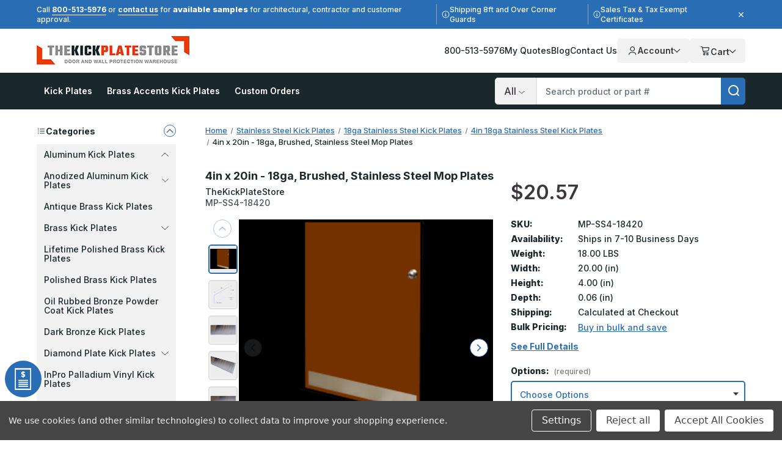

--- FILE ---
content_type: text/html; charset=UTF-8
request_url: https://www.thekickplatestore.com/4-101-6mm-x-20-508mm-18ga-type-304-satin-4-brushed-finish-stainless-steel-mop-plate/
body_size: 37185
content:






<!DOCTYPE html>
<html class="no-js" lang="en">
    <head>
        <!--
        Houstin Light, Night, and Skyline
        Theme for BigCommerce
        Designed and Developed by oBundle
        Visit Our Website - https://obundle.com
        Email Us - support@obundle.com
                 _                        _  _
                | |                      | || |
           ___  | |__   _   _  _ __    __| || |  ___
          / _ \ | '_ \ | | | || '_ \  / _` || | / _ \
         | (_) || |_) || |_| || | | || (_| || ||  __/
          \___/ |_.__/  \__,_||_| |_| \__,_||_| \___|
            Serving BigCommerce clients since 2014.
        -->

        <title>4in x 20in Stainless Steel Brushed Kick Plate</title>
        <link rel="dns-prefetch preconnect" href="https://cdn11.bigcommerce.com/s-pfscj3h" crossorigin><link rel="dns-prefetch preconnect" href="https://fonts.googleapis.com/" crossorigin><link rel="dns-prefetch preconnect" href="https://fonts.gstatic.com/" crossorigin>
        <meta property="product:price:amount" content="20.57" /><meta property="product:price:currency" content="USD" /><meta property="og:url" content="https://www.thekickplatestore.com/4-101-6mm-x-20-508mm-18ga-type-304-satin-4-brushed-finish-stainless-steel-mop-plate/" /><meta property="og:site_name" content="TheKickPlateStore" /><meta name="keywords" content="4in, 20in, 18ga,, kick plate, door plate, door protection, stainless steel, steel, 4in x 20in, 18ga"><meta name="description" content="Shop 4in x 20in - 18ga, Brushed, Stainless Steel Mop Plates at TheKickPlateStore. Rust-proof and durable, long-lasting finish. Order online today!"><link rel='canonical' href='https://www.thekickplatestore.com/4-101-6mm-x-20-508mm-18ga-type-304-satin-4-brushed-finish-stainless-steel-mop-plate/' /><meta name='platform' content='bigcommerce.stencil' /><meta property="og:type" content="product" />
<meta property="og:title" content="4in x 20in - 18ga, Brushed, Stainless Steel Mop Plates" />
<meta property="og:description" content="Shop 4in x 20in - 18ga, Brushed, Stainless Steel Mop Plates at TheKickPlateStore. Rust-proof and durable, long-lasting finish. Order online today!" />
<meta property="og:image" content="https://cdn11.bigcommerce.com/s-pfscj3h/products/3503/images/77586/4in_x_20in_18ga_Brushed_Stainless_Steel_Mop_Plates__47469.1636802303.500.750.png?c=2" />
<meta property="og:availability" content="instock" />
<meta property="pinterest:richpins" content="enabled" />
        
            <link rel="preload" as="image" href="https://cdn11.bigcommerce.com/s-pfscj3h/images/stencil/160w/products/3503/77586/4in_x_20in_18ga_Brushed_Stainless_Steel_Mop_Plates__47469.1636802303.png?c=2" imagesrcset="https://cdn11.bigcommerce.com/s-pfscj3h/images/stencil/80w/products/3503/77586/4in_x_20in_18ga_Brushed_Stainless_Steel_Mop_Plates__47469.1636802303.png?c=2 80w, https://cdn11.bigcommerce.com/s-pfscj3h/images/stencil/160w/products/3503/77586/4in_x_20in_18ga_Brushed_Stainless_Steel_Mop_Plates__47469.1636802303.png?c=2 160w, https://cdn11.bigcommerce.com/s-pfscj3h/images/stencil/320w/products/3503/77586/4in_x_20in_18ga_Brushed_Stainless_Steel_Mop_Plates__47469.1636802303.png?c=2 320w, https://cdn11.bigcommerce.com/s-pfscj3h/images/stencil/640w/products/3503/77586/4in_x_20in_18ga_Brushed_Stainless_Steel_Mop_Plates__47469.1636802303.png?c=2 640w, https://cdn11.bigcommerce.com/s-pfscj3h/images/stencil/960w/products/3503/77586/4in_x_20in_18ga_Brushed_Stainless_Steel_Mop_Plates__47469.1636802303.png?c=2 960w, https://cdn11.bigcommerce.com/s-pfscj3h/images/stencil/1280w/products/3503/77586/4in_x_20in_18ga_Brushed_Stainless_Steel_Mop_Plates__47469.1636802303.png?c=2 1280w, https://cdn11.bigcommerce.com/s-pfscj3h/images/stencil/1920w/products/3503/77586/4in_x_20in_18ga_Brushed_Stainless_Steel_Mop_Plates__47469.1636802303.png?c=2 1920w, https://cdn11.bigcommerce.com/s-pfscj3h/images/stencil/2560w/products/3503/77586/4in_x_20in_18ga_Brushed_Stainless_Steel_Mop_Plates__47469.1636802303.png?c=2 2560w" imagesizes="auto" />


        <link href="https://cdn11.bigcommerce.com/s-pfscj3h/product_images/favicon%20TKPS.ico" rel="shortcut icon">
        <meta name="viewport" content="width=device-width, initial-scale=1">

        <script>
            document.documentElement.className = document.documentElement.className.replace('no-js', 'js');
        </script>

        <script>(function(w,d,s,l,i){w[l]=w[l]||[];w[l].push({'gtm.start': new Date().getTime(),event:'gtm.js'});var f=d.getElementsByTagName(s)[0],
        j=d.createElement(s),dl=l!='dataLayer'?'&l='+l:'';j.async=true;j.src='https://www.googletagmanager.com/gtm.js?id='+i+dl;f.parentNode.insertBefore(j,f);
        })(window,document,'script','dataLayer','GTM-KN6GLG6');</script>

        <script>
    function browserSupportsAllFeatures() {
        return window.Promise
            && window.fetch
            && window.URL
            && window.URLSearchParams
            && window.WeakMap
            // object-fit support
            && ('objectFit' in document.documentElement.style);
    }

    function loadScript(src) {
        var js = document.createElement('script');
        js.src = src;
        js.onerror = function () {
            console.error('Failed to load polyfill script ' + src);
        };
        document.head.appendChild(js);
    }

    if (!browserSupportsAllFeatures()) {
        loadScript('https://cdn11.bigcommerce.com/s-pfscj3h/stencil/98971980-cebd-013e-e08a-2ab9d26301b8/e/84142260-cf8f-013e-b8f4-7e3236a52136/dist/theme-bundle.polyfills.js');
    }
</script>
        <script>window.consentManagerTranslations = `{"locale":"en","locales":{"consent_manager.data_collection_warning":"en","consent_manager.accept_all_cookies":"en","consent_manager.gdpr_settings":"en","consent_manager.data_collection_preferences":"en","consent_manager.manage_data_collection_preferences":"en","consent_manager.use_data_by_cookies":"en","consent_manager.data_categories_table":"en","consent_manager.allow":"en","consent_manager.accept":"en","consent_manager.deny":"en","consent_manager.dismiss":"en","consent_manager.reject_all":"en","consent_manager.category":"en","consent_manager.purpose":"en","consent_manager.functional_category":"en","consent_manager.functional_purpose":"en","consent_manager.analytics_category":"en","consent_manager.analytics_purpose":"en","consent_manager.targeting_category":"en","consent_manager.advertising_category":"en","consent_manager.advertising_purpose":"en","consent_manager.essential_category":"en","consent_manager.esential_purpose":"en","consent_manager.yes":"en","consent_manager.no":"en","consent_manager.not_available":"en","consent_manager.cancel":"en","consent_manager.save":"en","consent_manager.back_to_preferences":"en","consent_manager.close_without_changes":"en","consent_manager.unsaved_changes":"en","consent_manager.by_using":"en","consent_manager.agree_on_data_collection":"en","consent_manager.change_preferences":"en","consent_manager.cancel_dialog_title":"en","consent_manager.privacy_policy":"en","consent_manager.allow_category_tracking":"en","consent_manager.disallow_category_tracking":"en"},"translations":{"consent_manager.data_collection_warning":"We use cookies (and other similar technologies) to collect data to improve your shopping experience.","consent_manager.accept_all_cookies":"Accept All Cookies","consent_manager.gdpr_settings":"Settings","consent_manager.data_collection_preferences":"Website Data Collection Preferences","consent_manager.manage_data_collection_preferences":"Manage Website Data Collection Preferences","consent_manager.use_data_by_cookies":" uses data collected by cookies and JavaScript libraries to improve your shopping experience.","consent_manager.data_categories_table":"The table below outlines how we use this data by category. To opt out of a category of data collection, select 'No' and save your preferences.","consent_manager.allow":"Allow","consent_manager.accept":"Accept","consent_manager.deny":"Deny","consent_manager.dismiss":"Dismiss","consent_manager.reject_all":"Reject all","consent_manager.category":"Category","consent_manager.purpose":"Purpose","consent_manager.functional_category":"Functional","consent_manager.functional_purpose":"Enables enhanced functionality, such as videos and live chat. If you do not allow these, then some or all of these functions may not work properly.","consent_manager.analytics_category":"Analytics","consent_manager.analytics_purpose":"Provide statistical information on site usage, e.g., web analytics so we can improve this website over time.","consent_manager.targeting_category":"Targeting","consent_manager.advertising_category":"Advertising","consent_manager.advertising_purpose":"Used to create profiles or personalize content to enhance your shopping experience.","consent_manager.essential_category":"Essential","consent_manager.esential_purpose":"Essential for the site and any requested services to work, but do not perform any additional or secondary function.","consent_manager.yes":"Yes","consent_manager.no":"No","consent_manager.not_available":"N/A","consent_manager.cancel":"Cancel","consent_manager.save":"Save","consent_manager.back_to_preferences":"Back to Preferences","consent_manager.close_without_changes":"You have unsaved changes to your data collection preferences. Are you sure you want to close without saving?","consent_manager.unsaved_changes":"You have unsaved changes","consent_manager.by_using":"By using our website, you're agreeing to our","consent_manager.agree_on_data_collection":"By using our website, you're agreeing to the collection of data as described in our ","consent_manager.change_preferences":"You can change your preferences at any time","consent_manager.cancel_dialog_title":"Are you sure you want to cancel?","consent_manager.privacy_policy":"Privacy Policy","consent_manager.allow_category_tracking":"Allow [CATEGORY_NAME] tracking","consent_manager.disallow_category_tracking":"Disallow [CATEGORY_NAME] tracking"}}`;</script>

        <script>
            window.lazySizesConfig = window.lazySizesConfig || {};
            window.lazySizesConfig.loadMode = 1;
        </script>
        <script async src="https://cdn11.bigcommerce.com/s-pfscj3h/stencil/98971980-cebd-013e-e08a-2ab9d26301b8/e/84142260-cf8f-013e-b8f4-7e3236a52136/dist/theme-bundle.head_async.js"></script>

        <link href="https://fonts.googleapis.com/css?family=Inter:700,500,800,600&display=swap" rel="stylesheet">

        <link rel="preload" href="https://cdn11.bigcommerce.com/s-pfscj3h/stencil/98971980-cebd-013e-e08a-2ab9d26301b8/e/84142260-cf8f-013e-b8f4-7e3236a52136/dist/theme-bundle.font.js" as="script">
        <script async src="https://cdn11.bigcommerce.com/s-pfscj3h/stencil/98971980-cebd-013e-e08a-2ab9d26301b8/e/84142260-cf8f-013e-b8f4-7e3236a52136/dist/theme-bundle.font.js"></script>

        <link data-stencil-stylesheet href="https://cdn11.bigcommerce.com/s-pfscj3h/stencil/98971980-cebd-013e-e08a-2ab9d26301b8/e/84142260-cf8f-013e-b8f4-7e3236a52136/css/theme-a8ad16e0-cebd-013e-67db-227b0696a291.css" rel="stylesheet">

        <!-- Start Tracking Code for analytics_googleanalytics4 -->

<script data-cfasync="false" src="https://cdn11.bigcommerce.com/shared/js/google_analytics4_bodl_subscribers-358423becf5d870b8b603a81de597c10f6bc7699.js" integrity="sha256-gtOfJ3Avc1pEE/hx6SKj/96cca7JvfqllWA9FTQJyfI=" crossorigin="anonymous"></script>
<script data-cfasync="false">
  (function () {
    window.dataLayer = window.dataLayer || [];

    function gtag(){
        dataLayer.push(arguments);
    }

    function initGA4(event) {
         function setupGtag() {
            function configureGtag() {
                gtag('js', new Date());
                gtag('set', 'developer_id.dMjk3Nj', true);
                gtag('config', 'G-N4EDS0T312');
            }

            var script = document.createElement('script');

            script.src = 'https://www.googletagmanager.com/gtag/js?id=G-N4EDS0T312';
            script.async = true;
            script.onload = configureGtag;

            document.head.appendChild(script);
        }

        setupGtag();

        if (typeof subscribeOnBodlEvents === 'function') {
            subscribeOnBodlEvents('G-N4EDS0T312', true);
        }

        window.removeEventListener(event.type, initGA4);
    }

    gtag('consent', 'default', {"ad_storage":"denied","ad_user_data":"denied","ad_personalization":"denied","analytics_storage":"denied","functionality_storage":"denied"})
            

    var eventName = document.readyState === 'complete' ? 'consentScriptsLoaded' : 'DOMContentLoaded';
    window.addEventListener(eventName, initGA4, false);
  })()
</script>

<!-- End Tracking Code for analytics_googleanalytics4 -->

<!-- Start Tracking Code for analytics_siteverification -->

<meta name="ahrefs-site-verification" content="b7a88432972d3cea4a2bda0e46200488f8e75e8f50e724e432c7f21c7dafc82b">
<meta name="google-site-verification" content="eCbEvsa0d8aBOxThxVbLqVf17mcoFocHxbMzEks9zEs" />



<!-- End Tracking Code for analytics_siteverification -->


<script type="text/javascript" src="https://checkout-sdk.bigcommerce.com/v1/loader.js" defer ></script>
<script src="https://www.google.com/recaptcha/api.js" async defer></script>
<script>window.consentManagerStoreConfig = function () { return {"storeName":"TheKickPlateStore","privacyPolicyUrl":"","writeKey":null,"improvedConsentManagerEnabled":true,"AlwaysIncludeScriptsWithConsentTag":true}; };</script>
<script type="text/javascript" src="https://cdn11.bigcommerce.com/shared/js/bodl-consent-32a446f5a681a22e8af09a4ab8f4e4b6deda6487.js" integrity="sha256-uitfaufFdsW9ELiQEkeOgsYedtr3BuhVvA4WaPhIZZY=" crossorigin="anonymous" defer></script>
<script type="text/javascript" src="https://cdn11.bigcommerce.com/shared/js/storefront/consent-manager-config-3013a89bb0485f417056882e3b5cf19e6588b7ba.js" defer></script>
<script type="text/javascript" src="https://cdn11.bigcommerce.com/shared/js/storefront/consent-manager-08633fe15aba542118c03f6d45457262fa9fac88.js" defer></script>
<script type="text/javascript">
var BCData = {"product_attributes":{"sku":"MP-SS4-18420","upc":null,"mpn":null,"gtin":null,"weight":{"formatted":"18.00 LBS","value":18},"base":true,"image":null,"price":{"without_tax":{"formatted":"$20.57","value":20.57,"currency":"USD"},"tax_label":"Sales Tax","price_range":{"min":{"without_tax":{"formatted":"$20.57","value":20.57,"currency":"USD"},"tax_label":"Sales Tax"},"max":{"without_tax":{"formatted":"$40.57","value":40.57,"currency":"USD"},"tax_label":"Sales Tax"}}},"stock":null,"instock":true,"stock_message":null,"purchasable":true,"purchasing_message":null,"call_for_price_message":null}};
</script>
<!-- Google Tag Manager -->
<script data-bc-cookie-consent="3" type="text/plain">(function(w,d,s,l,i){w[l]=w[l]||[];w[l].push({'gtm.start':
new Date().getTime(),event:'gtm.js'});var f=d.getElementsByTagName(s)[0],
j=d.createElement(s),dl=l!='dataLayer'?'&l='+l:'';j.async=true;j.src=
'https://www.googletagmanager.com/gtm.js?id='+i+dl;f.parentNode.insertBefore(j,f);
})(window,document,'script','dataLayer','GTM-KN6GLG6');</script>
<!-- End Google Tag Manager --><script data-bc-cookie-consent="3" type="text/plain" async defer src="https://tools.luckyorange.com/core/lo.js?site-id=31c64094"></script><script src="https://cdn-widgetsrepository.yotpo.com/v1/loader/vBWNFajhI0h7boIxfLzgdmmhJvVgw4uvdZgX9agu" async></script><script>
(() => {
  function getCookie(name) {
    var match = document.cookie.match(RegExp('(?:^|;\\s*)' + name + '=([^;]*)')); 
    return match ? match[1] : null;
  }

  var jsonOpt = JSON.parse(decodeURI(getCookie('tracking-preferences')).replaceAll('%2C',','))

  window.dataLayer = window.dataLayer || [];
  function gtag(){
    dataLayer.push(arguments);
  }

  if (jsonOpt != null) {
    if (jsonOpt.custom.marketingAndAnalytics != false) {
      gtag('consent', 'default', {
          'ad_storage': 'granted',
          'ad_user_data': 'granted',
          'ad_personalization': 'granted',
          'analytics_storage': 'granted',
          'functionality_storage': 'granted',
          'region': ['US', 'CA']
        });
      }
  } else {
    gtag('consent', 'default', {
      'ad_storage': 'granted',
      'ad_user_data': 'granted',
      'ad_personalization': 'granted',
      'analytics_storage': 'granted',
      'functionality_storage': 'granted',
      'region': ['US', 'CA']
    });
  }
})();
</script><script data-bc-cookie-consent="3" type="text/plain">!function(){var e=window.location.search;if(e&&e.length>1&&localStorage){var o,t,l,i=e.slice(1).split("&");for(o=0;o<i.length;o++)l=(t=i[o].split("="))[1],"gclid"!==(t=t[0].toLowerCase())&&"msclkid"!==t&&"wbraid"!==t&&0!==t.indexOf("utm")||localStorage.setItem(t,decodeURIComponent(l))}}();</script><script type="quoteninja-results"></script><script type='text/javascript' id='vwoCode'>
window._vwo_code || (function() {
var account_id=1022848,
version=2.1,
settings_tolerance=2000,
hide_element='body',
hide_element_style = 'opacity:0 !important;filter:alpha(opacity=0) !important;background:none !important;transition:none !important;',
/* DO NOT EDIT BELOW THIS LINE */
f=false,w=window,d=document,v=d.querySelector('#vwoCode'),cK='_vwo_'+account_id+'_settings',cc={};try{var c=JSON.parse(localStorage.getItem('_vwo_'+account_id+'_config'));cc=c&&typeof c==='object'?c:{}}catch(e){}var stT=cc.stT==='session'?w.sessionStorage:w.localStorage;code={nonce:v&&v.nonce,use_existing_jquery:function(){return typeof use_existing_jquery!=='undefined'?use_existing_jquery:undefined},library_tolerance:function(){return typeof library_tolerance!=='undefined'?library_tolerance:undefined},settings_tolerance:function(){return cc.sT||settings_tolerance},hide_element_style:function(){return'{'+(cc.hES||hide_element_style)+'}'},hide_element:function(){if(performance.getEntriesByName('first-contentful-paint')[0]){return''}return typeof cc.hE==='string'?cc.hE:hide_element},getVersion:function(){return version},finish:function(e){if(!f){f=true;var t=d.getElementById('_vis_opt_path_hides');if(t)t.parentNode.removeChild(t);if(e)(new Image).src='https://dev.visualwebsiteoptimizer.com/ee.gif?a='+account_id+e}},finished:function(){return f},addScript:function(e){var t=d.createElement('script');t.type='text/javascript';if(e.src){t.src=e.src}else{t.text=e.text}v&&t.setAttribute('nonce',v.nonce);d.getElementsByTagName('head')[0].appendChild(t)},load:function(e,t){var n=this.getSettings(),i=d.createElement('script'),r=this;t=t||{};if(n){i.textContent=n;d.getElementsByTagName('head')[0].appendChild(i);if(!w.VWO||VWO.caE){stT.removeItem(cK);r.load(e)}}else{var o=new XMLHttpRequest;o.open('GET',e,true);o.withCredentials=!t.dSC;o.responseType=t.responseType||'text';o.onload=function(){if(t.onloadCb){return t.onloadCb(o,e)}if(o.status===200||o.status===304){_vwo_code.addScript({text:o.responseText})}else{_vwo_code.finish('&e=loading_failure:'+e)}};o.onerror=function(){if(t.onerrorCb){return t.onerrorCb(e)}_vwo_code.finish('&e=loading_failure:'+e)};o.send()}},getSettings:function(){try{var e=stT.getItem(cK);if(!e){return}e=JSON.parse(e);if(Date.now()>e.e){stT.removeItem(cK);return}return e.s}catch(e){return}},init:function(){if(d.URL.indexOf('__vwo_disable__')>-1)return;var e=this.settings_tolerance();w._vwo_settings_timer=setTimeout(function(){_vwo_code.finish();stT.removeItem(cK)},e);var t;if(this.hide_element()!=='body'){t=d.createElement('style');var n=this.hide_element(),i=n?n+this.hide_element_style():'',r=d.getElementsByTagName('head')[0];t.setAttribute('id','_vis_opt_path_hides');v&&t.setAttribute('nonce',v.nonce);t.setAttribute('type','text/css');if(t.styleSheet)t.styleSheet.cssText=i;else t.appendChild(d.createTextNode(i));r.appendChild(t)}else{t=d.getElementsByTagName('head')[0];var i=d.createElement('div');i.style.cssText='z-index: 2147483647 !important;position: fixed !important;left: 0 !important;top: 0 !important;width: 100% !important;height: 100% !important;background: white !important;display: block !important;';i.setAttribute('id','_vis_opt_path_hides');i.classList.add('_vis_hide_layer');t.parentNode.insertBefore(i,t.nextSibling)}var o=window._vis_opt_url||d.URL,s='https://dev.visualwebsiteoptimizer.com/j.php?a='+account_id+'&u='+encodeURIComponent(o)+'&vn='+version;if(w.location.search.indexOf('_vwo_xhr')!==-1){this.addScript({src:s})}else{this.load(s+'&x=true')}}};w._vwo_code=code;code.init();})();
</script>
 <script data-cfasync="false" src="https://microapps.bigcommerce.com/bodl-events/1.9.4/index.js" integrity="sha256-Y0tDj1qsyiKBRibKllwV0ZJ1aFlGYaHHGl/oUFoXJ7Y=" nonce="" crossorigin="anonymous"></script>
 <script data-cfasync="false" nonce="">

 (function() {
    function decodeBase64(base64) {
       const text = atob(base64);
       const length = text.length;
       const bytes = new Uint8Array(length);
       for (let i = 0; i < length; i++) {
          bytes[i] = text.charCodeAt(i);
       }
       const decoder = new TextDecoder();
       return decoder.decode(bytes);
    }
    window.bodl = JSON.parse(decodeBase64("[base64]"));
 })()

 </script>

<script nonce="">
(function () {
    var xmlHttp = new XMLHttpRequest();

    xmlHttp.open('POST', 'https://bes.gcp.data.bigcommerce.com/nobot');
    xmlHttp.setRequestHeader('Content-Type', 'application/json');
    xmlHttp.send('{"store_id":"822436","timezone_offset":"-7.0","timestamp":"2026-01-21T04:05:06.37915000Z","visit_id":"3128bbe9-35e9-45a3-b5a5-226b49147cfc","channel_id":1}');
})();
</script>


        <link rel="preload" href="https://cdn11.bigcommerce.com/s-pfscj3h/stencil/98971980-cebd-013e-e08a-2ab9d26301b8/e/84142260-cf8f-013e-b8f4-7e3236a52136/dist/theme-bundle.main.js" as="script">

        <script>
               if (sessionStorage.getItem('ob-marketingBanner') === 'closed') {
                    document.documentElement.classList.add('ob-hideMarketingBanner');
                }
        </script>

    </head>
    <body data-page-type="product" data-theme-variant="light">
        <noscript><iframe src="https://www.googletagmanager.com/ns.html?id=GTM-KN6GLG6" height="0" width="0" style="display:none;visibility:hidden"></iframe></noscript>


        <svg data-src="https://cdn11.bigcommerce.com/s-pfscj3h/stencil/98971980-cebd-013e-e08a-2ab9d26301b8/e/84142260-cf8f-013e-b8f4-7e3236a52136/img/icon-sprite.svg" class="icons-svg-sprite"></svg>

        <a href="#main-content" class="skip-to-main-link">Skip to main content</a>


<header class="header" role="banner" data-logo-position="left">
    <div data-content-region="header-top--global"><div data-layout-id="7a1dafe1-4b9a-4fd9-a402-49723fa280a7">       <div data-sub-layout-container="9ab429f4-5c02-4920-b0fa-6662b54b0b37" data-layout-name="Layout">
    <style data-container-styling="9ab429f4-5c02-4920-b0fa-6662b54b0b37">
        [data-sub-layout-container="9ab429f4-5c02-4920-b0fa-6662b54b0b37"] {
            box-sizing: border-box;
            display: flex;
            flex-wrap: wrap;
            z-index: 0;
            position: relative;
            height: ;
            padding-top: 0px;
            padding-right: 0px;
            padding-bottom: 0px;
            padding-left: 0px;
            margin-top: 0px;
            margin-right: 0px;
            margin-bottom: 0px;
            margin-left: 0px;
            border-width: 0px;
            border-style: solid;
            border-color: #333333;
        }

        [data-sub-layout-container="9ab429f4-5c02-4920-b0fa-6662b54b0b37"]:after {
            display: block;
            position: absolute;
            top: 0;
            left: 0;
            bottom: 0;
            right: 0;
            background-size: cover;
            z-index: auto;
        }
    </style>

    <div data-sub-layout="6d7923c8-b8fc-4a3e-93b3-c65d3aa682e2">
        <style data-column-styling="6d7923c8-b8fc-4a3e-93b3-c65d3aa682e2">
            [data-sub-layout="6d7923c8-b8fc-4a3e-93b3-c65d3aa682e2"] {
                display: flex;
                flex-direction: column;
                box-sizing: border-box;
                flex-basis: 100%;
                max-width: 100%;
                z-index: 0;
                position: relative;
                height: ;
                padding-top: 0px;
                padding-right: 0px;
                padding-bottom: 0px;
                padding-left: 0px;
                margin-top: 0px;
                margin-right: 0px;
                margin-bottom: 0px;
                margin-left: 0px;
                border-width: 0px;
                border-style: solid;
                border-color: #333333;
                justify-content: center;
            }
            [data-sub-layout="6d7923c8-b8fc-4a3e-93b3-c65d3aa682e2"]:after {
                display: block;
                position: absolute;
                top: 0;
                left: 0;
                bottom: 0;
                right: 0;
                background-size: cover;
                z-index: auto;
            }
            @media only screen and (max-width: 700px) {
                [data-sub-layout="6d7923c8-b8fc-4a3e-93b3-c65d3aa682e2"] {
                    flex-basis: 100%;
                    max-width: 100%;
                }
            }
        </style>
        <div data-widget-id="fd80a641-c754-4ba1-8eb6-5cb64af855f4" data-placement-id="4bb8834c-0cae-44c2-9582-212128477eba" data-placement-status="ACTIVE"><div class="ob-marketingBanner"> <div class="ob-marketingBanner__content"> <div class="ob-marketingBanner__markup"> <p>Call <a href="tel:800-513-5976">800-513-5976</a> or <a href="/contact-us">contact us</a> for 
  <span style="font-weight: 800; font-size: 13px;">available samples</span> for architectural, contractor and customer approval.
</p>

<p class="separator-lines desktop-only vertical-center">
  <svg width="13" height="13" viewBox="0 0 13 13" fill="none" xmlns="http://www.w3.org/2000/svg">
    <path opacity="0.8" d="M6.5 1.625C4.74219 1.625 3.14844 2.5625 2.25781 4.0625C1.39062 5.58594 1.39062 7.4375 2.25781 8.9375C3.14844 10.4609 4.74219 11.375 6.5 11.375C8.23438 11.375 9.82812 10.4609 10.7188 8.9375C11.5859 7.4375 11.5859 5.58594 10.7188 4.0625C9.82812 2.5625 8.23438 1.625 6.5 1.625ZM6.5 12.5C4.34375 12.5 2.375 11.375 1.29688 9.5C0.21875 7.64844 0.21875 5.375 1.29688 3.5C2.375 1.64844 4.34375 0.5 6.5 0.5C8.63281 0.5 10.6016 1.64844 11.6797 3.5C12.7578 5.375 12.7578 7.64844 11.6797 9.5C10.6016 11.375 8.63281 12.5 6.5 12.5ZM5.5625 8.375H6.125V6.875H5.5625C5.23438 6.875 5 6.64062 5 6.3125C5 6.00781 5.23438 5.75 5.5625 5.75H6.6875C6.99219 5.75 7.25 6.00781 7.25 6.3125V8.375H7.4375C7.74219 8.375 8 8.63281 8 8.9375C8 9.26562 7.74219 9.5 7.4375 9.5H5.5625C5.23438 9.5 5 9.26562 5 8.9375C5 8.63281 5.23438 8.375 5.5625 8.375ZM6.5 5C6.07812 5 5.75 4.67188 5.75 4.25C5.75 3.85156 6.07812 3.5 6.5 3.5C6.89844 3.5 7.25 3.85156 7.25 4.25C7.25 4.67188 6.89844 5 6.5 5Z" fill="white"></path>
  </svg>
  Shipping 8ft and Over Corner Guards
</p>
  
<p class="desktop-only vertical-center">
  <svg width="13" height="13" viewBox="0 0 13 13" fill="none" xmlns="http://www.w3.org/2000/svg">
    <path opacity="0.8" d="M6.5 1.625C4.74219 1.625 3.14844 2.5625 2.25781 4.0625C1.39062 5.58594 1.39062 7.4375 2.25781 8.9375C3.14844 10.4609 4.74219 11.375 6.5 11.375C8.23438 11.375 9.82812 10.4609 10.7188 8.9375C11.5859 7.4375 11.5859 5.58594 10.7188 4.0625C9.82812 2.5625 8.23438 1.625 6.5 1.625ZM6.5 12.5C4.34375 12.5 2.375 11.375 1.29688 9.5C0.21875 7.64844 0.21875 5.375 1.29688 3.5C2.375 1.64844 4.34375 0.5 6.5 0.5C8.63281 0.5 10.6016 1.64844 11.6797 3.5C12.7578 5.375 12.7578 7.64844 11.6797 9.5C10.6016 11.375 8.63281 12.5 6.5 12.5ZM5.5625 8.375H6.125V6.875H5.5625C5.23438 6.875 5 6.64062 5 6.3125C5 6.00781 5.23438 5.75 5.5625 5.75H6.6875C6.99219 5.75 7.25 6.00781 7.25 6.3125V8.375H7.4375C7.74219 8.375 8 8.63281 8 8.9375C8 9.26562 7.74219 9.5 7.4375 9.5H5.5625C5.23438 9.5 5 9.26562 5 8.9375C5 8.63281 5.23438 8.375 5.5625 8.375ZM6.5 5C6.07812 5 5.75 4.67188 5.75 4.25C5.75 3.85156 6.07812 3.5 6.5 3.5C6.89844 3.5 7.25 3.85156 7.25 4.25C7.25 4.67188 6.89844 5 6.5 5Z" fill="white"></path>
  </svg>
  Sales Tax &amp; Tax Exempt Certificates
</p>
 </div> <button class="ob-marketingBanner__close" type="button" aria-label="Close"> <svg class="icon icon--close" role="img" aria-hidden="true"> <use xlink:href="#icon-close"></use> </svg> </button></div></div></div>
    </div>
</div>

</div></div>

    <div class="header--middle ob-pageContainer">
        <a href="#" class="mobileMenu-toggle">
            <span class="mobileMenu-toggleIcon">Toggle menu</span>
        </a>
            <div class="header-logo">
                <a href="https://www.thekickplatestore.com/" class="header-logo__link" data-header-logo-link>
            <div class="header-logo-image-container">
                <img class="header-logo-image"
                     src="https://cdn11.bigcommerce.com/s-pfscj3h/images/stencil/250x56/tkps_logo_300x56_1578950493__89091.original.jpg"
                     srcset="https://cdn11.bigcommerce.com/s-pfscj3h/images/stencil/250x100/tkps_logo_300x56_1578950493__89091.original.jpg"
                     alt="TheKickPlateStore"
                     title="TheKickPlateStore"
                     width="250"
                     height="50">
            </div>
</a>
            </div>

        <div class="header--navigation">
            <nav class="ob-headerNav">
    <ul class="ob-headerTopBar__resource-links">
        <li class="ob-headerTopBar__resource-link">
            <a href="tel:800-513-5976" class="ob-headerTopBar__resource-link--link">800-513-5976</a>
        </li>
        <li class="ob-headerTopBar__resource-link">
            <a href="/?show_quote_window=submitted-quotes" class="ob-headerTopBar__resource-link--link">My Quotes</a>
        </li>
        <li class="ob-headerTopBar__resource-link">
            <a href="/blog/" class="ob-headerTopBar__resource-link--link">Blog</a>
        </li>
        <li class="ob-headerTopBar__resource-link">
            <a href="/contact-us/" class="ob-headerTopBar__resource-link--link">Contact Us</a>
        </li>
        <li class="ob-headerTopBar__resource-link">
                    </li>
    </ul>
</nav>
            <nav class="navUser">
    <ul class="navUser-section navUser-section--alt">
        <li class="navUser-item navUser-item--account">
            <div class="ob-desktop">
                <a class="navUser-action account-dropdown-toggle"
                    href="/account.php"
                    aria-label="Your Account"
                >
                    <svg>
                        <use xmlns:xlink="http://www.w3.org/1999/xlink" xlink:href="#icon-ob-user"></use>
                    </svg>

                    Account
                    <svg class="ob-chevron">
                        <use xmlns:xlink="http://www.w3.org/1999/xlink" xlink:href="#icon-chevron-down"></use>
                    </svg>
                </a>

                <div class="account-dropdown" aria-hidden="true">
                        <div class="dropdown-account-sign-in">
        <a class="button button--primary" href="/login.php" aria-label="Sign in">
            Sign in
        </a>
            <p>New customer?<a class="ob-link" href="/login.php?action&#x3D;create_account" aria-label="New customer?">Start Here</a></p>
    </div>
                </div>
            </div>
            
            <a class="navUser-action ob-mobile account-dropdown-toggle"
                href="/account.php"
                aria-label="Your Account"
                data-account
                id="account-dropdown-toggle"
            >   
                <svg>
                    <use xmlns:xlink="http://www.w3.org/1999/xlink" xlink:href="#icon-ob-user"></use>
                </svg>
            </a>

            <div class="account-dropdown" aria-hidden="true">
                    <div class="dropdown-account-sign-in">
        <a class="button button--primary" href="/login.php" aria-label="Sign in">
            Sign in
        </a>
            <p>New customer?<a class="ob-link" href="/login.php?action&#x3D;create_account" aria-label="New customer?">Start Here</a></p>
    </div>
            </div>
        </li>
            <div class="u-hidden">
                <a class="navUser-action"
                   href="/login.php"
                   aria-label="Sign in"
                >
                    Sign in
                </a>
                    <span class="navUser-or">or</span>
                    <a class="navUser-action"
                       href="/login.php?action&#x3D;create_account"
                       aria-label="New customer?"
                    >
                        New customer?
                    </a>
            </div>
        </li>
        <li class="navUser-item navUser-item--cart">
            <a class="navUser-action navUser-action--cart"
               
               
               href="/cart.php"
               aria-label="Cart with 0 items"
            >
            <div class="ob-cartIcon">
                <svg>
                    <use xmlns:xlink="http://www.w3.org/1999/xlink" xlink:href="#icon-ob-cart"></use>
                </svg>
                <span class="countPill cart-quantity"></span>
            </div>
                Cart
                <svg class="ob-chevron">
                    <use xmlns:xlink="http://www.w3.org/1999/xlink" xlink:href="#icon-chevron-down"></use>
                </svg>
            </a>
            <div id="cart-preview-dropdown" aria-hidden="true"></div>
        </li>
    </ul>
    <div class="dropdown dropdown--quickSearch" id="quickSearch" aria-hidden="true" data-prevent-quick-search-close>
        <div class="container ob-quick-search">
    <form class="form" onsubmit="return false" data-url="/search.php" data-quick-search-form>
        <fieldset class="form-fieldset">
            <div class="form-field">
                <label class="is-srOnly" for="nav-quick-search">Search</label>
                <input class="form-input"
                       data-search-quick
                       name="search_query"
                       id="nav-quick-search"
                       data-error-message="Search field cannot be empty."
                       placeholder="Search product or part #"
                       autocomplete="off"
                >
            </div>
        </fieldset>
    </form>
    <section class="quickSearchResults" data-bind="html: results"></section>
    <p role="status"
       aria-live="polite"
       class="aria-description--hidden"
       data-search-aria-message-predefined-text="product results for"
    ></p>
</div>
    </div>
</nav>
            
        </div>
    </div>

    <div class="header--mobileNav ob-pageContainer">
        <div class="ob-pageSidebar facetsEnabled">
  <div class="ob-sidebarNav">
     <div class="ob-sidebarNav__heading">
        <svg class="ob-sidebarNav__heading-icon">
            <use xlink:href="#icon-bullet-list-text" />
        </svg>
        <h2>Categories</h2>
        <button class="ob-iconButton ob-iconButton--small" title="Categories">
            <svg class="ob-iconButton__icon" data-icon="collapse" aria-hidden="true">
                <use xlink:href="#icon-chevron-up" />
            </svg>

            <svg class="ob-iconButton__icon" data-icon="expand" aria-hidden="true">
                <use xlink:href="#icon-chevron-down" />
            </svg>
        </button>
    </div>

        

    <div class="ob-sidebarNav__collapsible">
        <ul class="ob-sidebarNav__navList">
                <li class="ob-sidebarNav__navList-item  is-open">
                        


                        <a class="ob-sidebarNav__navList-action has-children" tabindex="0" role="button" aria-controls="ob-sidebarNav__subMenu_0_mobile">
                            Aluminum Kick Plates
                            <svg>
                                <use xlink:href="#icon-chevron-down" />
                            </svg>
                        </a>

                        <div id="ob-sidebarNav__subMenu_0_mobile" class="ob-sidebarNav__subMenu"  
                            tabindex="-1"
                            >
                            <ul class="ob-sidebarNav__subMenu-list">
                                <li class="ob-sidebarNav__subMenu-list-item">
                                    <a class="ob-sidebarNav__subMenu-action ob-link " href="https://www.thekickplatestore.com/kick-plates/aluminum/"
                                        aria-label="All Aluminum Kick Plates">
                                        All Aluminum Kick Plates
                                    </a>
                                </li>
                                    <li class="ob-sidebarNav__subMenu-list-item ">
                                        <a class="ob-sidebarNav__subMenu-action ob-link has-children "
                                            href="https://www.thekickplatestore.com/040-aluminum-kick-plates/" aria-label=".040 Aluminum Kick Plates">
                                                .040 Aluminum Kick Plates
                                                <svg class="icon-collapsed">
                                                    <use xlink:href="#icon-chevron-up" />
                                                </svg>
                                                <svg class="icon-expanded">
                                                    <use xlink:href="#icon-chevron-down" />
                                                </svg>
                                        </a>

                                            


                                            <ul class="ob-sidebarNav__subSubMenu">
                                                <li class="ob-sideBarNav__subSubMenu-list-item">
                                                    <a class="ob-sidebarNav__subSubMenu-action ob-link "
                                                        href="https://www.thekickplatestore.com/040-aluminum-kick-plates/" aria-label="All .040 Aluminum Kick Plates">
                                                        All .040 Aluminum Kick Plates
                                                    </a>
                                                </li>

                                                        <li class="ob-sidebarNav__subSubMenu-list-item">
                                                            <a class="ob-sidebarNav__subSubMenu-action ob-link "
                                                                href="https://www.thekickplatestore.com/4in-040-aluminum-kick-plates/" aria-label="4in .040 Aluminum Kick Plates">
                                                                4in .040 Aluminum Kick Plates
                                                            </a>
                                                        </li>

                                                        <li class="ob-sidebarNav__subSubMenu-list-item">
                                                            <a class="ob-sidebarNav__subSubMenu-action ob-link "
                                                                href="https://www.thekickplatestore.com/6in-040-aluminum-kick-plates/" aria-label="6in .040 Aluminum Kick Plates">
                                                                6in .040 Aluminum Kick Plates
                                                            </a>
                                                        </li>

                                                        <li class="ob-sidebarNav__subSubMenu-list-item">
                                                            <a class="ob-sidebarNav__subSubMenu-action ob-link "
                                                                href="https://www.thekickplatestore.com/8in-040-aluminum-kick-plates/" aria-label="8in .040 Aluminum Kick Plates">
                                                                8in .040 Aluminum Kick Plates
                                                            </a>
                                                        </li>

                                                        <li class="ob-sidebarNav__subSubMenu-list-item">
                                                            <a class="ob-sidebarNav__subSubMenu-action ob-link "
                                                                href="https://www.thekickplatestore.com/10in-040-aluminum-kick-plates/" aria-label="10in .040 Aluminum Kick Plates">
                                                                10in .040 Aluminum Kick Plates
                                                            </a>
                                                        </li>

                                                        <li class="ob-sidebarNav__subSubMenu-list-item">
                                                            <a class="ob-sidebarNav__subSubMenu-action ob-link "
                                                                href="https://www.thekickplatestore.com/12in-040-aluminum-kick-plates/" aria-label="12in .040 Aluminum Kick Plates">
                                                                12in .040 Aluminum Kick Plates
                                                            </a>
                                                        </li>

                                                        <li class="ob-sidebarNav__subSubMenu-list-item">
                                                            <a class="ob-sidebarNav__subSubMenu-action ob-link "
                                                                href="https://www.thekickplatestore.com/32in-040-aluminum-kick-plates/" aria-label="32in .040 Aluminum Kick Plates">
                                                                32in .040 Aluminum Kick Plates
                                                            </a>
                                                        </li>

                                                        <li class="ob-sidebarNav__subSubMenu-list-item">
                                                            <a class="ob-sidebarNav__subSubMenu-action ob-link "
                                                                href="https://www.thekickplatestore.com/large-square-040-aluminum-kick-plates/" aria-label="Large Square .040 Aluminum Kick Plates">
                                                                Large Square .040 Aluminum Kick Plates
                                                            </a>
                                                        </li>
                                            </ul>
                                    </li>
                                    <li class="ob-sidebarNav__subMenu-list-item ">
                                        <a class="ob-sidebarNav__subMenu-action ob-link has-children "
                                            href="https://www.thekickplatestore.com/060-aluminum-kick-plates/" aria-label=".060 Aluminum Kick Plates">
                                                .060 Aluminum Kick Plates
                                                <svg class="icon-collapsed">
                                                    <use xlink:href="#icon-chevron-up" />
                                                </svg>
                                                <svg class="icon-expanded">
                                                    <use xlink:href="#icon-chevron-down" />
                                                </svg>
                                        </a>

                                            


                                            <ul class="ob-sidebarNav__subSubMenu">
                                                <li class="ob-sideBarNav__subSubMenu-list-item">
                                                    <a class="ob-sidebarNav__subSubMenu-action ob-link "
                                                        href="https://www.thekickplatestore.com/060-aluminum-kick-plates/" aria-label="All .060 Aluminum Kick Plates">
                                                        All .060 Aluminum Kick Plates
                                                    </a>
                                                </li>

                                                        <li class="ob-sidebarNav__subSubMenu-list-item">
                                                            <a class="ob-sidebarNav__subSubMenu-action ob-link "
                                                                href="https://www.thekickplatestore.com/4in-060-aluminum-kick-plates/" aria-label="4in .060 Aluminum Kick Plates">
                                                                4in .060 Aluminum Kick Plates
                                                            </a>
                                                        </li>

                                                        <li class="ob-sidebarNav__subSubMenu-list-item">
                                                            <a class="ob-sidebarNav__subSubMenu-action ob-link "
                                                                href="https://www.thekickplatestore.com/6in-060-aluminum-kick-plates/" aria-label="6in .060 Aluminum Kick Plates">
                                                                6in .060 Aluminum Kick Plates
                                                            </a>
                                                        </li>

                                                        <li class="ob-sidebarNav__subSubMenu-list-item">
                                                            <a class="ob-sidebarNav__subSubMenu-action ob-link "
                                                                href="https://www.thekickplatestore.com/8in-060-aluminum-kick-plates/" aria-label="8in .060 Aluminum Kick Plates">
                                                                8in .060 Aluminum Kick Plates
                                                            </a>
                                                        </li>

                                                        <li class="ob-sidebarNav__subSubMenu-list-item">
                                                            <a class="ob-sidebarNav__subSubMenu-action ob-link "
                                                                href="https://www.thekickplatestore.com/10in-060-aluminum-kick-plates/" aria-label="10in .060 Aluminum Kick Plates">
                                                                10in .060 Aluminum Kick Plates
                                                            </a>
                                                        </li>

                                                        <li class="ob-sidebarNav__subSubMenu-list-item">
                                                            <a class="ob-sidebarNav__subSubMenu-action ob-link "
                                                                href="https://www.thekickplatestore.com/12in-060-aluminum-kick-plates/" aria-label="12in .060 Aluminum Kick Plates">
                                                                12in .060 Aluminum Kick Plates
                                                            </a>
                                                        </li>

                                                        <li class="ob-sidebarNav__subSubMenu-list-item">
                                                            <a class="ob-sidebarNav__subSubMenu-action ob-link "
                                                                href="https://www.thekickplatestore.com/32in-060-aluminum-kick-plates/" aria-label="32in .060 Aluminum Kick Plates">
                                                                32in .060 Aluminum Kick Plates
                                                            </a>
                                                        </li>

                                                        <li class="ob-sidebarNav__subSubMenu-list-item">
                                                            <a class="ob-sidebarNav__subSubMenu-action ob-link "
                                                                href="https://www.thekickplatestore.com/large-square-060-aluminum-kick-plates/" aria-label="Large Square .060 Aluminum Kick Plates">
                                                                Large Square .060 Aluminum Kick Plates
                                                            </a>
                                                        </li>
                                            </ul>
                                    </li>
                            </ul>
                        </div>
                </li>
                <li class="ob-sidebarNav__navList-item ">
                        


                        <a class="ob-sidebarNav__navList-action has-children" tabindex="0" role="button" aria-controls="ob-sidebarNav__subMenu_1_mobile">
                            Anodized Aluminum Kick Plates
                            <svg>
                                <use xlink:href="#icon-chevron-down" />
                            </svg>
                        </a>

                        <div id="ob-sidebarNav__subMenu_1_mobile" class="ob-sidebarNav__subMenu"  
                            tabindex="-1"
                            >
                            <ul class="ob-sidebarNav__subMenu-list">
                                <li class="ob-sidebarNav__subMenu-list-item">
                                    <a class="ob-sidebarNav__subMenu-action ob-link " href="https://www.thekickplatestore.com/anodized-aluminum-kick-plates/"
                                        aria-label="All Anodized Aluminum Kick Plates">
                                        All Anodized Aluminum Kick Plates
                                    </a>
                                </li>
                                    <li class="ob-sidebarNav__subMenu-list-item ">
                                        <a class="ob-sidebarNav__subMenu-action ob-link has-children "
                                            href="https://www.thekickplatestore.com/060-anodized-aluminum-kick-plates/" aria-label=".060 Anodized Aluminum Kick Plates">
                                                .060 Anodized Aluminum Kick Plates
                                                <svg class="icon-collapsed">
                                                    <use xlink:href="#icon-chevron-up" />
                                                </svg>
                                                <svg class="icon-expanded">
                                                    <use xlink:href="#icon-chevron-down" />
                                                </svg>
                                        </a>

                                            


                                            <ul class="ob-sidebarNav__subSubMenu">
                                                <li class="ob-sideBarNav__subSubMenu-list-item">
                                                    <a class="ob-sidebarNav__subSubMenu-action ob-link "
                                                        href="https://www.thekickplatestore.com/060-anodized-aluminum-kick-plates/" aria-label="All .060 Anodized Aluminum Kick Plates">
                                                        All .060 Anodized Aluminum Kick Plates
                                                    </a>
                                                </li>

                                                        <li class="ob-sidebarNav__subSubMenu-list-item">
                                                            <a class="ob-sidebarNav__subSubMenu-action ob-link "
                                                                href="https://www.thekickplatestore.com/4in-060-anodized-aluminum-kick-plates/" aria-label="4in .060 Anodized Aluminum Kick Plates">
                                                                4in .060 Anodized Aluminum Kick Plates
                                                            </a>
                                                        </li>

                                                        <li class="ob-sidebarNav__subSubMenu-list-item">
                                                            <a class="ob-sidebarNav__subSubMenu-action ob-link "
                                                                href="https://www.thekickplatestore.com/6in-060-anodized-aluminum-kick-plates/" aria-label="6in .060 Anodized Aluminum Kick Plates">
                                                                6in .060 Anodized Aluminum Kick Plates
                                                            </a>
                                                        </li>

                                                        <li class="ob-sidebarNav__subSubMenu-list-item">
                                                            <a class="ob-sidebarNav__subSubMenu-action ob-link "
                                                                href="https://www.thekickplatestore.com/8in-060-anodized-aluminum-kick-plates/" aria-label="8in .060 Anodized Aluminum Kick Plates">
                                                                8in .060 Anodized Aluminum Kick Plates
                                                            </a>
                                                        </li>

                                                        <li class="ob-sidebarNav__subSubMenu-list-item">
                                                            <a class="ob-sidebarNav__subSubMenu-action ob-link "
                                                                href="https://www.thekickplatestore.com/10in-060-anodized-aluminum-kick-plates/" aria-label="10in .060 Anodized Aluminum Kick Plates">
                                                                10in .060 Anodized Aluminum Kick Plates
                                                            </a>
                                                        </li>

                                                        <li class="ob-sidebarNav__subSubMenu-list-item">
                                                            <a class="ob-sidebarNav__subSubMenu-action ob-link "
                                                                href="https://www.thekickplatestore.com/12in-060-anodized-aluminum-kick-plates/" aria-label="12in .060 Anodized Aluminum Kick Plates">
                                                                12in .060 Anodized Aluminum Kick Plates
                                                            </a>
                                                        </li>

                                                        <li class="ob-sidebarNav__subSubMenu-list-item">
                                                            <a class="ob-sidebarNav__subSubMenu-action ob-link "
                                                                href="https://www.thekickplatestore.com/32in-060-anodized-aluminum-kick-plates/" aria-label="32in .060 Anodized Aluminum Kick Plates">
                                                                32in .060 Anodized Aluminum Kick Plates
                                                            </a>
                                                        </li>

                                                        <li class="ob-sidebarNav__subSubMenu-list-item">
                                                            <a class="ob-sidebarNav__subSubMenu-action ob-link "
                                                                href="https://www.thekickplatestore.com/large-square-060-anodized-aluminum-kick-plates/" aria-label="Large Square .060 Anodized Aluminum Kick Plates">
                                                                Large Square .060 Anodized Aluminum Kick Plates
                                                            </a>
                                                        </li>
                                            </ul>
                                    </li>
                                    <li class="ob-sidebarNav__subMenu-list-item ">
                                        <a class="ob-sidebarNav__subMenu-action ob-link has-children "
                                            href="https://www.thekickplatestore.com/080-anodized-aluminum-kick-plates/" aria-label=".080 Anodized Aluminum Kick Plates">
                                                .080 Anodized Aluminum Kick Plates
                                                <svg class="icon-collapsed">
                                                    <use xlink:href="#icon-chevron-up" />
                                                </svg>
                                                <svg class="icon-expanded">
                                                    <use xlink:href="#icon-chevron-down" />
                                                </svg>
                                        </a>

                                            


                                            <ul class="ob-sidebarNav__subSubMenu">
                                                <li class="ob-sideBarNav__subSubMenu-list-item">
                                                    <a class="ob-sidebarNav__subSubMenu-action ob-link "
                                                        href="https://www.thekickplatestore.com/080-anodized-aluminum-kick-plates/" aria-label="All .080 Anodized Aluminum Kick Plates">
                                                        All .080 Anodized Aluminum Kick Plates
                                                    </a>
                                                </li>

                                                        <li class="ob-sidebarNav__subSubMenu-list-item">
                                                            <a class="ob-sidebarNav__subSubMenu-action ob-link "
                                                                href="https://www.thekickplatestore.com/4in-080-anodized-aluminum-kick-plates/" aria-label="4in .080 Anodized Aluminum Kick Plates">
                                                                4in .080 Anodized Aluminum Kick Plates
                                                            </a>
                                                        </li>

                                                        <li class="ob-sidebarNav__subSubMenu-list-item">
                                                            <a class="ob-sidebarNav__subSubMenu-action ob-link "
                                                                href="https://www.thekickplatestore.com/6in-080-anodized-aluminum-kick-plates/" aria-label="6in .080 Anodized Aluminum Kick Plates">
                                                                6in .080 Anodized Aluminum Kick Plates
                                                            </a>
                                                        </li>

                                                        <li class="ob-sidebarNav__subSubMenu-list-item">
                                                            <a class="ob-sidebarNav__subSubMenu-action ob-link "
                                                                href="https://www.thekickplatestore.com/8in-080-anodized-aluminum-kick-plates/" aria-label="8in .080 Anodized Aluminum Kick Plates">
                                                                8in .080 Anodized Aluminum Kick Plates
                                                            </a>
                                                        </li>

                                                        <li class="ob-sidebarNav__subSubMenu-list-item">
                                                            <a class="ob-sidebarNav__subSubMenu-action ob-link "
                                                                href="https://www.thekickplatestore.com/10in-080-anodized-aluminum-kick-plates/" aria-label="10in .080 Anodized Aluminum Kick Plates">
                                                                10in .080 Anodized Aluminum Kick Plates
                                                            </a>
                                                        </li>

                                                        <li class="ob-sidebarNav__subSubMenu-list-item">
                                                            <a class="ob-sidebarNav__subSubMenu-action ob-link "
                                                                href="https://www.thekickplatestore.com/12in-080-anodized-aluminum-kick-plates/" aria-label="12in .080 Anodized Aluminum Kick Plates">
                                                                12in .080 Anodized Aluminum Kick Plates
                                                            </a>
                                                        </li>

                                                        <li class="ob-sidebarNav__subSubMenu-list-item">
                                                            <a class="ob-sidebarNav__subSubMenu-action ob-link "
                                                                href="https://www.thekickplatestore.com/32in-080-anodized-aluminum-kick-plates/" aria-label="32in .080 Anodized Aluminum Kick Plates">
                                                                32in .080 Anodized Aluminum Kick Plates
                                                            </a>
                                                        </li>

                                                        <li class="ob-sidebarNav__subSubMenu-list-item">
                                                            <a class="ob-sidebarNav__subSubMenu-action ob-link "
                                                                href="https://www.thekickplatestore.com/large-square-080-anodized-aluminum-kick-plates/" aria-label="Large Square .080 Anodized Aluminum Kick Plates">
                                                                Large Square .080 Anodized Aluminum Kick Plates
                                                            </a>
                                                        </li>
                                            </ul>
                                    </li>
                            </ul>
                        </div>
                </li>
                <li class="ob-sidebarNav__navList-item ">
                        


                        <a class="ob-sidebarNav__navList-action" href="https://www.thekickplatestore.com/antique-brass-kick-plates/" aria-label="Antique Brass Kick Plates" tabindex="0">
                            Antique Brass Kick Plates
                        </a>
                </li>
                <li class="ob-sidebarNav__navList-item ">
                        


                        <a class="ob-sidebarNav__navList-action has-children" tabindex="0" role="button" aria-controls="ob-sidebarNav__subMenu_3_mobile">
                            Brass Kick Plates
                            <svg>
                                <use xlink:href="#icon-chevron-down" />
                            </svg>
                        </a>

                        <div id="ob-sidebarNav__subMenu_3_mobile" class="ob-sidebarNav__subMenu"  
                            tabindex="-1"
                            >
                            <ul class="ob-sidebarNav__subMenu-list">
                                <li class="ob-sidebarNav__subMenu-list-item">
                                    <a class="ob-sidebarNav__subMenu-action ob-link " href="https://www.thekickplatestore.com/brass-kick-plates/"
                                        aria-label="All Brass Kick Plates">
                                        All Brass Kick Plates
                                    </a>
                                </li>
                                    <li class="ob-sidebarNav__subMenu-list-item ">
                                        <a class="ob-sidebarNav__subMenu-action ob-link has-children "
                                            href="https://www.thekickplatestore.com/brass-kick-plates-brushed-finish-040/" aria-label="Brass Kick Plates Brushed Finish 040">
                                                Brass Kick Plates Brushed Finish 040
                                                <svg class="icon-collapsed">
                                                    <use xlink:href="#icon-chevron-up" />
                                                </svg>
                                                <svg class="icon-expanded">
                                                    <use xlink:href="#icon-chevron-down" />
                                                </svg>
                                        </a>

                                            


                                            <ul class="ob-sidebarNav__subSubMenu">
                                                <li class="ob-sideBarNav__subSubMenu-list-item">
                                                    <a class="ob-sidebarNav__subSubMenu-action ob-link "
                                                        href="https://www.thekickplatestore.com/brass-kick-plates-brushed-finish-040/" aria-label="All Brass Kick Plates Brushed Finish 040">
                                                        All Brass Kick Plates Brushed Finish 040
                                                    </a>
                                                </li>

                                                        <li class="ob-sidebarNav__subSubMenu-list-item">
                                                            <a class="ob-sidebarNav__subSubMenu-action ob-link "
                                                                href="https://www.thekickplatestore.com/4in-brass-040-kick-plates-brushed-finish/" aria-label="4in Brass 040 Kick Plates Brushed Finish">
                                                                4in Brass 040 Kick Plates Brushed Finish
                                                            </a>
                                                        </li>

                                                        <li class="ob-sidebarNav__subSubMenu-list-item">
                                                            <a class="ob-sidebarNav__subSubMenu-action ob-link "
                                                                href="https://www.thekickplatestore.com/6in-brass-040-kick-plates-brushed-finish/" aria-label="6in Brass 040 Kick Plates Brushed Finish">
                                                                6in Brass 040 Kick Plates Brushed Finish
                                                            </a>
                                                        </li>

                                                        <li class="ob-sidebarNav__subSubMenu-list-item">
                                                            <a class="ob-sidebarNav__subSubMenu-action ob-link "
                                                                href="https://www.thekickplatestore.com/8in-brass-040-kick-plates-brushed-finish/" aria-label="8in Brass 040 Kick Plates Brushed Finish">
                                                                8in Brass 040 Kick Plates Brushed Finish
                                                            </a>
                                                        </li>

                                                        <li class="ob-sidebarNav__subSubMenu-list-item">
                                                            <a class="ob-sidebarNav__subSubMenu-action ob-link "
                                                                href="https://www.thekickplatestore.com/10in-brass-040-kick-plates-brushed-finish/" aria-label="10in Brass 040 Kick Plates Brushed Finish">
                                                                10in Brass 040 Kick Plates Brushed Finish
                                                            </a>
                                                        </li>

                                                        <li class="ob-sidebarNav__subSubMenu-list-item">
                                                            <a class="ob-sidebarNav__subSubMenu-action ob-link "
                                                                href="https://www.thekickplatestore.com/12in-brass-040-kick-plates-brushed-finish/" aria-label="12in Brass 040 Kick Plates Brushed Finish">
                                                                12in Brass 040 Kick Plates Brushed Finish
                                                            </a>
                                                        </li>

                                                        <li class="ob-sidebarNav__subSubMenu-list-item">
                                                            <a class="ob-sidebarNav__subSubMenu-action ob-link "
                                                                href="https://www.thekickplatestore.com/32in-brass-040-kick-plates-brushed-finish/" aria-label="32in Brass 040 Kick Plates Brushed Finish">
                                                                32in Brass 040 Kick Plates Brushed Finish
                                                            </a>
                                                        </li>

                                                        <li class="ob-sidebarNav__subSubMenu-list-item">
                                                            <a class="ob-sidebarNav__subSubMenu-action ob-link "
                                                                href="https://www.thekickplatestore.com/large-square-brass-kick-plates-brushed-finish-040/" aria-label="Large Square Brass Kick Plates Brushed Finish 040">
                                                                Large Square Brass Kick Plates Brushed Finish 040
                                                            </a>
                                                        </li>
                                            </ul>
                                    </li>
                                    <li class="ob-sidebarNav__subMenu-list-item ">
                                        <a class="ob-sidebarNav__subMenu-action ob-link has-children "
                                            href="https://www.thekickplatestore.com/brass-kick-plates-brushed-finish-063/" aria-label="Brass Kick Plates Brushed Finish 063">
                                                Brass Kick Plates Brushed Finish 063
                                                <svg class="icon-collapsed">
                                                    <use xlink:href="#icon-chevron-up" />
                                                </svg>
                                                <svg class="icon-expanded">
                                                    <use xlink:href="#icon-chevron-down" />
                                                </svg>
                                        </a>

                                            


                                            <ul class="ob-sidebarNav__subSubMenu">
                                                <li class="ob-sideBarNav__subSubMenu-list-item">
                                                    <a class="ob-sidebarNav__subSubMenu-action ob-link "
                                                        href="https://www.thekickplatestore.com/brass-kick-plates-brushed-finish-063/" aria-label="All Brass Kick Plates Brushed Finish 063">
                                                        All Brass Kick Plates Brushed Finish 063
                                                    </a>
                                                </li>

                                                        <li class="ob-sidebarNav__subSubMenu-list-item">
                                                            <a class="ob-sidebarNav__subSubMenu-action ob-link "
                                                                href="https://www.thekickplatestore.com/4in-brass-063-kick-plates-brushed-finish/" aria-label="4in Brass 063 Kick Plates Brushed Finish">
                                                                4in Brass 063 Kick Plates Brushed Finish
                                                            </a>
                                                        </li>

                                                        <li class="ob-sidebarNav__subSubMenu-list-item">
                                                            <a class="ob-sidebarNav__subSubMenu-action ob-link "
                                                                href="https://www.thekickplatestore.com/6in-brass-063-kick-plates-brushed-finish/" aria-label="6in Brass 063 Kick Plates Brushed Finish">
                                                                6in Brass 063 Kick Plates Brushed Finish
                                                            </a>
                                                        </li>

                                                        <li class="ob-sidebarNav__subSubMenu-list-item">
                                                            <a class="ob-sidebarNav__subSubMenu-action ob-link "
                                                                href="https://www.thekickplatestore.com/8in-brass-063-kick-plates-brushed-finish/" aria-label="8in Brass 063 Kick Plates Brushed Finish">
                                                                8in Brass 063 Kick Plates Brushed Finish
                                                            </a>
                                                        </li>

                                                        <li class="ob-sidebarNav__subSubMenu-list-item">
                                                            <a class="ob-sidebarNav__subSubMenu-action ob-link "
                                                                href="https://www.thekickplatestore.com/10in-brass-063-kick-plates-brushed-finish/" aria-label="10in Brass 063 Kick Plates Brushed Finish">
                                                                10in Brass 063 Kick Plates Brushed Finish
                                                            </a>
                                                        </li>

                                                        <li class="ob-sidebarNav__subSubMenu-list-item">
                                                            <a class="ob-sidebarNav__subSubMenu-action ob-link "
                                                                href="https://www.thekickplatestore.com/12in-brass-063-kick-plates-brushed-finish/" aria-label="12in Brass 063 Kick Plates Brushed Finish">
                                                                12in Brass 063 Kick Plates Brushed Finish
                                                            </a>
                                                        </li>

                                                        <li class="ob-sidebarNav__subSubMenu-list-item">
                                                            <a class="ob-sidebarNav__subSubMenu-action ob-link "
                                                                href="https://www.thekickplatestore.com/32in-brass-063-kick-plates-brushed-finish/" aria-label="32in Brass 063 Kick Plates Brushed Finish">
                                                                32in Brass 063 Kick Plates Brushed Finish
                                                            </a>
                                                        </li>

                                                        <li class="ob-sidebarNav__subSubMenu-list-item">
                                                            <a class="ob-sidebarNav__subSubMenu-action ob-link "
                                                                href="https://www.thekickplatestore.com/large-square-brass-kick-plates-brushed-finish-063/" aria-label="Large Square Brass Kick Plates Brushed Finish 063">
                                                                Large Square Brass Kick Plates Brushed Finish 063
                                                            </a>
                                                        </li>
                                            </ul>
                                    </li>
                                    <li class="ob-sidebarNav__subMenu-list-item ">
                                        <a class="ob-sidebarNav__subMenu-action ob-link has-children "
                                            href="https://www.thekickplatestore.com/brass-kick-plates-mirror-finish-040/" aria-label="Brass Kick Plates Mirror Finish 040">
                                                Brass Kick Plates Mirror Finish 040
                                                <svg class="icon-collapsed">
                                                    <use xlink:href="#icon-chevron-up" />
                                                </svg>
                                                <svg class="icon-expanded">
                                                    <use xlink:href="#icon-chevron-down" />
                                                </svg>
                                        </a>

                                            


                                            <ul class="ob-sidebarNav__subSubMenu">
                                                <li class="ob-sideBarNav__subSubMenu-list-item">
                                                    <a class="ob-sidebarNav__subSubMenu-action ob-link "
                                                        href="https://www.thekickplatestore.com/brass-kick-plates-mirror-finish-040/" aria-label="All Brass Kick Plates Mirror Finish 040">
                                                        All Brass Kick Plates Mirror Finish 040
                                                    </a>
                                                </li>

                                                        <li class="ob-sidebarNav__subSubMenu-list-item">
                                                            <a class="ob-sidebarNav__subSubMenu-action ob-link "
                                                                href="https://www.thekickplatestore.com/4in-brass-040-kick-plates-mirror-finish/" aria-label="4in Brass 040 Kick Plates Mirror Finish">
                                                                4in Brass 040 Kick Plates Mirror Finish
                                                            </a>
                                                        </li>

                                                        <li class="ob-sidebarNav__subSubMenu-list-item">
                                                            <a class="ob-sidebarNav__subSubMenu-action ob-link "
                                                                href="https://www.thekickplatestore.com/6in-brass-040-kick-plates-mirror-finish/" aria-label="6in Brass 040 Kick Plates Mirror Finish">
                                                                6in Brass 040 Kick Plates Mirror Finish
                                                            </a>
                                                        </li>

                                                        <li class="ob-sidebarNav__subSubMenu-list-item">
                                                            <a class="ob-sidebarNav__subSubMenu-action ob-link "
                                                                href="https://www.thekickplatestore.com/8in-brass-040-kick-plates-mirror-finish/" aria-label="8in Brass 040 Kick Plates Mirror Finish">
                                                                8in Brass 040 Kick Plates Mirror Finish
                                                            </a>
                                                        </li>

                                                        <li class="ob-sidebarNav__subSubMenu-list-item">
                                                            <a class="ob-sidebarNav__subSubMenu-action ob-link "
                                                                href="https://www.thekickplatestore.com/10in-brass-040-kick-plates-mirror-finish/" aria-label="10in Brass 040 Kick Plates Mirror Finish">
                                                                10in Brass 040 Kick Plates Mirror Finish
                                                            </a>
                                                        </li>

                                                        <li class="ob-sidebarNav__subSubMenu-list-item">
                                                            <a class="ob-sidebarNav__subSubMenu-action ob-link "
                                                                href="https://www.thekickplatestore.com/12in-brass-040-kick-plates-mirror-finish/" aria-label="12in Brass 040 Kick Plates Mirror Finish">
                                                                12in Brass 040 Kick Plates Mirror Finish
                                                            </a>
                                                        </li>

                                                        <li class="ob-sidebarNav__subSubMenu-list-item">
                                                            <a class="ob-sidebarNav__subSubMenu-action ob-link "
                                                                href="https://www.thekickplatestore.com/32in-brass-040-kick-plates-mirror-finish/" aria-label="32in Brass 040 Kick Plates Mirror Finish">
                                                                32in Brass 040 Kick Plates Mirror Finish
                                                            </a>
                                                        </li>

                                                        <li class="ob-sidebarNav__subSubMenu-list-item">
                                                            <a class="ob-sidebarNav__subSubMenu-action ob-link "
                                                                href="https://www.thekickplatestore.com/large-square-brass-kick-plates-mirror-finish-040/" aria-label="Large Square Brass Kick Plates Mirror Finish 040">
                                                                Large Square Brass Kick Plates Mirror Finish 040
                                                            </a>
                                                        </li>
                                            </ul>
                                    </li>
                                    <li class="ob-sidebarNav__subMenu-list-item ">
                                        <a class="ob-sidebarNav__subMenu-action ob-link has-children "
                                            href="https://www.thekickplatestore.com/brass-kick-plates-mirror-finish-063/" aria-label="Brass Kick Plates Mirror Finish 063">
                                                Brass Kick Plates Mirror Finish 063
                                                <svg class="icon-collapsed">
                                                    <use xlink:href="#icon-chevron-up" />
                                                </svg>
                                                <svg class="icon-expanded">
                                                    <use xlink:href="#icon-chevron-down" />
                                                </svg>
                                        </a>

                                            


                                            <ul class="ob-sidebarNav__subSubMenu">
                                                <li class="ob-sideBarNav__subSubMenu-list-item">
                                                    <a class="ob-sidebarNav__subSubMenu-action ob-link "
                                                        href="https://www.thekickplatestore.com/brass-kick-plates-mirror-finish-063/" aria-label="All Brass Kick Plates Mirror Finish 063">
                                                        All Brass Kick Plates Mirror Finish 063
                                                    </a>
                                                </li>

                                                        <li class="ob-sidebarNav__subSubMenu-list-item">
                                                            <a class="ob-sidebarNav__subSubMenu-action ob-link "
                                                                href="https://www.thekickplatestore.com/4in-brass-063-kick-plates-mirror-finish/" aria-label="4in Brass 063 Kick Plates Mirror Finish">
                                                                4in Brass 063 Kick Plates Mirror Finish
                                                            </a>
                                                        </li>

                                                        <li class="ob-sidebarNav__subSubMenu-list-item">
                                                            <a class="ob-sidebarNav__subSubMenu-action ob-link "
                                                                href="https://www.thekickplatestore.com/6in-brass-063-kick-plates-mirror-finish/" aria-label="6in Brass 063 Kick Plates Mirror Finish">
                                                                6in Brass 063 Kick Plates Mirror Finish
                                                            </a>
                                                        </li>

                                                        <li class="ob-sidebarNav__subSubMenu-list-item">
                                                            <a class="ob-sidebarNav__subSubMenu-action ob-link "
                                                                href="https://www.thekickplatestore.com/8in-brass-063-kick-plates-mirror-finish/" aria-label="8in Brass 063 Kick Plates Mirror Finish">
                                                                8in Brass 063 Kick Plates Mirror Finish
                                                            </a>
                                                        </li>

                                                        <li class="ob-sidebarNav__subSubMenu-list-item">
                                                            <a class="ob-sidebarNav__subSubMenu-action ob-link "
                                                                href="https://www.thekickplatestore.com/10in-brass-063-kick-plates-mirror-finish/" aria-label="10in Brass 063 Kick Plates Mirror Finish">
                                                                10in Brass 063 Kick Plates Mirror Finish
                                                            </a>
                                                        </li>

                                                        <li class="ob-sidebarNav__subSubMenu-list-item">
                                                            <a class="ob-sidebarNav__subSubMenu-action ob-link "
                                                                href="https://www.thekickplatestore.com/12in-brass-063-kick-plates-mirror-finish/" aria-label="12in Brass 063 Kick Plates Mirror Finish">
                                                                12in Brass 063 Kick Plates Mirror Finish
                                                            </a>
                                                        </li>

                                                        <li class="ob-sidebarNav__subSubMenu-list-item">
                                                            <a class="ob-sidebarNav__subSubMenu-action ob-link "
                                                                href="https://www.thekickplatestore.com/32in-brass-063-kick-plates-mirror-finish/" aria-label="32in Brass 063 Kick Plates Mirror Finish">
                                                                32in Brass 063 Kick Plates Mirror Finish
                                                            </a>
                                                        </li>

                                                        <li class="ob-sidebarNav__subSubMenu-list-item">
                                                            <a class="ob-sidebarNav__subSubMenu-action ob-link "
                                                                href="https://www.thekickplatestore.com/large-square-brass-kick-plates-mirror-finish-063/" aria-label="Large Square Brass Kick Plates Mirror Finish 063">
                                                                Large Square Brass Kick Plates Mirror Finish 063
                                                            </a>
                                                        </li>
                                            </ul>
                                    </li>
                            </ul>
                        </div>
                </li>
                <li class="ob-sidebarNav__navList-item ">
                        


                        <a class="ob-sidebarNav__navList-action" href="https://www.thekickplatestore.com/lifetime-polished-brass-kick-plates/" aria-label="Lifetime Polished Brass Kick Plates" tabindex="0">
                            Lifetime Polished Brass Kick Plates
                        </a>
                </li>
                <li class="ob-sidebarNav__navList-item ">
                        


                        <a class="ob-sidebarNav__navList-action" href="https://www.thekickplatestore.com/polished-brass-kick-plates/" aria-label="Polished Brass Kick Plates" tabindex="0">
                            Polished Brass Kick Plates
                        </a>
                </li>
                <li class="ob-sidebarNav__navList-item ">
                        


                        <a class="ob-sidebarNav__navList-action" href="https://www.thekickplatestore.com/oil-rubbed-bronze-powder-coat-kick-plates-1/" aria-label="Oil Rubbed Bronze Powder Coat Kick Plates" tabindex="0">
                            Oil Rubbed Bronze Powder Coat Kick Plates
                        </a>
                </li>
                <li class="ob-sidebarNav__navList-item ">
                        


                        <a class="ob-sidebarNav__navList-action" href="https://www.thekickplatestore.com/dark-bronze-kick-plates/" aria-label="Dark Bronze Kick Plates" tabindex="0">
                            Dark Bronze Kick Plates
                        </a>
                </li>
                <li class="ob-sidebarNav__navList-item ">
                        


                        <a class="ob-sidebarNav__navList-action has-children" tabindex="0" role="button" aria-controls="ob-sidebarNav__subMenu_8_mobile">
                            Diamond Plate Kick Plates
                            <svg>
                                <use xlink:href="#icon-chevron-down" />
                            </svg>
                        </a>

                        <div id="ob-sidebarNav__subMenu_8_mobile" class="ob-sidebarNav__subMenu"  
                            tabindex="-1"
                            >
                            <ul class="ob-sidebarNav__subMenu-list">
                                <li class="ob-sidebarNav__subMenu-list-item">
                                    <a class="ob-sidebarNav__subMenu-action ob-link " href="https://www.thekickplatestore.com/diamond-plate-kick-plates/"
                                        aria-label="All Diamond Plate Kick Plates">
                                        All Diamond Plate Kick Plates
                                    </a>
                                </li>
                                    <li class="ob-sidebarNav__subMenu-list-item ">
                                        <a class="ob-sidebarNav__subMenu-action ob-link has-children "
                                            href="https://www.thekickplatestore.com/063-diamond-plate-kick-plates/" aria-label=".063 Diamond Plate Kick Plates">
                                                .063 Diamond Plate Kick Plates
                                                <svg class="icon-collapsed">
                                                    <use xlink:href="#icon-chevron-up" />
                                                </svg>
                                                <svg class="icon-expanded">
                                                    <use xlink:href="#icon-chevron-down" />
                                                </svg>
                                        </a>

                                            


                                            <ul class="ob-sidebarNav__subSubMenu">
                                                <li class="ob-sideBarNav__subSubMenu-list-item">
                                                    <a class="ob-sidebarNav__subSubMenu-action ob-link "
                                                        href="https://www.thekickplatestore.com/063-diamond-plate-kick-plates/" aria-label="All .063 Diamond Plate Kick Plates">
                                                        All .063 Diamond Plate Kick Plates
                                                    </a>
                                                </li>

                                                        <li class="ob-sidebarNav__subSubMenu-list-item">
                                                            <a class="ob-sidebarNav__subSubMenu-action ob-link "
                                                                href="https://www.thekickplatestore.com/4in-063-diamond-plate-kick-plates/" aria-label="4in .063 Diamond Plate Kick Plates">
                                                                4in .063 Diamond Plate Kick Plates
                                                            </a>
                                                        </li>

                                                        <li class="ob-sidebarNav__subSubMenu-list-item">
                                                            <a class="ob-sidebarNav__subSubMenu-action ob-link "
                                                                href="https://www.thekickplatestore.com/6in-063-diamond-plate-kick-plates/" aria-label="6in .063 Diamond Plate Kick Plates">
                                                                6in .063 Diamond Plate Kick Plates
                                                            </a>
                                                        </li>

                                                        <li class="ob-sidebarNav__subSubMenu-list-item">
                                                            <a class="ob-sidebarNav__subSubMenu-action ob-link "
                                                                href="https://www.thekickplatestore.com/8in-063-diamond-plate-kick-plates/" aria-label="8in .063 Diamond Plate Kick Plates">
                                                                8in .063 Diamond Plate Kick Plates
                                                            </a>
                                                        </li>

                                                        <li class="ob-sidebarNav__subSubMenu-list-item">
                                                            <a class="ob-sidebarNav__subSubMenu-action ob-link "
                                                                href="https://www.thekickplatestore.com/10in-063-diamond-plate-kick-plates/" aria-label="10in .063 Diamond Plate Kick Plates">
                                                                10in .063 Diamond Plate Kick Plates
                                                            </a>
                                                        </li>

                                                        <li class="ob-sidebarNav__subSubMenu-list-item">
                                                            <a class="ob-sidebarNav__subSubMenu-action ob-link "
                                                                href="https://www.thekickplatestore.com/12in-063-diamond-plate-kick-plates/" aria-label="12in .063 Diamond Plate Kick Plates">
                                                                12in .063 Diamond Plate Kick Plates
                                                            </a>
                                                        </li>

                                                        <li class="ob-sidebarNav__subSubMenu-list-item">
                                                            <a class="ob-sidebarNav__subSubMenu-action ob-link "
                                                                href="https://www.thekickplatestore.com/32in-063-diamond-plate-kick-plates/" aria-label="32in .063 Diamond Plate Kick Plates">
                                                                32in .063 Diamond Plate Kick Plates
                                                            </a>
                                                        </li>

                                                        <li class="ob-sidebarNav__subSubMenu-list-item">
                                                            <a class="ob-sidebarNav__subSubMenu-action ob-link "
                                                                href="https://www.thekickplatestore.com/large-square-063-diamond-plate-kick-plates/" aria-label="Large Square .063 Diamond Plate Kick Plates">
                                                                Large Square .063 Diamond Plate Kick Plates
                                                            </a>
                                                        </li>
                                            </ul>
                                    </li>
                                    <li class="ob-sidebarNav__subMenu-list-item ">
                                        <a class="ob-sidebarNav__subMenu-action ob-link has-children "
                                            href="https://www.thekickplatestore.com/125-diamond-plate-kick-plates/" aria-label=".125 Diamond Plate Kick Plates">
                                                .125 Diamond Plate Kick Plates
                                                <svg class="icon-collapsed">
                                                    <use xlink:href="#icon-chevron-up" />
                                                </svg>
                                                <svg class="icon-expanded">
                                                    <use xlink:href="#icon-chevron-down" />
                                                </svg>
                                        </a>

                                            


                                            <ul class="ob-sidebarNav__subSubMenu">
                                                <li class="ob-sideBarNav__subSubMenu-list-item">
                                                    <a class="ob-sidebarNav__subSubMenu-action ob-link "
                                                        href="https://www.thekickplatestore.com/125-diamond-plate-kick-plates/" aria-label="All .125 Diamond Plate Kick Plates">
                                                        All .125 Diamond Plate Kick Plates
                                                    </a>
                                                </li>

                                                        <li class="ob-sidebarNav__subSubMenu-list-item">
                                                            <a class="ob-sidebarNav__subSubMenu-action ob-link "
                                                                href="https://www.thekickplatestore.com/4in-125-diamond-plate-kick-plates/" aria-label="4in .125 Diamond Plate Kick Plates">
                                                                4in .125 Diamond Plate Kick Plates
                                                            </a>
                                                        </li>

                                                        <li class="ob-sidebarNav__subSubMenu-list-item">
                                                            <a class="ob-sidebarNav__subSubMenu-action ob-link "
                                                                href="https://www.thekickplatestore.com/6in-125-diamond-plate-kick-plates/" aria-label="6in .125 Diamond Plate Kick Plates">
                                                                6in .125 Diamond Plate Kick Plates
                                                            </a>
                                                        </li>

                                                        <li class="ob-sidebarNav__subSubMenu-list-item">
                                                            <a class="ob-sidebarNav__subSubMenu-action ob-link "
                                                                href="https://www.thekickplatestore.com/8in-125-diamond-plate-kick-plates/" aria-label="8in .125 Diamond Plate Kick Plates">
                                                                8in .125 Diamond Plate Kick Plates
                                                            </a>
                                                        </li>

                                                        <li class="ob-sidebarNav__subSubMenu-list-item">
                                                            <a class="ob-sidebarNav__subSubMenu-action ob-link "
                                                                href="https://www.thekickplatestore.com/10in-125-diamond-plate-kick-plates/" aria-label="10in .125 Diamond Plate Kick Plates">
                                                                10in .125 Diamond Plate Kick Plates
                                                            </a>
                                                        </li>

                                                        <li class="ob-sidebarNav__subSubMenu-list-item">
                                                            <a class="ob-sidebarNav__subSubMenu-action ob-link "
                                                                href="https://www.thekickplatestore.com/12in-125-diamond-plate-kick-plates/" aria-label="12in .125 Diamond Plate Kick Plates">
                                                                12in .125 Diamond Plate Kick Plates
                                                            </a>
                                                        </li>

                                                        <li class="ob-sidebarNav__subSubMenu-list-item">
                                                            <a class="ob-sidebarNav__subSubMenu-action ob-link "
                                                                href="https://www.thekickplatestore.com/32in-125-diamond-plate-kick-plates/" aria-label="32in .125 Diamond Plate Kick Plates">
                                                                32in .125 Diamond Plate Kick Plates
                                                            </a>
                                                        </li>

                                                        <li class="ob-sidebarNav__subSubMenu-list-item">
                                                            <a class="ob-sidebarNav__subSubMenu-action ob-link "
                                                                href="https://www.thekickplatestore.com/large-square-125-diamond-plate-kick-plates/" aria-label="Large Square .125 Diamond Plate Kick Plates">
                                                                Large Square .125 Diamond Plate Kick Plates
                                                            </a>
                                                        </li>
                                            </ul>
                                    </li>
                            </ul>
                        </div>
                </li>
                <li class="ob-sidebarNav__navList-item ">
                        


                        <a class="ob-sidebarNav__navList-action" href="https://www.thekickplatestore.com/inpro-palladium-vinyl-kick-plates/" aria-label="InPro Palladium Vinyl Kick Plates" tabindex="0">
                            InPro Palladium Vinyl Kick Plates
                        </a>
                </li>
                <li class="ob-sidebarNav__navList-item ">
                        


                        <a class="ob-sidebarNav__navList-action has-children" tabindex="0" role="button" aria-controls="ob-sidebarNav__subMenu_10_mobile">
                            Polycarbonate Kick Plates
                            <svg>
                                <use xlink:href="#icon-chevron-down" />
                            </svg>
                        </a>

                        <div id="ob-sidebarNav__subMenu_10_mobile" class="ob-sidebarNav__subMenu"  
                            tabindex="-1"
                            >
                            <ul class="ob-sidebarNav__subMenu-list">
                                <li class="ob-sidebarNav__subMenu-list-item">
                                    <a class="ob-sidebarNav__subMenu-action ob-link " href="https://www.thekickplatestore.com/polycarbonate-kick-plates/"
                                        aria-label="All Polycarbonate Kick Plates">
                                        All Polycarbonate Kick Plates
                                    </a>
                                </li>
                                    <li class="ob-sidebarNav__subMenu-list-item ">
                                        <a class="ob-sidebarNav__subMenu-action ob-link  "
                                            href="https://www.thekickplatestore.com/8in-polycarbonate-kick-plates/" aria-label="8in Polycarbonate Kick Plates">
                                                8in Polycarbonate Kick Plates
                                        </a>

                                            


                                    </li>
                                    <li class="ob-sidebarNav__subMenu-list-item ">
                                        <a class="ob-sidebarNav__subMenu-action ob-link  "
                                            href="https://www.thekickplatestore.com/10in-polycarbonate-kick-plates/" aria-label="10in Polycarbonate Kick Plates">
                                                10in Polycarbonate Kick Plates
                                        </a>

                                            


                                    </li>
                                    <li class="ob-sidebarNav__subMenu-list-item ">
                                        <a class="ob-sidebarNav__subMenu-action ob-link  "
                                            href="https://www.thekickplatestore.com/30in-polycarbonate-kick-plates/" aria-label="30in Polycarbonate Kick Plates">
                                                30in Polycarbonate Kick Plates
                                        </a>

                                            


                                    </li>
                                    <li class="ob-sidebarNav__subMenu-list-item ">
                                        <a class="ob-sidebarNav__subMenu-action ob-link  "
                                            href="https://www.thekickplatestore.com/34in-polycarbonate-kick-plates/" aria-label="34in Polycarbonate Kick Plates">
                                                34in Polycarbonate Kick Plates
                                        </a>

                                            


                                    </li>
                            </ul>
                        </div>
                </li>
                <li class="ob-sidebarNav__navList-item ">
                        


                        <a class="ob-sidebarNav__navList-action" href="https://www.thekickplatestore.com/beige-plastic-kick-plates/" aria-label="Beige Plastic Kick Plates" tabindex="0">
                            Beige Plastic Kick Plates
                        </a>
                </li>
                <li class="ob-sidebarNav__navList-item ">
                        


                        <a class="ob-sidebarNav__navList-action" href="https://www.thekickplatestore.com/black-plastic-kick-plates/" aria-label="Black Plastic Kick Plates" tabindex="0">
                            Black Plastic Kick Plates
                        </a>
                </li>
                <li class="ob-sidebarNav__navList-item ">
                        


                        <a class="ob-sidebarNav__navList-action" href="https://www.thekickplatestore.com/brown-plastic-kick-plates/" aria-label="Brown Plastic Kick Plates" tabindex="0">
                            Brown Plastic Kick Plates
                        </a>
                </li>
                <li class="ob-sidebarNav__navList-item ">
                        


                        <a class="ob-sidebarNav__navList-action" href="https://www.thekickplatestore.com/grey-plastic-kick-plates/" aria-label="Grey Plastic Kick Plates" tabindex="0">
                            Grey Plastic Kick Plates
                        </a>
                </li>
                <li class="ob-sidebarNav__navList-item ">
                        


                        <a class="ob-sidebarNav__navList-action" href="https://www.thekickplatestore.com/white-plastic-kick-plates/" aria-label="White Plastic Kick Plates" tabindex="0">
                            White Plastic Kick Plates
                        </a>
                </li>
                <li class="ob-sidebarNav__navList-item ">
                        


                        <a class="ob-sidebarNav__navList-action" href="https://www.thekickplatestore.com/weathered-black-kick-plates/" aria-label="Weathered Black Kick Plates" tabindex="0">
                            Weathered Black Kick Plates
                        </a>
                </li>
                <li class="ob-sidebarNav__navList-item ">
                        


                        <a class="ob-sidebarNav__navList-action" href="https://www.thekickplatestore.com/satin-nickel-kick-plates/" aria-label="Satin Nickel Kick Plates" tabindex="0">
                            Satin Nickel Kick Plates
                        </a>
                </li>
                <li class="ob-sidebarNav__navList-item ">
                        


                        <a class="ob-sidebarNav__navList-action" href="https://www.thekickplatestore.com/satin-nickel-aluminum-kick-plates/" aria-label="Satin Nickel Aluminum Kick Plates" tabindex="0">
                            Satin Nickel Aluminum Kick Plates
                        </a>
                </li>
                <li class="ob-sidebarNav__navList-item is-active is-open">
                        

                        

                        <a class="ob-sidebarNav__navList-action has-children" tabindex="0" role="button" aria-controls="ob-sidebarNav__subMenu_19_mobile">
                            Stainless Steel Kick Plates
                            <svg>
                                <use xlink:href="#icon-chevron-down" />
                            </svg>
                        </a>

                        <div id="ob-sidebarNav__subMenu_19_mobile" class="ob-sidebarNav__subMenu"  
                            tabindex="-1"
                            >
                            <ul class="ob-sidebarNav__subMenu-list">
                                <li class="ob-sidebarNav__subMenu-list-item">
                                    <a class="ob-sidebarNav__subMenu-action ob-link " href="https://www.thekickplatestore.com/stainless-steel-kick-plates/"
                                        aria-label="All Stainless Steel Kick Plates">
                                        All Stainless Steel Kick Plates
                                    </a>
                                </li>
                                    <li class="ob-sidebarNav__subMenu-list-item ">
                                        <a class="ob-sidebarNav__subMenu-action ob-link has-children "
                                            href="https://www.thekickplatestore.com/16ga-stainless-steel-kick-plates/" aria-label="16ga Stainless Steel Kick Plates">
                                                16ga Stainless Steel Kick Plates
                                                <svg class="icon-collapsed">
                                                    <use xlink:href="#icon-chevron-up" />
                                                </svg>
                                                <svg class="icon-expanded">
                                                    <use xlink:href="#icon-chevron-down" />
                                                </svg>
                                        </a>

                                            


                                            <ul class="ob-sidebarNav__subSubMenu">
                                                <li class="ob-sideBarNav__subSubMenu-list-item">
                                                    <a class="ob-sidebarNav__subSubMenu-action ob-link "
                                                        href="https://www.thekickplatestore.com/16ga-stainless-steel-kick-plates/" aria-label="All 16ga Stainless Steel Kick Plates">
                                                        All 16ga Stainless Steel Kick Plates
                                                    </a>
                                                </li>

                                                        <li class="ob-sidebarNav__subSubMenu-list-item">
                                                            <a class="ob-sidebarNav__subSubMenu-action ob-link "
                                                                href="https://www.thekickplatestore.com/4in-16ga-stainless-steel-kick-plates/" aria-label="4in 16ga Stainless Steel Kick Plates">
                                                                4in 16ga Stainless Steel Kick Plates
                                                            </a>
                                                        </li>

                                                        <li class="ob-sidebarNav__subSubMenu-list-item">
                                                            <a class="ob-sidebarNav__subSubMenu-action ob-link "
                                                                href="https://www.thekickplatestore.com/6in-16ga-stainless-steel-kick-plates/" aria-label="6in 16ga Stainless Steel Kick Plates">
                                                                6in 16ga Stainless Steel Kick Plates
                                                            </a>
                                                        </li>

                                                        <li class="ob-sidebarNav__subSubMenu-list-item">
                                                            <a class="ob-sidebarNav__subSubMenu-action ob-link "
                                                                href="https://www.thekickplatestore.com/8in-16ga-stainless-steel-kick-plates/" aria-label="8in 16ga Stainless Steel Kick Plates">
                                                                8in 16ga Stainless Steel Kick Plates
                                                            </a>
                                                        </li>

                                                        <li class="ob-sidebarNav__subSubMenu-list-item">
                                                            <a class="ob-sidebarNav__subSubMenu-action ob-link "
                                                                href="https://www.thekickplatestore.com/10in-16ga-stainless-steel-kick-plates/" aria-label="10in 16ga Stainless Steel Kick Plates">
                                                                10in 16ga Stainless Steel Kick Plates
                                                            </a>
                                                        </li>

                                                        <li class="ob-sidebarNav__subSubMenu-list-item">
                                                            <a class="ob-sidebarNav__subSubMenu-action ob-link "
                                                                href="https://www.thekickplatestore.com/12in-16ga-stainless-steel-kick-plates/" aria-label="12in 16ga Stainless Steel Kick Plates">
                                                                12in 16ga Stainless Steel Kick Plates
                                                            </a>
                                                        </li>

                                                        <li class="ob-sidebarNav__subSubMenu-list-item">
                                                            <a class="ob-sidebarNav__subSubMenu-action ob-link "
                                                                href="https://www.thekickplatestore.com/32in-16ga-stainless-steel-kick-plates/" aria-label="32in 16ga Stainless Steel Kick Plates">
                                                                32in 16ga Stainless Steel Kick Plates
                                                            </a>
                                                        </li>

                                                        <li class="ob-sidebarNav__subSubMenu-list-item">
                                                            <a class="ob-sidebarNav__subSubMenu-action ob-link "
                                                                href="https://www.thekickplatestore.com/large-square-16ga-stainless-steel-kick-plates/" aria-label="Large Square 16ga Stainless Steel Kick Plates">
                                                                Large Square 16ga Stainless Steel Kick Plates
                                                            </a>
                                                        </li>
                                            </ul>
                                    </li>
                                    <li class="ob-sidebarNav__subMenu-list-item is-active is-open">
                                        <a class="ob-sidebarNav__subMenu-action ob-link has-children is-active"
                                            href="https://www.thekickplatestore.com/18ga-stainless-steel-kick-plates/" aria-label="18ga Stainless Steel Kick Plates">
                                                18ga Stainless Steel Kick Plates
                                                <svg class="icon-collapsed">
                                                    <use xlink:href="#icon-chevron-up" />
                                                </svg>
                                                <svg class="icon-expanded">
                                                    <use xlink:href="#icon-chevron-down" />
                                                </svg>
                                        </a>

                                            

                                            

                                            <ul class="ob-sidebarNav__subSubMenu">
                                                <li class="ob-sideBarNav__subSubMenu-list-item">
                                                    <a class="ob-sidebarNav__subSubMenu-action ob-link "
                                                        href="https://www.thekickplatestore.com/18ga-stainless-steel-kick-plates/" aria-label="All 18ga Stainless Steel Kick Plates">
                                                        All 18ga Stainless Steel Kick Plates
                                                    </a>
                                                </li>

                                                        <li class="ob-sidebarNav__subSubMenu-list-item">
                                                            <a class="ob-sidebarNav__subSubMenu-action ob-link is-active"
                                                                href="https://www.thekickplatestore.com/4in-18ga-stainless-steel-kick-plates/" aria-label="4in 18ga Stainless Steel Kick Plates">
                                                                4in 18ga Stainless Steel Kick Plates
                                                            </a>
                                                        </li>

                                                        <li class="ob-sidebarNav__subSubMenu-list-item">
                                                            <a class="ob-sidebarNav__subSubMenu-action ob-link "
                                                                href="https://www.thekickplatestore.com/6in-18ga-stainless-steel-kick-plates/" aria-label="6in 18ga Stainless Steel Kick Plates">
                                                                6in 18ga Stainless Steel Kick Plates
                                                            </a>
                                                        </li>

                                                        <li class="ob-sidebarNav__subSubMenu-list-item">
                                                            <a class="ob-sidebarNav__subSubMenu-action ob-link "
                                                                href="https://www.thekickplatestore.com/8in-18ga-stainless-steel-kick-plates/" aria-label="8in 18ga Stainless Steel Kick Plates">
                                                                8in 18ga Stainless Steel Kick Plates
                                                            </a>
                                                        </li>

                                                        <li class="ob-sidebarNav__subSubMenu-list-item">
                                                            <a class="ob-sidebarNav__subSubMenu-action ob-link "
                                                                href="https://www.thekickplatestore.com/10in-18ga-stainless-steel-kick-plates/" aria-label="10in 18ga Stainless Steel Kick Plates">
                                                                10in 18ga Stainless Steel Kick Plates
                                                            </a>
                                                        </li>

                                                        <li class="ob-sidebarNav__subSubMenu-list-item">
                                                            <a class="ob-sidebarNav__subSubMenu-action ob-link "
                                                                href="https://www.thekickplatestore.com/12in-18ga-stainless-steel-kick-plates/" aria-label="12in 18ga Stainless Steel Kick Plates">
                                                                12in 18ga Stainless Steel Kick Plates
                                                            </a>
                                                        </li>

                                                        <li class="ob-sidebarNav__subSubMenu-list-item">
                                                            <a class="ob-sidebarNav__subSubMenu-action ob-link "
                                                                href="https://www.thekickplatestore.com/32in-18ga-stainless-steel-kick-plates/" aria-label="32in 18ga Stainless Steel Kick Plates">
                                                                32in 18ga Stainless Steel Kick Plates
                                                            </a>
                                                        </li>

                                                        <li class="ob-sidebarNav__subSubMenu-list-item">
                                                            <a class="ob-sidebarNav__subSubMenu-action ob-link "
                                                                href="https://www.thekickplatestore.com/large-square-18ga-stainless-steel-kick-plates/" aria-label="Large Square 18ga Stainless Steel Kick Plates">
                                                                Large Square 18ga Stainless Steel Kick Plates
                                                            </a>
                                                        </li>
                                            </ul>
                                    </li>
                            </ul>
                        </div>
                </li>
                <li class="ob-sidebarNav__navList-item ">
                        


                        <a class="ob-sidebarNav__navList-action has-children" tabindex="0" role="button" aria-controls="ob-sidebarNav__subMenu_20_mobile">
                            Vinyl Kick Plates
                            <svg>
                                <use xlink:href="#icon-chevron-down" />
                            </svg>
                        </a>

                        <div id="ob-sidebarNav__subMenu_20_mobile" class="ob-sidebarNav__subMenu"  
                            tabindex="-1"
                            >
                            <ul class="ob-sidebarNav__subMenu-list">
                                <li class="ob-sidebarNav__subMenu-list-item">
                                    <a class="ob-sidebarNav__subMenu-action ob-link " href="https://www.thekickplatestore.com/vinyl-kick-plates/"
                                        aria-label="All Vinyl Kick Plates">
                                        All Vinyl Kick Plates
                                    </a>
                                </li>
                                    <li class="ob-sidebarNav__subMenu-list-item ">
                                        <a class="ob-sidebarNav__subMenu-action ob-link  "
                                            href="https://www.thekickplatestore.com/4in-vinyl-kick-plates/" aria-label="4in Vinyl Kick Plates">
                                                4in Vinyl Kick Plates
                                        </a>

                                            


                                    </li>
                                    <li class="ob-sidebarNav__subMenu-list-item ">
                                        <a class="ob-sidebarNav__subMenu-action ob-link  "
                                            href="https://www.thekickplatestore.com/6in-vinyl-kick-plates/" aria-label="6in Vinyl Kick Plates">
                                                6in Vinyl Kick Plates
                                        </a>

                                            


                                    </li>
                                    <li class="ob-sidebarNav__subMenu-list-item ">
                                        <a class="ob-sidebarNav__subMenu-action ob-link  "
                                            href="https://www.thekickplatestore.com/8in-vinyl-kick-plates/" aria-label="8in Vinyl Kick Plates">
                                                8in Vinyl Kick Plates
                                        </a>

                                            


                                    </li>
                                    <li class="ob-sidebarNav__subMenu-list-item ">
                                        <a class="ob-sidebarNav__subMenu-action ob-link  "
                                            href="https://www.thekickplatestore.com/10in-vinyl-kick-plates/" aria-label="10in Vinyl Kick Plates">
                                                10in Vinyl Kick Plates
                                        </a>

                                            


                                    </li>
                                    <li class="ob-sidebarNav__subMenu-list-item ">
                                        <a class="ob-sidebarNav__subMenu-action ob-link  "
                                            href="https://www.thekickplatestore.com/12in-vinyl-kick-plates/" aria-label="12in Vinyl Kick Plates">
                                                12in Vinyl Kick Plates
                                        </a>

                                            


                                    </li>
                                    <li class="ob-sidebarNav__subMenu-list-item ">
                                        <a class="ob-sidebarNav__subMenu-action ob-link  "
                                            href="https://www.thekickplatestore.com/large-vinyl-kick-plates/" aria-label="Large Vinyl Kick Plates">
                                                Large Vinyl Kick Plates
                                        </a>

                                            


                                    </li>
                                    <li class="ob-sidebarNav__subMenu-list-item ">
                                        <a class="ob-sidebarNav__subMenu-action ob-link  "
                                            href="https://www.thekickplatestore.com/inpro-vinyl-kick-plates/" aria-label="InPro Vinyl Kick Plates">
                                                InPro Vinyl Kick Plates
                                        </a>

                                            


                                    </li>
                            </ul>
                        </div>
                </li>
                <li class="ob-sidebarNav__navList-item ">
                        


                        <a class="ob-sidebarNav__navList-action has-children" tabindex="0" role="button" aria-controls="ob-sidebarNav__subMenu_21_mobile">
                            Push Plates
                            <svg>
                                <use xlink:href="#icon-chevron-down" />
                            </svg>
                        </a>

                        <div id="ob-sidebarNav__subMenu_21_mobile" class="ob-sidebarNav__subMenu"  
                            tabindex="-1"
                            >
                            <ul class="ob-sidebarNav__subMenu-list">
                                <li class="ob-sidebarNav__subMenu-list-item">
                                    <a class="ob-sidebarNav__subMenu-action ob-link " href="https://www.thekickplatestore.com/push-plates/"
                                        aria-label="All Push Plates">
                                        All Push Plates
                                    </a>
                                </li>
                                    <li class="ob-sidebarNav__subMenu-list-item ">
                                        <a class="ob-sidebarNav__subMenu-action ob-link has-children "
                                            href="https://www.thekickplatestore.com/aluminum-push-plates-1/" aria-label="Aluminum Push Plates">
                                                Aluminum Push Plates
                                                <svg class="icon-collapsed">
                                                    <use xlink:href="#icon-chevron-up" />
                                                </svg>
                                                <svg class="icon-expanded">
                                                    <use xlink:href="#icon-chevron-down" />
                                                </svg>
                                        </a>

                                            


                                            <ul class="ob-sidebarNav__subSubMenu">
                                                <li class="ob-sideBarNav__subSubMenu-list-item">
                                                    <a class="ob-sidebarNav__subSubMenu-action ob-link "
                                                        href="https://www.thekickplatestore.com/aluminum-push-plates-1/" aria-label="All Aluminum Push Plates">
                                                        All Aluminum Push Plates
                                                    </a>
                                                </li>

                                                        <li class="ob-sidebarNav__subSubMenu-list-item">
                                                            <a class="ob-sidebarNav__subSubMenu-action ob-link "
                                                                href="https://www.thekickplatestore.com/040-aluminum-push-plates-1/" aria-label=".040 Aluminum Push Plates">
                                                                .040 Aluminum Push Plates
                                                            </a>
                                                        </li>

                                                        <li class="ob-sidebarNav__subSubMenu-list-item">
                                                            <a class="ob-sidebarNav__subSubMenu-action ob-link "
                                                                href="https://www.thekickplatestore.com/060-aluminum-push-plates-1/" aria-label=".060 Aluminum Push Plates">
                                                                .060 Aluminum Push Plates
                                                            </a>
                                                        </li>
                                            </ul>
                                    </li>
                                    <li class="ob-sidebarNav__subMenu-list-item ">
                                        <a class="ob-sidebarNav__subMenu-action ob-link has-children "
                                            href="https://www.thekickplatestore.com/anodized-aluminum-push-plates-1/" aria-label="Anodized Aluminum Push Plates">
                                                Anodized Aluminum Push Plates
                                                <svg class="icon-collapsed">
                                                    <use xlink:href="#icon-chevron-up" />
                                                </svg>
                                                <svg class="icon-expanded">
                                                    <use xlink:href="#icon-chevron-down" />
                                                </svg>
                                        </a>

                                            


                                            <ul class="ob-sidebarNav__subSubMenu">
                                                <li class="ob-sideBarNav__subSubMenu-list-item">
                                                    <a class="ob-sidebarNav__subSubMenu-action ob-link "
                                                        href="https://www.thekickplatestore.com/anodized-aluminum-push-plates-1/" aria-label="All Anodized Aluminum Push Plates">
                                                        All Anodized Aluminum Push Plates
                                                    </a>
                                                </li>

                                                        <li class="ob-sidebarNav__subSubMenu-list-item">
                                                            <a class="ob-sidebarNav__subSubMenu-action ob-link "
                                                                href="https://www.thekickplatestore.com/060-anodized-aluminum-push-plates-1/" aria-label=".060 Anodized Aluminum Push Plates">
                                                                .060 Anodized Aluminum Push Plates
                                                            </a>
                                                        </li>

                                                        <li class="ob-sidebarNav__subSubMenu-list-item">
                                                            <a class="ob-sidebarNav__subSubMenu-action ob-link "
                                                                href="https://www.thekickplatestore.com/080-anodized-aluminum-push-plates-1/" aria-label=".080 Anodized Aluminum Push Plates">
                                                                .080 Anodized Aluminum Push Plates
                                                            </a>
                                                        </li>
                                            </ul>
                                    </li>
                                    <li class="ob-sidebarNav__subMenu-list-item ">
                                        <a class="ob-sidebarNav__subMenu-action ob-link has-children "
                                            href="https://www.thekickplatestore.com/brass-mirror-push-plates-1/" aria-label="Brass Mirror Push Plates">
                                                Brass Mirror Push Plates
                                                <svg class="icon-collapsed">
                                                    <use xlink:href="#icon-chevron-up" />
                                                </svg>
                                                <svg class="icon-expanded">
                                                    <use xlink:href="#icon-chevron-down" />
                                                </svg>
                                        </a>

                                            


                                            <ul class="ob-sidebarNav__subSubMenu">
                                                <li class="ob-sideBarNav__subSubMenu-list-item">
                                                    <a class="ob-sidebarNav__subSubMenu-action ob-link "
                                                        href="https://www.thekickplatestore.com/brass-mirror-push-plates-1/" aria-label="All Brass Mirror Push Plates">
                                                        All Brass Mirror Push Plates
                                                    </a>
                                                </li>

                                                        <li class="ob-sidebarNav__subSubMenu-list-item">
                                                            <a class="ob-sidebarNav__subSubMenu-action ob-link "
                                                                href="https://www.thekickplatestore.com/040-brass-mirror-push-plates-1/" aria-label=".040 Brass Mirror Push Plates">
                                                                .040 Brass Mirror Push Plates
                                                            </a>
                                                        </li>
                                            </ul>
                                    </li>
                                    <li class="ob-sidebarNav__subMenu-list-item ">
                                        <a class="ob-sidebarNav__subMenu-action ob-link has-children "
                                            href="https://www.thekickplatestore.com/brass-push-plates-1/" aria-label="Brass Push Plates">
                                                Brass Push Plates
                                                <svg class="icon-collapsed">
                                                    <use xlink:href="#icon-chevron-up" />
                                                </svg>
                                                <svg class="icon-expanded">
                                                    <use xlink:href="#icon-chevron-down" />
                                                </svg>
                                        </a>

                                            


                                            <ul class="ob-sidebarNav__subSubMenu">
                                                <li class="ob-sideBarNav__subSubMenu-list-item">
                                                    <a class="ob-sidebarNav__subSubMenu-action ob-link "
                                                        href="https://www.thekickplatestore.com/brass-push-plates-1/" aria-label="All Brass Push Plates">
                                                        All Brass Push Plates
                                                    </a>
                                                </li>

                                                        <li class="ob-sidebarNav__subSubMenu-list-item">
                                                            <a class="ob-sidebarNav__subSubMenu-action ob-link "
                                                                href="https://www.thekickplatestore.com/040-brass-push-plates-1/" aria-label=".040 Brass Push Plates">
                                                                .040 Brass Push Plates
                                                            </a>
                                                        </li>

                                                        <li class="ob-sidebarNav__subSubMenu-list-item">
                                                            <a class="ob-sidebarNav__subSubMenu-action ob-link "
                                                                href="https://www.thekickplatestore.com/063-brass-push-plates/" aria-label=".063 Brass Push Plates">
                                                                .063 Brass Push Plates
                                                            </a>
                                                        </li>
                                            </ul>
                                    </li>
                                    <li class="ob-sidebarNav__subMenu-list-item ">
                                        <a class="ob-sidebarNav__subMenu-action ob-link has-children "
                                            href="https://www.thekickplatestore.com/diamond-plate-push-plates-1/" aria-label="Diamond Plate Push Plates">
                                                Diamond Plate Push Plates
                                                <svg class="icon-collapsed">
                                                    <use xlink:href="#icon-chevron-up" />
                                                </svg>
                                                <svg class="icon-expanded">
                                                    <use xlink:href="#icon-chevron-down" />
                                                </svg>
                                        </a>

                                            


                                            <ul class="ob-sidebarNav__subSubMenu">
                                                <li class="ob-sideBarNav__subSubMenu-list-item">
                                                    <a class="ob-sidebarNav__subSubMenu-action ob-link "
                                                        href="https://www.thekickplatestore.com/diamond-plate-push-plates-1/" aria-label="All Diamond Plate Push Plates">
                                                        All Diamond Plate Push Plates
                                                    </a>
                                                </li>

                                                        <li class="ob-sidebarNav__subSubMenu-list-item">
                                                            <a class="ob-sidebarNav__subSubMenu-action ob-link "
                                                                href="https://www.thekickplatestore.com/063-diamond-plate-push-plates-1/" aria-label=".063 Diamond Plate Push Plates">
                                                                .063 Diamond Plate Push Plates
                                                            </a>
                                                        </li>

                                                        <li class="ob-sidebarNav__subSubMenu-list-item">
                                                            <a class="ob-sidebarNav__subSubMenu-action ob-link "
                                                                href="https://www.thekickplatestore.com/100-diamond-plate-push-plates-1/" aria-label=".100 Diamond Plate Push Plates">
                                                                .100 Diamond Plate Push Plates
                                                            </a>
                                                        </li>
                                            </ul>
                                    </li>
                                    <li class="ob-sidebarNav__subMenu-list-item ">
                                        <a class="ob-sidebarNav__subMenu-action ob-link has-children "
                                            href="https://www.thekickplatestore.com/stainless-steel-push-plates-1/" aria-label="Stainless Steel Push Plates">
                                                Stainless Steel Push Plates
                                                <svg class="icon-collapsed">
                                                    <use xlink:href="#icon-chevron-up" />
                                                </svg>
                                                <svg class="icon-expanded">
                                                    <use xlink:href="#icon-chevron-down" />
                                                </svg>
                                        </a>

                                            


                                            <ul class="ob-sidebarNav__subSubMenu">
                                                <li class="ob-sideBarNav__subSubMenu-list-item">
                                                    <a class="ob-sidebarNav__subSubMenu-action ob-link "
                                                        href="https://www.thekickplatestore.com/stainless-steel-push-plates-1/" aria-label="All Stainless Steel Push Plates">
                                                        All Stainless Steel Push Plates
                                                    </a>
                                                </li>

                                                        <li class="ob-sidebarNav__subSubMenu-list-item">
                                                            <a class="ob-sidebarNav__subSubMenu-action ob-link "
                                                                href="https://www.thekickplatestore.com/16ga-stainless-steel-push-plates-1/" aria-label="16ga Stainless Steel Push Plates">
                                                                16ga Stainless Steel Push Plates
                                                            </a>
                                                        </li>

                                                        <li class="ob-sidebarNav__subSubMenu-list-item">
                                                            <a class="ob-sidebarNav__subSubMenu-action ob-link "
                                                                href="https://www.thekickplatestore.com/18ga-stainless-steel-push-plates-1/" aria-label="18ga Stainless Steel Push Plates">
                                                                18ga Stainless Steel Push Plates
                                                            </a>
                                                        </li>
                                            </ul>
                                    </li>
                            </ul>
                        </div>
                </li>
                <li class="ob-sidebarNav__navList-item ">
                        


                        <a class="ob-sidebarNav__navList-action" href="https://www.thekickplatestore.com/mail-slots/" aria-label="Mail Slots" tabindex="0">
                            Mail Slots
                        </a>
                </li>
        </ul>
    </div>
</div>
  <div class="ob-sidebarNav">
     <div class="ob-sidebarNav__heading">
        <svg class="ob-sidebarNav__heading-icon">
            <use xlink:href="#icon-shield-checkmark" />
        </svg>
        <h2>Brands</h2> 
        <button class="ob-iconButton ob-iconButton--small" title="Brands">
            <svg class="ob-iconButton__icon" data-icon="collapse" aria-hidden="true">
                <use xlink:href="#icon-chevron-up" />
            </svg>

            <svg class="ob-iconButton__icon" data-icon="expand" aria-hidden="true">
                <use xlink:href="#icon-chevron-down" />
            </svg>
        </button>
    </div>

    <div class="ob-sidebarNav__collapsible">
        <ul class="ob-sidebarNav__navList">
                <li class="ob-sidebarNav__navList-item">
                    <a class="ob-sidebarNav__navList-action" href="https://www.thekickplatestore.com/brands/TheKickPlateStore.html" aria-label="TheKickPlateStore">
                        TheKickPlateStore
                    </a>

                </li>
                <li class="ob-sidebarNav__navList-item">
                    <a class="ob-sidebarNav__navList-action" href="https://www.thekickplatestore.com/brands/Brass-Accents.html" aria-label="Brass Accents">
                        Brass Accents
                    </a>

                </li>
                <li class="ob-sidebarNav__navList-item">
                    <a class="ob-sidebarNav__navList-action" href="https://www.thekickplatestore.com/brands/Pawling.html" aria-label="Pawling">
                        Pawling
                    </a>

                </li>
                <li class="ob-sidebarNav__navList-item">
                    <a class="ob-sidebarNav__navList-action" href="https://www.thekickplatestore.com/inpro/" aria-label="InPro">
                        InPro
                    </a>

                </li>
            <li class="view-all">
                <a class="ob-link" href="/brands.php" aria-label="View All Brands">
                    View All Brands
                </a>
            </li>
        </ul>
    </div>

</div>
  <div class="ob-sidebarNav">
     <div class="ob-sidebarNav__heading">
        <svg class="ob-sidebarNav__heading-icon">
            <use xlink:href="#icon-remote-site" />
        </svg>
        <h2>Our Other Sites</h2>
        <button class="ob-iconButton ob-iconButton--small" title="Our Other Sites">
            <svg class="ob-iconButton__icon" data-icon="collapse" aria-hidden="true">
                <use xlink:href="#icon-chevron-up" />
            </svg>

            <svg class="ob-iconButton__icon" data-icon="expand" aria-hidden="true">
                <use xlink:href="#icon-chevron-down" />
            </svg>
        </button>
    </div>

    <div class="ob-sidebarNav__collapsible">
        <ul class="ob-sidebarNav__navList">
            <li class="ob-sidebarNav__navList-item">
                <a class="ob-sidebarNav__navList-action" href="https://www.thecornerguardstore.com/" aria-label="The Corner Guard Store">
                    The Corner Guard Store
                </a>
            </li>

            <li class="ob-sidebarNav__navList-item">
                <a class="ob-sidebarNav__navList-action" href="https://www.theaccesspanelstore.com/" aria-label="The Access Panel Store">
                    The Access Panel Store
                </a>
            </li>
        </ul>
    </div>
</div>
  <div data-content-region="home_sidebar_adspace"></div>
</div>
    </div>

    <div class="header--bottom">
        <div class="ob-pageContainer">
            <div class="ob-navSearchContainer">
                
<nav>
    <ul class="ob-account-nav-list">
        <li class="navPages-item navPages-item-page top-level">
            <div class="nav-link kick-plate">
  <a class="nav-menu-link sub-mega-menu">Kick Plates</a>

    <div class="mega-menu-sub-menu">
        <div class="mega-menu-sub-menu__nav">
            <ul>
                <li>
                    <a
                    href="javascript:void(0);"
                    title="stainless steel Site Link"
                    data-target="#stainless-steel-kp"
                    >
                        Stainless Steel Kick Plates
                        <svg><use xlink:href="#icon-chevron-right"/></svg>
                    </a>
                </li>
                <li>
                    <a
                    href="javascript:void(0);"
                    data-target="#aluminum-kp"
                    >
                        Aluminum Kick Plates
                        <svg><use xlink:href="#icon-chevron-right"/></svg>
                    </a>
                </li>
                <li>
                    <a
                    href="javascript:void(0);"
                    data-target="#anodized-kp"
                    >
                        Anodized Aluminum Kick Plates
                        <svg><use xlink:href="#icon-chevron-right"/></svg>
                    </a>
                </li>
                <li>
                    <a
                    href="javascript:void(0);"
                    data-target="#brass-kp"
                    >
                        Brass Kick Plates
                        <svg><use xlink:href="#icon-chevron-right"/></svg>
                    </a>
                </li>
                <li>
                    <a
                    href="javascript:void(0);"
                    data-target="#diamond-kp"
                    >
                        Diamond Plate Kick Plates
                        <svg><use xlink:href="#icon-chevron-right"/></svg>
                    </a>
                </li>
                <li>
                    <a
                    href="javascript:void(0);"
                    data-target="#polycarbonate-kp"
                    >
                        Polycarbonate Clear Kick Plates
                        <svg><use xlink:href="#icon-chevron-right"/></svg>
                    </a>
                </li>
                <li>
                    <a
                    href="javascript:void(0);"
                    data-target="#vinyl-kp"
                    >
                        Vinyl Kick Plates
                        <svg><use xlink:href="#icon-chevron-right"/></svg>
                    </a>
                </li>
            </ul>
        </div>

        <div class="flyout-section">
            <div id="stainless-steel-kp" class="mega-menu-sub-menu--flyout">
                <ul class="insiderblock">
                    <li>
                        <a href="/16ga-stainless-steel-kick-plates/" target="_self" class="insider">
                            16ga Stainless Steel Kick Plates
                        </a>
                    </li>
                    <li>
                        <a href="/18ga-stainless-steel-kick-plates/" target="_self" class="insider">
                            18ga Stainless Steel Kick Plates
                        </a>
                    </li>
                    <li>
                        <a href="/stainless-steel-kick-plates/" class="insider ob-link">
                            View All Stainless Steel Kick Plates
                        </a>
                    </li>
                </ul>
            </div>

            <div id="aluminum-kp" class="mega-menu-sub-menu--flyout">
                <ul class="insiderblock">
                    <li>
                        <a href="/040-aluminum-kick-plates/" target="_self" class="insider">
                            .040 Aluminum Kick Plates
                        </a>
                    </li>
                    <li>
                        <a href="/060-aluminum-kick-plates/" target="_self" class="insider">
                            .060 Aluminum Kick Plates
                        </a>
                    </li>
                    <li>
                        <a href="/kick-plates/aluminum/" class="insider ob-link">
                            View All Aluminum Kick Plates
                        </a>
                    </li>
                </ul>
            </div>

            <div id="anodized-kp" class="mega-menu-sub-menu--flyout">
                <ul class="insiderblock">
                    <li>
                        <a href="/060-anodized-aluminum-kick-plates/" target="_self" class="insider" >
                            .060 Anodized Aluminum Kick Plates
                        </a>
                    </li>
                    <li>
                        <a href="/080-anodized-aluminum-kick-plates/" target="_self" class="insider" >
                            .080 Anodized Aluminum Kick Plates
                        </a>
                    </li>
                    <li>
                        <a href="/anodized-aluminum-kick-plates/" class="insider ob-link">
                            View All Anodized Aluminum Kick Plates
                        </a>
                    </li>
                </ul>
            </div>

            <div id="brass-kp" class="mega-menu-sub-menu--flyout">
                <ul class="insiderblock">
                    <li>
                        <a href="/brass-kick-plates-brushed-finish-040/" target="_self" class="insider" >
                            Brass Kick Plates Brushed .040
                        </a>
                    </li>
                    <li>
                        <a href="/brass-kick-plates-brushed-finish-063/" target="_self" class="insider" >
                            Brass Kick Plates Brushed .063
                        </a>
                    </li>
                    <li>
                        <a href="/brass-kick-plates-mirror-finish-040/" target="_self" class="insider" >
                            Brass Kick Plates Mirror Finish .040
                        </a>
                    </li>
                    <li>
                        <a href="/brass-kick-plates-mirror-finish-063/" target="_self" class="insider" >
                            Brass Kick Plates Mirror Finish .063
                        </a>
                    </li>
                    <li>
                        <a href="/brass-kick-plates/" class="insider ob-link">
                            View All Brass Kick Plates
                        </a>
                    </li>
                </ul>
            </div>

            <div id="diamond-kp" class="mega-menu-sub-menu--flyout">
                <ul class="insiderblock">
                    <li>
                        <a href="/063-diamond-plate-kick-plates/" target="_self" class="insider" >
                            .063 Diamond Plate Kick Plates
                        </a>
                    </li>
                    <li>
                        <a href="/125-diamond-plate-kick-plates/" target="_self" class="insider" >
                            .125 Diamond Plate Kick Plates
                        </a>
                    </li>
                    <li>
                        <a href="/diamond-plate-kick-plates/" class="insider ob-link">
                            View All Diamond Plate Kick Plates
                        </a>
                    </li>
                </ul>
            </div>

            <div id="polycarbonate-kp" class="mega-menu-sub-menu--flyout">
                <ul class="insiderblock">
                    <li>
                        <a href="/polycarbonate-kick-plates/" target="_self" class="insider">
                            Polycarbonate Clear Kick Plates
                        </a>
                    </li>
                    <li>
                        <a
                            href="/polycarbonate-kick-plates/" class="insider ob-link">
                            View All Polycarbonate Clear Kick Plates
                        </a>
                    </li>
                </ul>
            </div>

            <div id="vinyl-kp" class="mega-menu-sub-menu--flyout">
                <ul class="insiderblock">
                    <li>
                        <a href="/vinyl-kick-plates/" target="_self" class="insider">
                            Vinyl Kick Plates
                        </a>
                    </li>
                    <li>
                        <a href="/vinyl-kick-plates/" class="insider ob-link">
                            View All Vinyl Kick Plates
                        </a>
                    </li>
                </ul>
            </div>
        </div>
    </div>
</div>

        </li>
        <li class="navPages-item navPages-item-page top-level">
            <div class="nav-link">
    <a class="nav-menu-link sub-mega-menu" href="javascript:void(0);">Brass Accents Kick Plates</a>
<div class="mega-menu-sub-menu">
    <div class="mega-menu-sub-menu__nav">
        <ul>
            <li>
                <a data-target="#brass-bronze-accents" href="javascript:void(0);">
                    Brass Accents Brass &amp; Bronze Kick Plates
                </a>
            </li>
            <li>
                <a data-target="#brass-accents" href="javascript:void(0);">
                    Brass Accents Kick Plates
                </a>
            </li>
            <li>
                <a data-target="#plastic-accents" href="javascript:void(0);">
                    Brass Accents Plastic Kick Plates
                </a>
            </li>
            <li>
                <a data-target="#weathered-accents" href="javascript:void(0);">
                    Brass Accents Weathered Kick Plates
                </a>
            </li>
        </ul>
    </div>

    <div class="flyout-section">
        <div id="brass-bronze-accents" class="mega-menu-sub-menu--flyout">
            <ul class="insiderblock">
                <li>
                    <a href="/antique-brass-kick-plates/" target="_self" class="insider" >
                        Antique Brass Kick Plates
                    </a>
                </li>
                <li>
                    <a href="/dark-bronze-kick-plates/" target="_self" class="insider" >
                        Dark Bronze Kick Plates
                    </a>
                </li>
                <li>
                    <a href="/lifetime-polished-brass-kick-plates/" target="_self" class="insider" >
                        Lifetime Polished Brass Kick Plates
                    </a>
                </li>
                <li>
                    <a href="/polished-brass-kick-plates/" target="_self" class="insider" >
                        Polished Brass Kick Plates
                    </a>
                </li>
            </ul>
        </div>

        <div id="brass-accents" class="mega-menu-sub-menu--flyout">
            <ul class="insiderblock">
                <li>
                    <a href="/satin-nickel-kick-plates/" target="_self" class="insider" >
                        Satin Nickel Kick Plates
                    </a>
                </li>
                <li>
                    <a href="/satin-nickel-aluminum-kick-plates/" target="_self" class="insider" >
                        Satin Nickel Aluminum Kick Plates
                    </a>
                </li>
            </ul>
        </div>

        <div id="plastic-accents" class="mega-menu-sub-menu--flyout">
            <ul class="insiderblock">
                <li>
                    <a href="/beige-plastic-kick-plates/" target="_self" class="insider" >
                        Beige Plastic Kick Plates
                    </a>
                </li>
                <li>
                    <a href="/black-plastic-kick-plates/" target="_self" class="insider" >
                        Black Plastic Kick Plates
                    </a>
                </li>
                <li>
                    <a href="/brown-plastic-kick-plates/" target="_self" class="insider" >
                        Brown Plastic Kick Plates
                    </a>
                </li>
                <li>
                    <a href="/grey-plastic-kick-plates/" target="_self" class="insider" >
                        Grey Plastic Kick Plates
                    </a>
                </li>
                <li>
                    <a href="/white-plastic-kick-plates/" target="_self" class="insider" >
                        White Plastic Kick Plates
                    </a>
                </li>
            </ul>
        </div>

        <div id="weathered-accents" class="mega-menu-sub-menu--flyout">
            <ul class="insiderblock">
                <li>
                    <a href="/weathered-black-kick-plates/" target="_self" class="insider" >
                        Weathered Black Kick Plates
                    </a>
                </li>
            </ul>
        </div>
    </div>
</div>
        </li>
        <li class="navPages-item navPages-item-page top-level">
            <div class="nav-link no-overlay">
                <a class="nav-menu-link sub-mega-menu nav-link-active" href="/custom-orders" title="Specialty Corner Guards Menu">Custom Orders</a>
            </div>
        </li>
    </ul>
</nav>


                <div class="container ob-quick-search">
    <form class="form" onsubmit="return false" data-url="/search.php" data-quick-search-form>
        <fieldset class="form-fieldset">
            <div class="form-field">
                <label class="is-srOnly" for="search-category">Search</label>
                <select class="form-select form-select--small ob-search-category" name=search-category id="search-category-select" aria-label="Search">
                    <option value="all" selected>All</option>
                        <option value="25">Aluminum Kick Plates</option>
                        <option value="410">Anodized Aluminum Kick Plates</option>
                        <option value="841">Antique Brass Kick Plates</option>
                        <option value="81">Brass Kick Plates</option>
                        <option value="847">Lifetime Polished Brass Kick Plates</option>
                        <option value="840">Polished Brass Kick Plates</option>
                        <option value="1973">Oil Rubbed Bronze Powder Coat Kick Plates</option>
                        <option value="846">Dark Bronze Kick Plates</option>
                        <option value="136">Diamond Plate Kick Plates</option>
                        <option value="1606">InPro Palladium Vinyl Kick Plates</option>
                        <option value="807">Polycarbonate Kick Plates</option>
                        <option value="1795">Beige Plastic Kick Plates</option>
                        <option value="1794">Black Plastic Kick Plates</option>
                        <option value="1793">Brown Plastic Kick Plates</option>
                        <option value="1796">Grey Plastic Kick Plates</option>
                        <option value="1792">White Plastic Kick Plates</option>
                        <option value="844">Weathered Black Kick Plates</option>
                        <option value="843">Satin Nickel Kick Plates</option>
                        <option value="1942">Satin Nickel Aluminum Kick Plates</option>
                        <option value="191">Stainless Steel Kick Plates</option>
                        <option value="301">Vinyl Kick Plates</option>
                        <option value="2017">Push Plates</option>
                        <option value="1591">Mail Slots</option>
                </select>
                <input class="form-input"
                       data-search-quick
                       name="search_query"
                       id="search-category"
                       data-error-message="Search field cannot be empty."
                       placeholder="Search product or part #"
                       autocomplete="off"
                >
                <button name="search" title="search" aria-label="search">
                    <svg>
                        <use xmlns:xlink="http://www.w3.org/1999/xlink" xlink:href="#icon-search"></use>
                    </svg>
                </button>
            </div>
        </fieldset>
    </form>
    <div class="ob-quickSearchResults">
        <section class="quickSearchResults ob-pageContainer" data-bind="html: results" data-prevent-quick-search-close>
    </div>
    </section>
    <p role="status"
       aria-live="polite"
       class="aria-description--hidden"
       data-search-aria-message-predefined-text="product results for"
    ></p>
</div>
            </div>
        </div>
    </div>
</header>
<div data-content-region="header_bottom--global"></div>
<div data-content-region="header_bottom"></div>
        <main class="body" id="main-content" role="main" data-currency-code="USD">
    
     
    <div class="ob-pageContainer">
            <div class="ob-sidebarLayout">
        <div class="ob-pageSidebar facetsEnabled">
  <div class="ob-sidebarNav">
     <div class="ob-sidebarNav__heading">
        <svg class="ob-sidebarNav__heading-icon">
            <use xlink:href="#icon-bullet-list-text" />
        </svg>
        <h2>Categories</h2>
        <button class="ob-iconButton ob-iconButton--small" title="Categories">
            <svg class="ob-iconButton__icon" data-icon="collapse" aria-hidden="true">
                <use xlink:href="#icon-chevron-up" />
            </svg>

            <svg class="ob-iconButton__icon" data-icon="expand" aria-hidden="true">
                <use xlink:href="#icon-chevron-down" />
            </svg>
        </button>
    </div>

        

    <div class="ob-sidebarNav__collapsible">
        <ul class="ob-sidebarNav__navList">
                <li class="ob-sidebarNav__navList-item  is-open">
                        


                        <a class="ob-sidebarNav__navList-action has-children" tabindex="0" role="button" aria-controls="ob-sidebarNav__subMenu_0">
                            Aluminum Kick Plates
                            <svg>
                                <use xlink:href="#icon-chevron-down" />
                            </svg>
                        </a>

                        <div id="ob-sidebarNav__subMenu_0" class="ob-sidebarNav__subMenu"  
                            tabindex="-1"
                            >
                            <ul class="ob-sidebarNav__subMenu-list">
                                <li class="ob-sidebarNav__subMenu-list-item">
                                    <a class="ob-sidebarNav__subMenu-action ob-link " href="https://www.thekickplatestore.com/kick-plates/aluminum/"
                                        aria-label="All Aluminum Kick Plates">
                                        All Aluminum Kick Plates
                                    </a>
                                </li>
                                    <li class="ob-sidebarNav__subMenu-list-item ">
                                        <a class="ob-sidebarNav__subMenu-action ob-link has-children "
                                            href="https://www.thekickplatestore.com/040-aluminum-kick-plates/" aria-label=".040 Aluminum Kick Plates">
                                                .040 Aluminum Kick Plates
                                                <svg class="icon-collapsed">
                                                    <use xlink:href="#icon-chevron-up" />
                                                </svg>
                                                <svg class="icon-expanded">
                                                    <use xlink:href="#icon-chevron-down" />
                                                </svg>
                                        </a>

                                            


                                            <ul class="ob-sidebarNav__subSubMenu">
                                                <li class="ob-sideBarNav__subSubMenu-list-item">
                                                    <a class="ob-sidebarNav__subSubMenu-action ob-link "
                                                        href="https://www.thekickplatestore.com/040-aluminum-kick-plates/" aria-label="All .040 Aluminum Kick Plates">
                                                        All .040 Aluminum Kick Plates
                                                    </a>
                                                </li>

                                                        <li class="ob-sidebarNav__subSubMenu-list-item">
                                                            <a class="ob-sidebarNav__subSubMenu-action ob-link "
                                                                href="https://www.thekickplatestore.com/4in-040-aluminum-kick-plates/" aria-label="4in .040 Aluminum Kick Plates">
                                                                4in .040 Aluminum Kick Plates
                                                            </a>
                                                        </li>

                                                        <li class="ob-sidebarNav__subSubMenu-list-item">
                                                            <a class="ob-sidebarNav__subSubMenu-action ob-link "
                                                                href="https://www.thekickplatestore.com/6in-040-aluminum-kick-plates/" aria-label="6in .040 Aluminum Kick Plates">
                                                                6in .040 Aluminum Kick Plates
                                                            </a>
                                                        </li>

                                                        <li class="ob-sidebarNav__subSubMenu-list-item">
                                                            <a class="ob-sidebarNav__subSubMenu-action ob-link "
                                                                href="https://www.thekickplatestore.com/8in-040-aluminum-kick-plates/" aria-label="8in .040 Aluminum Kick Plates">
                                                                8in .040 Aluminum Kick Plates
                                                            </a>
                                                        </li>

                                                        <li class="ob-sidebarNav__subSubMenu-list-item">
                                                            <a class="ob-sidebarNav__subSubMenu-action ob-link "
                                                                href="https://www.thekickplatestore.com/10in-040-aluminum-kick-plates/" aria-label="10in .040 Aluminum Kick Plates">
                                                                10in .040 Aluminum Kick Plates
                                                            </a>
                                                        </li>

                                                        <li class="ob-sidebarNav__subSubMenu-list-item">
                                                            <a class="ob-sidebarNav__subSubMenu-action ob-link "
                                                                href="https://www.thekickplatestore.com/12in-040-aluminum-kick-plates/" aria-label="12in .040 Aluminum Kick Plates">
                                                                12in .040 Aluminum Kick Plates
                                                            </a>
                                                        </li>

                                                        <li class="ob-sidebarNav__subSubMenu-list-item">
                                                            <a class="ob-sidebarNav__subSubMenu-action ob-link "
                                                                href="https://www.thekickplatestore.com/32in-040-aluminum-kick-plates/" aria-label="32in .040 Aluminum Kick Plates">
                                                                32in .040 Aluminum Kick Plates
                                                            </a>
                                                        </li>

                                                        <li class="ob-sidebarNav__subSubMenu-list-item">
                                                            <a class="ob-sidebarNav__subSubMenu-action ob-link "
                                                                href="https://www.thekickplatestore.com/large-square-040-aluminum-kick-plates/" aria-label="Large Square .040 Aluminum Kick Plates">
                                                                Large Square .040 Aluminum Kick Plates
                                                            </a>
                                                        </li>
                                            </ul>
                                    </li>
                                    <li class="ob-sidebarNav__subMenu-list-item ">
                                        <a class="ob-sidebarNav__subMenu-action ob-link has-children "
                                            href="https://www.thekickplatestore.com/060-aluminum-kick-plates/" aria-label=".060 Aluminum Kick Plates">
                                                .060 Aluminum Kick Plates
                                                <svg class="icon-collapsed">
                                                    <use xlink:href="#icon-chevron-up" />
                                                </svg>
                                                <svg class="icon-expanded">
                                                    <use xlink:href="#icon-chevron-down" />
                                                </svg>
                                        </a>

                                            


                                            <ul class="ob-sidebarNav__subSubMenu">
                                                <li class="ob-sideBarNav__subSubMenu-list-item">
                                                    <a class="ob-sidebarNav__subSubMenu-action ob-link "
                                                        href="https://www.thekickplatestore.com/060-aluminum-kick-plates/" aria-label="All .060 Aluminum Kick Plates">
                                                        All .060 Aluminum Kick Plates
                                                    </a>
                                                </li>

                                                        <li class="ob-sidebarNav__subSubMenu-list-item">
                                                            <a class="ob-sidebarNav__subSubMenu-action ob-link "
                                                                href="https://www.thekickplatestore.com/4in-060-aluminum-kick-plates/" aria-label="4in .060 Aluminum Kick Plates">
                                                                4in .060 Aluminum Kick Plates
                                                            </a>
                                                        </li>

                                                        <li class="ob-sidebarNav__subSubMenu-list-item">
                                                            <a class="ob-sidebarNav__subSubMenu-action ob-link "
                                                                href="https://www.thekickplatestore.com/6in-060-aluminum-kick-plates/" aria-label="6in .060 Aluminum Kick Plates">
                                                                6in .060 Aluminum Kick Plates
                                                            </a>
                                                        </li>

                                                        <li class="ob-sidebarNav__subSubMenu-list-item">
                                                            <a class="ob-sidebarNav__subSubMenu-action ob-link "
                                                                href="https://www.thekickplatestore.com/8in-060-aluminum-kick-plates/" aria-label="8in .060 Aluminum Kick Plates">
                                                                8in .060 Aluminum Kick Plates
                                                            </a>
                                                        </li>

                                                        <li class="ob-sidebarNav__subSubMenu-list-item">
                                                            <a class="ob-sidebarNav__subSubMenu-action ob-link "
                                                                href="https://www.thekickplatestore.com/10in-060-aluminum-kick-plates/" aria-label="10in .060 Aluminum Kick Plates">
                                                                10in .060 Aluminum Kick Plates
                                                            </a>
                                                        </li>

                                                        <li class="ob-sidebarNav__subSubMenu-list-item">
                                                            <a class="ob-sidebarNav__subSubMenu-action ob-link "
                                                                href="https://www.thekickplatestore.com/12in-060-aluminum-kick-plates/" aria-label="12in .060 Aluminum Kick Plates">
                                                                12in .060 Aluminum Kick Plates
                                                            </a>
                                                        </li>

                                                        <li class="ob-sidebarNav__subSubMenu-list-item">
                                                            <a class="ob-sidebarNav__subSubMenu-action ob-link "
                                                                href="https://www.thekickplatestore.com/32in-060-aluminum-kick-plates/" aria-label="32in .060 Aluminum Kick Plates">
                                                                32in .060 Aluminum Kick Plates
                                                            </a>
                                                        </li>

                                                        <li class="ob-sidebarNav__subSubMenu-list-item">
                                                            <a class="ob-sidebarNav__subSubMenu-action ob-link "
                                                                href="https://www.thekickplatestore.com/large-square-060-aluminum-kick-plates/" aria-label="Large Square .060 Aluminum Kick Plates">
                                                                Large Square .060 Aluminum Kick Plates
                                                            </a>
                                                        </li>
                                            </ul>
                                    </li>
                            </ul>
                        </div>
                </li>
                <li class="ob-sidebarNav__navList-item ">
                        


                        <a class="ob-sidebarNav__navList-action has-children" tabindex="0" role="button" aria-controls="ob-sidebarNav__subMenu_1">
                            Anodized Aluminum Kick Plates
                            <svg>
                                <use xlink:href="#icon-chevron-down" />
                            </svg>
                        </a>

                        <div id="ob-sidebarNav__subMenu_1" class="ob-sidebarNav__subMenu"  
                            tabindex="-1"
                            >
                            <ul class="ob-sidebarNav__subMenu-list">
                                <li class="ob-sidebarNav__subMenu-list-item">
                                    <a class="ob-sidebarNav__subMenu-action ob-link " href="https://www.thekickplatestore.com/anodized-aluminum-kick-plates/"
                                        aria-label="All Anodized Aluminum Kick Plates">
                                        All Anodized Aluminum Kick Plates
                                    </a>
                                </li>
                                    <li class="ob-sidebarNav__subMenu-list-item ">
                                        <a class="ob-sidebarNav__subMenu-action ob-link has-children "
                                            href="https://www.thekickplatestore.com/060-anodized-aluminum-kick-plates/" aria-label=".060 Anodized Aluminum Kick Plates">
                                                .060 Anodized Aluminum Kick Plates
                                                <svg class="icon-collapsed">
                                                    <use xlink:href="#icon-chevron-up" />
                                                </svg>
                                                <svg class="icon-expanded">
                                                    <use xlink:href="#icon-chevron-down" />
                                                </svg>
                                        </a>

                                            


                                            <ul class="ob-sidebarNav__subSubMenu">
                                                <li class="ob-sideBarNav__subSubMenu-list-item">
                                                    <a class="ob-sidebarNav__subSubMenu-action ob-link "
                                                        href="https://www.thekickplatestore.com/060-anodized-aluminum-kick-plates/" aria-label="All .060 Anodized Aluminum Kick Plates">
                                                        All .060 Anodized Aluminum Kick Plates
                                                    </a>
                                                </li>

                                                        <li class="ob-sidebarNav__subSubMenu-list-item">
                                                            <a class="ob-sidebarNav__subSubMenu-action ob-link "
                                                                href="https://www.thekickplatestore.com/4in-060-anodized-aluminum-kick-plates/" aria-label="4in .060 Anodized Aluminum Kick Plates">
                                                                4in .060 Anodized Aluminum Kick Plates
                                                            </a>
                                                        </li>

                                                        <li class="ob-sidebarNav__subSubMenu-list-item">
                                                            <a class="ob-sidebarNav__subSubMenu-action ob-link "
                                                                href="https://www.thekickplatestore.com/6in-060-anodized-aluminum-kick-plates/" aria-label="6in .060 Anodized Aluminum Kick Plates">
                                                                6in .060 Anodized Aluminum Kick Plates
                                                            </a>
                                                        </li>

                                                        <li class="ob-sidebarNav__subSubMenu-list-item">
                                                            <a class="ob-sidebarNav__subSubMenu-action ob-link "
                                                                href="https://www.thekickplatestore.com/8in-060-anodized-aluminum-kick-plates/" aria-label="8in .060 Anodized Aluminum Kick Plates">
                                                                8in .060 Anodized Aluminum Kick Plates
                                                            </a>
                                                        </li>

                                                        <li class="ob-sidebarNav__subSubMenu-list-item">
                                                            <a class="ob-sidebarNav__subSubMenu-action ob-link "
                                                                href="https://www.thekickplatestore.com/10in-060-anodized-aluminum-kick-plates/" aria-label="10in .060 Anodized Aluminum Kick Plates">
                                                                10in .060 Anodized Aluminum Kick Plates
                                                            </a>
                                                        </li>

                                                        <li class="ob-sidebarNav__subSubMenu-list-item">
                                                            <a class="ob-sidebarNav__subSubMenu-action ob-link "
                                                                href="https://www.thekickplatestore.com/12in-060-anodized-aluminum-kick-plates/" aria-label="12in .060 Anodized Aluminum Kick Plates">
                                                                12in .060 Anodized Aluminum Kick Plates
                                                            </a>
                                                        </li>

                                                        <li class="ob-sidebarNav__subSubMenu-list-item">
                                                            <a class="ob-sidebarNav__subSubMenu-action ob-link "
                                                                href="https://www.thekickplatestore.com/32in-060-anodized-aluminum-kick-plates/" aria-label="32in .060 Anodized Aluminum Kick Plates">
                                                                32in .060 Anodized Aluminum Kick Plates
                                                            </a>
                                                        </li>

                                                        <li class="ob-sidebarNav__subSubMenu-list-item">
                                                            <a class="ob-sidebarNav__subSubMenu-action ob-link "
                                                                href="https://www.thekickplatestore.com/large-square-060-anodized-aluminum-kick-plates/" aria-label="Large Square .060 Anodized Aluminum Kick Plates">
                                                                Large Square .060 Anodized Aluminum Kick Plates
                                                            </a>
                                                        </li>
                                            </ul>
                                    </li>
                                    <li class="ob-sidebarNav__subMenu-list-item ">
                                        <a class="ob-sidebarNav__subMenu-action ob-link has-children "
                                            href="https://www.thekickplatestore.com/080-anodized-aluminum-kick-plates/" aria-label=".080 Anodized Aluminum Kick Plates">
                                                .080 Anodized Aluminum Kick Plates
                                                <svg class="icon-collapsed">
                                                    <use xlink:href="#icon-chevron-up" />
                                                </svg>
                                                <svg class="icon-expanded">
                                                    <use xlink:href="#icon-chevron-down" />
                                                </svg>
                                        </a>

                                            


                                            <ul class="ob-sidebarNav__subSubMenu">
                                                <li class="ob-sideBarNav__subSubMenu-list-item">
                                                    <a class="ob-sidebarNav__subSubMenu-action ob-link "
                                                        href="https://www.thekickplatestore.com/080-anodized-aluminum-kick-plates/" aria-label="All .080 Anodized Aluminum Kick Plates">
                                                        All .080 Anodized Aluminum Kick Plates
                                                    </a>
                                                </li>

                                                        <li class="ob-sidebarNav__subSubMenu-list-item">
                                                            <a class="ob-sidebarNav__subSubMenu-action ob-link "
                                                                href="https://www.thekickplatestore.com/4in-080-anodized-aluminum-kick-plates/" aria-label="4in .080 Anodized Aluminum Kick Plates">
                                                                4in .080 Anodized Aluminum Kick Plates
                                                            </a>
                                                        </li>

                                                        <li class="ob-sidebarNav__subSubMenu-list-item">
                                                            <a class="ob-sidebarNav__subSubMenu-action ob-link "
                                                                href="https://www.thekickplatestore.com/6in-080-anodized-aluminum-kick-plates/" aria-label="6in .080 Anodized Aluminum Kick Plates">
                                                                6in .080 Anodized Aluminum Kick Plates
                                                            </a>
                                                        </li>

                                                        <li class="ob-sidebarNav__subSubMenu-list-item">
                                                            <a class="ob-sidebarNav__subSubMenu-action ob-link "
                                                                href="https://www.thekickplatestore.com/8in-080-anodized-aluminum-kick-plates/" aria-label="8in .080 Anodized Aluminum Kick Plates">
                                                                8in .080 Anodized Aluminum Kick Plates
                                                            </a>
                                                        </li>

                                                        <li class="ob-sidebarNav__subSubMenu-list-item">
                                                            <a class="ob-sidebarNav__subSubMenu-action ob-link "
                                                                href="https://www.thekickplatestore.com/10in-080-anodized-aluminum-kick-plates/" aria-label="10in .080 Anodized Aluminum Kick Plates">
                                                                10in .080 Anodized Aluminum Kick Plates
                                                            </a>
                                                        </li>

                                                        <li class="ob-sidebarNav__subSubMenu-list-item">
                                                            <a class="ob-sidebarNav__subSubMenu-action ob-link "
                                                                href="https://www.thekickplatestore.com/12in-080-anodized-aluminum-kick-plates/" aria-label="12in .080 Anodized Aluminum Kick Plates">
                                                                12in .080 Anodized Aluminum Kick Plates
                                                            </a>
                                                        </li>

                                                        <li class="ob-sidebarNav__subSubMenu-list-item">
                                                            <a class="ob-sidebarNav__subSubMenu-action ob-link "
                                                                href="https://www.thekickplatestore.com/32in-080-anodized-aluminum-kick-plates/" aria-label="32in .080 Anodized Aluminum Kick Plates">
                                                                32in .080 Anodized Aluminum Kick Plates
                                                            </a>
                                                        </li>

                                                        <li class="ob-sidebarNav__subSubMenu-list-item">
                                                            <a class="ob-sidebarNav__subSubMenu-action ob-link "
                                                                href="https://www.thekickplatestore.com/large-square-080-anodized-aluminum-kick-plates/" aria-label="Large Square .080 Anodized Aluminum Kick Plates">
                                                                Large Square .080 Anodized Aluminum Kick Plates
                                                            </a>
                                                        </li>
                                            </ul>
                                    </li>
                            </ul>
                        </div>
                </li>
                <li class="ob-sidebarNav__navList-item ">
                        


                        <a class="ob-sidebarNav__navList-action" href="https://www.thekickplatestore.com/antique-brass-kick-plates/" aria-label="Antique Brass Kick Plates" tabindex="0">
                            Antique Brass Kick Plates
                        </a>
                </li>
                <li class="ob-sidebarNav__navList-item ">
                        


                        <a class="ob-sidebarNav__navList-action has-children" tabindex="0" role="button" aria-controls="ob-sidebarNav__subMenu_3">
                            Brass Kick Plates
                            <svg>
                                <use xlink:href="#icon-chevron-down" />
                            </svg>
                        </a>

                        <div id="ob-sidebarNav__subMenu_3" class="ob-sidebarNav__subMenu"  
                            tabindex="-1"
                            >
                            <ul class="ob-sidebarNav__subMenu-list">
                                <li class="ob-sidebarNav__subMenu-list-item">
                                    <a class="ob-sidebarNav__subMenu-action ob-link " href="https://www.thekickplatestore.com/brass-kick-plates/"
                                        aria-label="All Brass Kick Plates">
                                        All Brass Kick Plates
                                    </a>
                                </li>
                                    <li class="ob-sidebarNav__subMenu-list-item ">
                                        <a class="ob-sidebarNav__subMenu-action ob-link has-children "
                                            href="https://www.thekickplatestore.com/brass-kick-plates-brushed-finish-040/" aria-label="Brass Kick Plates Brushed Finish 040">
                                                Brass Kick Plates Brushed Finish 040
                                                <svg class="icon-collapsed">
                                                    <use xlink:href="#icon-chevron-up" />
                                                </svg>
                                                <svg class="icon-expanded">
                                                    <use xlink:href="#icon-chevron-down" />
                                                </svg>
                                        </a>

                                            


                                            <ul class="ob-sidebarNav__subSubMenu">
                                                <li class="ob-sideBarNav__subSubMenu-list-item">
                                                    <a class="ob-sidebarNav__subSubMenu-action ob-link "
                                                        href="https://www.thekickplatestore.com/brass-kick-plates-brushed-finish-040/" aria-label="All Brass Kick Plates Brushed Finish 040">
                                                        All Brass Kick Plates Brushed Finish 040
                                                    </a>
                                                </li>

                                                        <li class="ob-sidebarNav__subSubMenu-list-item">
                                                            <a class="ob-sidebarNav__subSubMenu-action ob-link "
                                                                href="https://www.thekickplatestore.com/4in-brass-040-kick-plates-brushed-finish/" aria-label="4in Brass 040 Kick Plates Brushed Finish">
                                                                4in Brass 040 Kick Plates Brushed Finish
                                                            </a>
                                                        </li>

                                                        <li class="ob-sidebarNav__subSubMenu-list-item">
                                                            <a class="ob-sidebarNav__subSubMenu-action ob-link "
                                                                href="https://www.thekickplatestore.com/6in-brass-040-kick-plates-brushed-finish/" aria-label="6in Brass 040 Kick Plates Brushed Finish">
                                                                6in Brass 040 Kick Plates Brushed Finish
                                                            </a>
                                                        </li>

                                                        <li class="ob-sidebarNav__subSubMenu-list-item">
                                                            <a class="ob-sidebarNav__subSubMenu-action ob-link "
                                                                href="https://www.thekickplatestore.com/8in-brass-040-kick-plates-brushed-finish/" aria-label="8in Brass 040 Kick Plates Brushed Finish">
                                                                8in Brass 040 Kick Plates Brushed Finish
                                                            </a>
                                                        </li>

                                                        <li class="ob-sidebarNav__subSubMenu-list-item">
                                                            <a class="ob-sidebarNav__subSubMenu-action ob-link "
                                                                href="https://www.thekickplatestore.com/10in-brass-040-kick-plates-brushed-finish/" aria-label="10in Brass 040 Kick Plates Brushed Finish">
                                                                10in Brass 040 Kick Plates Brushed Finish
                                                            </a>
                                                        </li>

                                                        <li class="ob-sidebarNav__subSubMenu-list-item">
                                                            <a class="ob-sidebarNav__subSubMenu-action ob-link "
                                                                href="https://www.thekickplatestore.com/12in-brass-040-kick-plates-brushed-finish/" aria-label="12in Brass 040 Kick Plates Brushed Finish">
                                                                12in Brass 040 Kick Plates Brushed Finish
                                                            </a>
                                                        </li>

                                                        <li class="ob-sidebarNav__subSubMenu-list-item">
                                                            <a class="ob-sidebarNav__subSubMenu-action ob-link "
                                                                href="https://www.thekickplatestore.com/32in-brass-040-kick-plates-brushed-finish/" aria-label="32in Brass 040 Kick Plates Brushed Finish">
                                                                32in Brass 040 Kick Plates Brushed Finish
                                                            </a>
                                                        </li>

                                                        <li class="ob-sidebarNav__subSubMenu-list-item">
                                                            <a class="ob-sidebarNav__subSubMenu-action ob-link "
                                                                href="https://www.thekickplatestore.com/large-square-brass-kick-plates-brushed-finish-040/" aria-label="Large Square Brass Kick Plates Brushed Finish 040">
                                                                Large Square Brass Kick Plates Brushed Finish 040
                                                            </a>
                                                        </li>
                                            </ul>
                                    </li>
                                    <li class="ob-sidebarNav__subMenu-list-item ">
                                        <a class="ob-sidebarNav__subMenu-action ob-link has-children "
                                            href="https://www.thekickplatestore.com/brass-kick-plates-brushed-finish-063/" aria-label="Brass Kick Plates Brushed Finish 063">
                                                Brass Kick Plates Brushed Finish 063
                                                <svg class="icon-collapsed">
                                                    <use xlink:href="#icon-chevron-up" />
                                                </svg>
                                                <svg class="icon-expanded">
                                                    <use xlink:href="#icon-chevron-down" />
                                                </svg>
                                        </a>

                                            


                                            <ul class="ob-sidebarNav__subSubMenu">
                                                <li class="ob-sideBarNav__subSubMenu-list-item">
                                                    <a class="ob-sidebarNav__subSubMenu-action ob-link "
                                                        href="https://www.thekickplatestore.com/brass-kick-plates-brushed-finish-063/" aria-label="All Brass Kick Plates Brushed Finish 063">
                                                        All Brass Kick Plates Brushed Finish 063
                                                    </a>
                                                </li>

                                                        <li class="ob-sidebarNav__subSubMenu-list-item">
                                                            <a class="ob-sidebarNav__subSubMenu-action ob-link "
                                                                href="https://www.thekickplatestore.com/4in-brass-063-kick-plates-brushed-finish/" aria-label="4in Brass 063 Kick Plates Brushed Finish">
                                                                4in Brass 063 Kick Plates Brushed Finish
                                                            </a>
                                                        </li>

                                                        <li class="ob-sidebarNav__subSubMenu-list-item">
                                                            <a class="ob-sidebarNav__subSubMenu-action ob-link "
                                                                href="https://www.thekickplatestore.com/6in-brass-063-kick-plates-brushed-finish/" aria-label="6in Brass 063 Kick Plates Brushed Finish">
                                                                6in Brass 063 Kick Plates Brushed Finish
                                                            </a>
                                                        </li>

                                                        <li class="ob-sidebarNav__subSubMenu-list-item">
                                                            <a class="ob-sidebarNav__subSubMenu-action ob-link "
                                                                href="https://www.thekickplatestore.com/8in-brass-063-kick-plates-brushed-finish/" aria-label="8in Brass 063 Kick Plates Brushed Finish">
                                                                8in Brass 063 Kick Plates Brushed Finish
                                                            </a>
                                                        </li>

                                                        <li class="ob-sidebarNav__subSubMenu-list-item">
                                                            <a class="ob-sidebarNav__subSubMenu-action ob-link "
                                                                href="https://www.thekickplatestore.com/10in-brass-063-kick-plates-brushed-finish/" aria-label="10in Brass 063 Kick Plates Brushed Finish">
                                                                10in Brass 063 Kick Plates Brushed Finish
                                                            </a>
                                                        </li>

                                                        <li class="ob-sidebarNav__subSubMenu-list-item">
                                                            <a class="ob-sidebarNav__subSubMenu-action ob-link "
                                                                href="https://www.thekickplatestore.com/12in-brass-063-kick-plates-brushed-finish/" aria-label="12in Brass 063 Kick Plates Brushed Finish">
                                                                12in Brass 063 Kick Plates Brushed Finish
                                                            </a>
                                                        </li>

                                                        <li class="ob-sidebarNav__subSubMenu-list-item">
                                                            <a class="ob-sidebarNav__subSubMenu-action ob-link "
                                                                href="https://www.thekickplatestore.com/32in-brass-063-kick-plates-brushed-finish/" aria-label="32in Brass 063 Kick Plates Brushed Finish">
                                                                32in Brass 063 Kick Plates Brushed Finish
                                                            </a>
                                                        </li>

                                                        <li class="ob-sidebarNav__subSubMenu-list-item">
                                                            <a class="ob-sidebarNav__subSubMenu-action ob-link "
                                                                href="https://www.thekickplatestore.com/large-square-brass-kick-plates-brushed-finish-063/" aria-label="Large Square Brass Kick Plates Brushed Finish 063">
                                                                Large Square Brass Kick Plates Brushed Finish 063
                                                            </a>
                                                        </li>
                                            </ul>
                                    </li>
                                    <li class="ob-sidebarNav__subMenu-list-item ">
                                        <a class="ob-sidebarNav__subMenu-action ob-link has-children "
                                            href="https://www.thekickplatestore.com/brass-kick-plates-mirror-finish-040/" aria-label="Brass Kick Plates Mirror Finish 040">
                                                Brass Kick Plates Mirror Finish 040
                                                <svg class="icon-collapsed">
                                                    <use xlink:href="#icon-chevron-up" />
                                                </svg>
                                                <svg class="icon-expanded">
                                                    <use xlink:href="#icon-chevron-down" />
                                                </svg>
                                        </a>

                                            


                                            <ul class="ob-sidebarNav__subSubMenu">
                                                <li class="ob-sideBarNav__subSubMenu-list-item">
                                                    <a class="ob-sidebarNav__subSubMenu-action ob-link "
                                                        href="https://www.thekickplatestore.com/brass-kick-plates-mirror-finish-040/" aria-label="All Brass Kick Plates Mirror Finish 040">
                                                        All Brass Kick Plates Mirror Finish 040
                                                    </a>
                                                </li>

                                                        <li class="ob-sidebarNav__subSubMenu-list-item">
                                                            <a class="ob-sidebarNav__subSubMenu-action ob-link "
                                                                href="https://www.thekickplatestore.com/4in-brass-040-kick-plates-mirror-finish/" aria-label="4in Brass 040 Kick Plates Mirror Finish">
                                                                4in Brass 040 Kick Plates Mirror Finish
                                                            </a>
                                                        </li>

                                                        <li class="ob-sidebarNav__subSubMenu-list-item">
                                                            <a class="ob-sidebarNav__subSubMenu-action ob-link "
                                                                href="https://www.thekickplatestore.com/6in-brass-040-kick-plates-mirror-finish/" aria-label="6in Brass 040 Kick Plates Mirror Finish">
                                                                6in Brass 040 Kick Plates Mirror Finish
                                                            </a>
                                                        </li>

                                                        <li class="ob-sidebarNav__subSubMenu-list-item">
                                                            <a class="ob-sidebarNav__subSubMenu-action ob-link "
                                                                href="https://www.thekickplatestore.com/8in-brass-040-kick-plates-mirror-finish/" aria-label="8in Brass 040 Kick Plates Mirror Finish">
                                                                8in Brass 040 Kick Plates Mirror Finish
                                                            </a>
                                                        </li>

                                                        <li class="ob-sidebarNav__subSubMenu-list-item">
                                                            <a class="ob-sidebarNav__subSubMenu-action ob-link "
                                                                href="https://www.thekickplatestore.com/10in-brass-040-kick-plates-mirror-finish/" aria-label="10in Brass 040 Kick Plates Mirror Finish">
                                                                10in Brass 040 Kick Plates Mirror Finish
                                                            </a>
                                                        </li>

                                                        <li class="ob-sidebarNav__subSubMenu-list-item">
                                                            <a class="ob-sidebarNav__subSubMenu-action ob-link "
                                                                href="https://www.thekickplatestore.com/12in-brass-040-kick-plates-mirror-finish/" aria-label="12in Brass 040 Kick Plates Mirror Finish">
                                                                12in Brass 040 Kick Plates Mirror Finish
                                                            </a>
                                                        </li>

                                                        <li class="ob-sidebarNav__subSubMenu-list-item">
                                                            <a class="ob-sidebarNav__subSubMenu-action ob-link "
                                                                href="https://www.thekickplatestore.com/32in-brass-040-kick-plates-mirror-finish/" aria-label="32in Brass 040 Kick Plates Mirror Finish">
                                                                32in Brass 040 Kick Plates Mirror Finish
                                                            </a>
                                                        </li>

                                                        <li class="ob-sidebarNav__subSubMenu-list-item">
                                                            <a class="ob-sidebarNav__subSubMenu-action ob-link "
                                                                href="https://www.thekickplatestore.com/large-square-brass-kick-plates-mirror-finish-040/" aria-label="Large Square Brass Kick Plates Mirror Finish 040">
                                                                Large Square Brass Kick Plates Mirror Finish 040
                                                            </a>
                                                        </li>
                                            </ul>
                                    </li>
                                    <li class="ob-sidebarNav__subMenu-list-item ">
                                        <a class="ob-sidebarNav__subMenu-action ob-link has-children "
                                            href="https://www.thekickplatestore.com/brass-kick-plates-mirror-finish-063/" aria-label="Brass Kick Plates Mirror Finish 063">
                                                Brass Kick Plates Mirror Finish 063
                                                <svg class="icon-collapsed">
                                                    <use xlink:href="#icon-chevron-up" />
                                                </svg>
                                                <svg class="icon-expanded">
                                                    <use xlink:href="#icon-chevron-down" />
                                                </svg>
                                        </a>

                                            


                                            <ul class="ob-sidebarNav__subSubMenu">
                                                <li class="ob-sideBarNav__subSubMenu-list-item">
                                                    <a class="ob-sidebarNav__subSubMenu-action ob-link "
                                                        href="https://www.thekickplatestore.com/brass-kick-plates-mirror-finish-063/" aria-label="All Brass Kick Plates Mirror Finish 063">
                                                        All Brass Kick Plates Mirror Finish 063
                                                    </a>
                                                </li>

                                                        <li class="ob-sidebarNav__subSubMenu-list-item">
                                                            <a class="ob-sidebarNav__subSubMenu-action ob-link "
                                                                href="https://www.thekickplatestore.com/4in-brass-063-kick-plates-mirror-finish/" aria-label="4in Brass 063 Kick Plates Mirror Finish">
                                                                4in Brass 063 Kick Plates Mirror Finish
                                                            </a>
                                                        </li>

                                                        <li class="ob-sidebarNav__subSubMenu-list-item">
                                                            <a class="ob-sidebarNav__subSubMenu-action ob-link "
                                                                href="https://www.thekickplatestore.com/6in-brass-063-kick-plates-mirror-finish/" aria-label="6in Brass 063 Kick Plates Mirror Finish">
                                                                6in Brass 063 Kick Plates Mirror Finish
                                                            </a>
                                                        </li>

                                                        <li class="ob-sidebarNav__subSubMenu-list-item">
                                                            <a class="ob-sidebarNav__subSubMenu-action ob-link "
                                                                href="https://www.thekickplatestore.com/8in-brass-063-kick-plates-mirror-finish/" aria-label="8in Brass 063 Kick Plates Mirror Finish">
                                                                8in Brass 063 Kick Plates Mirror Finish
                                                            </a>
                                                        </li>

                                                        <li class="ob-sidebarNav__subSubMenu-list-item">
                                                            <a class="ob-sidebarNav__subSubMenu-action ob-link "
                                                                href="https://www.thekickplatestore.com/10in-brass-063-kick-plates-mirror-finish/" aria-label="10in Brass 063 Kick Plates Mirror Finish">
                                                                10in Brass 063 Kick Plates Mirror Finish
                                                            </a>
                                                        </li>

                                                        <li class="ob-sidebarNav__subSubMenu-list-item">
                                                            <a class="ob-sidebarNav__subSubMenu-action ob-link "
                                                                href="https://www.thekickplatestore.com/12in-brass-063-kick-plates-mirror-finish/" aria-label="12in Brass 063 Kick Plates Mirror Finish">
                                                                12in Brass 063 Kick Plates Mirror Finish
                                                            </a>
                                                        </li>

                                                        <li class="ob-sidebarNav__subSubMenu-list-item">
                                                            <a class="ob-sidebarNav__subSubMenu-action ob-link "
                                                                href="https://www.thekickplatestore.com/32in-brass-063-kick-plates-mirror-finish/" aria-label="32in Brass 063 Kick Plates Mirror Finish">
                                                                32in Brass 063 Kick Plates Mirror Finish
                                                            </a>
                                                        </li>

                                                        <li class="ob-sidebarNav__subSubMenu-list-item">
                                                            <a class="ob-sidebarNav__subSubMenu-action ob-link "
                                                                href="https://www.thekickplatestore.com/large-square-brass-kick-plates-mirror-finish-063/" aria-label="Large Square Brass Kick Plates Mirror Finish 063">
                                                                Large Square Brass Kick Plates Mirror Finish 063
                                                            </a>
                                                        </li>
                                            </ul>
                                    </li>
                            </ul>
                        </div>
                </li>
                <li class="ob-sidebarNav__navList-item ">
                        


                        <a class="ob-sidebarNav__navList-action" href="https://www.thekickplatestore.com/lifetime-polished-brass-kick-plates/" aria-label="Lifetime Polished Brass Kick Plates" tabindex="0">
                            Lifetime Polished Brass Kick Plates
                        </a>
                </li>
                <li class="ob-sidebarNav__navList-item ">
                        


                        <a class="ob-sidebarNav__navList-action" href="https://www.thekickplatestore.com/polished-brass-kick-plates/" aria-label="Polished Brass Kick Plates" tabindex="0">
                            Polished Brass Kick Plates
                        </a>
                </li>
                <li class="ob-sidebarNav__navList-item ">
                        


                        <a class="ob-sidebarNav__navList-action" href="https://www.thekickplatestore.com/oil-rubbed-bronze-powder-coat-kick-plates-1/" aria-label="Oil Rubbed Bronze Powder Coat Kick Plates" tabindex="0">
                            Oil Rubbed Bronze Powder Coat Kick Plates
                        </a>
                </li>
                <li class="ob-sidebarNav__navList-item ">
                        


                        <a class="ob-sidebarNav__navList-action" href="https://www.thekickplatestore.com/dark-bronze-kick-plates/" aria-label="Dark Bronze Kick Plates" tabindex="0">
                            Dark Bronze Kick Plates
                        </a>
                </li>
                <li class="ob-sidebarNav__navList-item ">
                        


                        <a class="ob-sidebarNav__navList-action has-children" tabindex="0" role="button" aria-controls="ob-sidebarNav__subMenu_8">
                            Diamond Plate Kick Plates
                            <svg>
                                <use xlink:href="#icon-chevron-down" />
                            </svg>
                        </a>

                        <div id="ob-sidebarNav__subMenu_8" class="ob-sidebarNav__subMenu"  
                            tabindex="-1"
                            >
                            <ul class="ob-sidebarNav__subMenu-list">
                                <li class="ob-sidebarNav__subMenu-list-item">
                                    <a class="ob-sidebarNav__subMenu-action ob-link " href="https://www.thekickplatestore.com/diamond-plate-kick-plates/"
                                        aria-label="All Diamond Plate Kick Plates">
                                        All Diamond Plate Kick Plates
                                    </a>
                                </li>
                                    <li class="ob-sidebarNav__subMenu-list-item ">
                                        <a class="ob-sidebarNav__subMenu-action ob-link has-children "
                                            href="https://www.thekickplatestore.com/063-diamond-plate-kick-plates/" aria-label=".063 Diamond Plate Kick Plates">
                                                .063 Diamond Plate Kick Plates
                                                <svg class="icon-collapsed">
                                                    <use xlink:href="#icon-chevron-up" />
                                                </svg>
                                                <svg class="icon-expanded">
                                                    <use xlink:href="#icon-chevron-down" />
                                                </svg>
                                        </a>

                                            


                                            <ul class="ob-sidebarNav__subSubMenu">
                                                <li class="ob-sideBarNav__subSubMenu-list-item">
                                                    <a class="ob-sidebarNav__subSubMenu-action ob-link "
                                                        href="https://www.thekickplatestore.com/063-diamond-plate-kick-plates/" aria-label="All .063 Diamond Plate Kick Plates">
                                                        All .063 Diamond Plate Kick Plates
                                                    </a>
                                                </li>

                                                        <li class="ob-sidebarNav__subSubMenu-list-item">
                                                            <a class="ob-sidebarNav__subSubMenu-action ob-link "
                                                                href="https://www.thekickplatestore.com/4in-063-diamond-plate-kick-plates/" aria-label="4in .063 Diamond Plate Kick Plates">
                                                                4in .063 Diamond Plate Kick Plates
                                                            </a>
                                                        </li>

                                                        <li class="ob-sidebarNav__subSubMenu-list-item">
                                                            <a class="ob-sidebarNav__subSubMenu-action ob-link "
                                                                href="https://www.thekickplatestore.com/6in-063-diamond-plate-kick-plates/" aria-label="6in .063 Diamond Plate Kick Plates">
                                                                6in .063 Diamond Plate Kick Plates
                                                            </a>
                                                        </li>

                                                        <li class="ob-sidebarNav__subSubMenu-list-item">
                                                            <a class="ob-sidebarNav__subSubMenu-action ob-link "
                                                                href="https://www.thekickplatestore.com/8in-063-diamond-plate-kick-plates/" aria-label="8in .063 Diamond Plate Kick Plates">
                                                                8in .063 Diamond Plate Kick Plates
                                                            </a>
                                                        </li>

                                                        <li class="ob-sidebarNav__subSubMenu-list-item">
                                                            <a class="ob-sidebarNav__subSubMenu-action ob-link "
                                                                href="https://www.thekickplatestore.com/10in-063-diamond-plate-kick-plates/" aria-label="10in .063 Diamond Plate Kick Plates">
                                                                10in .063 Diamond Plate Kick Plates
                                                            </a>
                                                        </li>

                                                        <li class="ob-sidebarNav__subSubMenu-list-item">
                                                            <a class="ob-sidebarNav__subSubMenu-action ob-link "
                                                                href="https://www.thekickplatestore.com/12in-063-diamond-plate-kick-plates/" aria-label="12in .063 Diamond Plate Kick Plates">
                                                                12in .063 Diamond Plate Kick Plates
                                                            </a>
                                                        </li>

                                                        <li class="ob-sidebarNav__subSubMenu-list-item">
                                                            <a class="ob-sidebarNav__subSubMenu-action ob-link "
                                                                href="https://www.thekickplatestore.com/32in-063-diamond-plate-kick-plates/" aria-label="32in .063 Diamond Plate Kick Plates">
                                                                32in .063 Diamond Plate Kick Plates
                                                            </a>
                                                        </li>

                                                        <li class="ob-sidebarNav__subSubMenu-list-item">
                                                            <a class="ob-sidebarNav__subSubMenu-action ob-link "
                                                                href="https://www.thekickplatestore.com/large-square-063-diamond-plate-kick-plates/" aria-label="Large Square .063 Diamond Plate Kick Plates">
                                                                Large Square .063 Diamond Plate Kick Plates
                                                            </a>
                                                        </li>
                                            </ul>
                                    </li>
                                    <li class="ob-sidebarNav__subMenu-list-item ">
                                        <a class="ob-sidebarNav__subMenu-action ob-link has-children "
                                            href="https://www.thekickplatestore.com/125-diamond-plate-kick-plates/" aria-label=".125 Diamond Plate Kick Plates">
                                                .125 Diamond Plate Kick Plates
                                                <svg class="icon-collapsed">
                                                    <use xlink:href="#icon-chevron-up" />
                                                </svg>
                                                <svg class="icon-expanded">
                                                    <use xlink:href="#icon-chevron-down" />
                                                </svg>
                                        </a>

                                            


                                            <ul class="ob-sidebarNav__subSubMenu">
                                                <li class="ob-sideBarNav__subSubMenu-list-item">
                                                    <a class="ob-sidebarNav__subSubMenu-action ob-link "
                                                        href="https://www.thekickplatestore.com/125-diamond-plate-kick-plates/" aria-label="All .125 Diamond Plate Kick Plates">
                                                        All .125 Diamond Plate Kick Plates
                                                    </a>
                                                </li>

                                                        <li class="ob-sidebarNav__subSubMenu-list-item">
                                                            <a class="ob-sidebarNav__subSubMenu-action ob-link "
                                                                href="https://www.thekickplatestore.com/4in-125-diamond-plate-kick-plates/" aria-label="4in .125 Diamond Plate Kick Plates">
                                                                4in .125 Diamond Plate Kick Plates
                                                            </a>
                                                        </li>

                                                        <li class="ob-sidebarNav__subSubMenu-list-item">
                                                            <a class="ob-sidebarNav__subSubMenu-action ob-link "
                                                                href="https://www.thekickplatestore.com/6in-125-diamond-plate-kick-plates/" aria-label="6in .125 Diamond Plate Kick Plates">
                                                                6in .125 Diamond Plate Kick Plates
                                                            </a>
                                                        </li>

                                                        <li class="ob-sidebarNav__subSubMenu-list-item">
                                                            <a class="ob-sidebarNav__subSubMenu-action ob-link "
                                                                href="https://www.thekickplatestore.com/8in-125-diamond-plate-kick-plates/" aria-label="8in .125 Diamond Plate Kick Plates">
                                                                8in .125 Diamond Plate Kick Plates
                                                            </a>
                                                        </li>

                                                        <li class="ob-sidebarNav__subSubMenu-list-item">
                                                            <a class="ob-sidebarNav__subSubMenu-action ob-link "
                                                                href="https://www.thekickplatestore.com/10in-125-diamond-plate-kick-plates/" aria-label="10in .125 Diamond Plate Kick Plates">
                                                                10in .125 Diamond Plate Kick Plates
                                                            </a>
                                                        </li>

                                                        <li class="ob-sidebarNav__subSubMenu-list-item">
                                                            <a class="ob-sidebarNav__subSubMenu-action ob-link "
                                                                href="https://www.thekickplatestore.com/12in-125-diamond-plate-kick-plates/" aria-label="12in .125 Diamond Plate Kick Plates">
                                                                12in .125 Diamond Plate Kick Plates
                                                            </a>
                                                        </li>

                                                        <li class="ob-sidebarNav__subSubMenu-list-item">
                                                            <a class="ob-sidebarNav__subSubMenu-action ob-link "
                                                                href="https://www.thekickplatestore.com/32in-125-diamond-plate-kick-plates/" aria-label="32in .125 Diamond Plate Kick Plates">
                                                                32in .125 Diamond Plate Kick Plates
                                                            </a>
                                                        </li>

                                                        <li class="ob-sidebarNav__subSubMenu-list-item">
                                                            <a class="ob-sidebarNav__subSubMenu-action ob-link "
                                                                href="https://www.thekickplatestore.com/large-square-125-diamond-plate-kick-plates/" aria-label="Large Square .125 Diamond Plate Kick Plates">
                                                                Large Square .125 Diamond Plate Kick Plates
                                                            </a>
                                                        </li>
                                            </ul>
                                    </li>
                            </ul>
                        </div>
                </li>
                <li class="ob-sidebarNav__navList-item ">
                        


                        <a class="ob-sidebarNav__navList-action" href="https://www.thekickplatestore.com/inpro-palladium-vinyl-kick-plates/" aria-label="InPro Palladium Vinyl Kick Plates" tabindex="0">
                            InPro Palladium Vinyl Kick Plates
                        </a>
                </li>
                <li class="ob-sidebarNav__navList-item ">
                        


                        <a class="ob-sidebarNav__navList-action has-children" tabindex="0" role="button" aria-controls="ob-sidebarNav__subMenu_10">
                            Polycarbonate Kick Plates
                            <svg>
                                <use xlink:href="#icon-chevron-down" />
                            </svg>
                        </a>

                        <div id="ob-sidebarNav__subMenu_10" class="ob-sidebarNav__subMenu"  
                            tabindex="-1"
                            >
                            <ul class="ob-sidebarNav__subMenu-list">
                                <li class="ob-sidebarNav__subMenu-list-item">
                                    <a class="ob-sidebarNav__subMenu-action ob-link " href="https://www.thekickplatestore.com/polycarbonate-kick-plates/"
                                        aria-label="All Polycarbonate Kick Plates">
                                        All Polycarbonate Kick Plates
                                    </a>
                                </li>
                                    <li class="ob-sidebarNav__subMenu-list-item ">
                                        <a class="ob-sidebarNav__subMenu-action ob-link  "
                                            href="https://www.thekickplatestore.com/8in-polycarbonate-kick-plates/" aria-label="8in Polycarbonate Kick Plates">
                                                8in Polycarbonate Kick Plates
                                        </a>

                                            


                                    </li>
                                    <li class="ob-sidebarNav__subMenu-list-item ">
                                        <a class="ob-sidebarNav__subMenu-action ob-link  "
                                            href="https://www.thekickplatestore.com/10in-polycarbonate-kick-plates/" aria-label="10in Polycarbonate Kick Plates">
                                                10in Polycarbonate Kick Plates
                                        </a>

                                            


                                    </li>
                                    <li class="ob-sidebarNav__subMenu-list-item ">
                                        <a class="ob-sidebarNav__subMenu-action ob-link  "
                                            href="https://www.thekickplatestore.com/30in-polycarbonate-kick-plates/" aria-label="30in Polycarbonate Kick Plates">
                                                30in Polycarbonate Kick Plates
                                        </a>

                                            


                                    </li>
                                    <li class="ob-sidebarNav__subMenu-list-item ">
                                        <a class="ob-sidebarNav__subMenu-action ob-link  "
                                            href="https://www.thekickplatestore.com/34in-polycarbonate-kick-plates/" aria-label="34in Polycarbonate Kick Plates">
                                                34in Polycarbonate Kick Plates
                                        </a>

                                            


                                    </li>
                            </ul>
                        </div>
                </li>
                <li class="ob-sidebarNav__navList-item ">
                        


                        <a class="ob-sidebarNav__navList-action" href="https://www.thekickplatestore.com/beige-plastic-kick-plates/" aria-label="Beige Plastic Kick Plates" tabindex="0">
                            Beige Plastic Kick Plates
                        </a>
                </li>
                <li class="ob-sidebarNav__navList-item ">
                        


                        <a class="ob-sidebarNav__navList-action" href="https://www.thekickplatestore.com/black-plastic-kick-plates/" aria-label="Black Plastic Kick Plates" tabindex="0">
                            Black Plastic Kick Plates
                        </a>
                </li>
                <li class="ob-sidebarNav__navList-item ">
                        


                        <a class="ob-sidebarNav__navList-action" href="https://www.thekickplatestore.com/brown-plastic-kick-plates/" aria-label="Brown Plastic Kick Plates" tabindex="0">
                            Brown Plastic Kick Plates
                        </a>
                </li>
                <li class="ob-sidebarNav__navList-item ">
                        


                        <a class="ob-sidebarNav__navList-action" href="https://www.thekickplatestore.com/grey-plastic-kick-plates/" aria-label="Grey Plastic Kick Plates" tabindex="0">
                            Grey Plastic Kick Plates
                        </a>
                </li>
                <li class="ob-sidebarNav__navList-item ">
                        


                        <a class="ob-sidebarNav__navList-action" href="https://www.thekickplatestore.com/white-plastic-kick-plates/" aria-label="White Plastic Kick Plates" tabindex="0">
                            White Plastic Kick Plates
                        </a>
                </li>
                <li class="ob-sidebarNav__navList-item ">
                        


                        <a class="ob-sidebarNav__navList-action" href="https://www.thekickplatestore.com/weathered-black-kick-plates/" aria-label="Weathered Black Kick Plates" tabindex="0">
                            Weathered Black Kick Plates
                        </a>
                </li>
                <li class="ob-sidebarNav__navList-item ">
                        


                        <a class="ob-sidebarNav__navList-action" href="https://www.thekickplatestore.com/satin-nickel-kick-plates/" aria-label="Satin Nickel Kick Plates" tabindex="0">
                            Satin Nickel Kick Plates
                        </a>
                </li>
                <li class="ob-sidebarNav__navList-item ">
                        


                        <a class="ob-sidebarNav__navList-action" href="https://www.thekickplatestore.com/satin-nickel-aluminum-kick-plates/" aria-label="Satin Nickel Aluminum Kick Plates" tabindex="0">
                            Satin Nickel Aluminum Kick Plates
                        </a>
                </li>
                <li class="ob-sidebarNav__navList-item is-active is-open">
                        

                        

                        <a class="ob-sidebarNav__navList-action has-children" tabindex="0" role="button" aria-controls="ob-sidebarNav__subMenu_19">
                            Stainless Steel Kick Plates
                            <svg>
                                <use xlink:href="#icon-chevron-down" />
                            </svg>
                        </a>

                        <div id="ob-sidebarNav__subMenu_19" class="ob-sidebarNav__subMenu"  
                            tabindex="-1"
                            >
                            <ul class="ob-sidebarNav__subMenu-list">
                                <li class="ob-sidebarNav__subMenu-list-item">
                                    <a class="ob-sidebarNav__subMenu-action ob-link " href="https://www.thekickplatestore.com/stainless-steel-kick-plates/"
                                        aria-label="All Stainless Steel Kick Plates">
                                        All Stainless Steel Kick Plates
                                    </a>
                                </li>
                                    <li class="ob-sidebarNav__subMenu-list-item ">
                                        <a class="ob-sidebarNav__subMenu-action ob-link has-children "
                                            href="https://www.thekickplatestore.com/16ga-stainless-steel-kick-plates/" aria-label="16ga Stainless Steel Kick Plates">
                                                16ga Stainless Steel Kick Plates
                                                <svg class="icon-collapsed">
                                                    <use xlink:href="#icon-chevron-up" />
                                                </svg>
                                                <svg class="icon-expanded">
                                                    <use xlink:href="#icon-chevron-down" />
                                                </svg>
                                        </a>

                                            


                                            <ul class="ob-sidebarNav__subSubMenu">
                                                <li class="ob-sideBarNav__subSubMenu-list-item">
                                                    <a class="ob-sidebarNav__subSubMenu-action ob-link "
                                                        href="https://www.thekickplatestore.com/16ga-stainless-steel-kick-plates/" aria-label="All 16ga Stainless Steel Kick Plates">
                                                        All 16ga Stainless Steel Kick Plates
                                                    </a>
                                                </li>

                                                        <li class="ob-sidebarNav__subSubMenu-list-item">
                                                            <a class="ob-sidebarNav__subSubMenu-action ob-link "
                                                                href="https://www.thekickplatestore.com/4in-16ga-stainless-steel-kick-plates/" aria-label="4in 16ga Stainless Steel Kick Plates">
                                                                4in 16ga Stainless Steel Kick Plates
                                                            </a>
                                                        </li>

                                                        <li class="ob-sidebarNav__subSubMenu-list-item">
                                                            <a class="ob-sidebarNav__subSubMenu-action ob-link "
                                                                href="https://www.thekickplatestore.com/6in-16ga-stainless-steel-kick-plates/" aria-label="6in 16ga Stainless Steel Kick Plates">
                                                                6in 16ga Stainless Steel Kick Plates
                                                            </a>
                                                        </li>

                                                        <li class="ob-sidebarNav__subSubMenu-list-item">
                                                            <a class="ob-sidebarNav__subSubMenu-action ob-link "
                                                                href="https://www.thekickplatestore.com/8in-16ga-stainless-steel-kick-plates/" aria-label="8in 16ga Stainless Steel Kick Plates">
                                                                8in 16ga Stainless Steel Kick Plates
                                                            </a>
                                                        </li>

                                                        <li class="ob-sidebarNav__subSubMenu-list-item">
                                                            <a class="ob-sidebarNav__subSubMenu-action ob-link "
                                                                href="https://www.thekickplatestore.com/10in-16ga-stainless-steel-kick-plates/" aria-label="10in 16ga Stainless Steel Kick Plates">
                                                                10in 16ga Stainless Steel Kick Plates
                                                            </a>
                                                        </li>

                                                        <li class="ob-sidebarNav__subSubMenu-list-item">
                                                            <a class="ob-sidebarNav__subSubMenu-action ob-link "
                                                                href="https://www.thekickplatestore.com/12in-16ga-stainless-steel-kick-plates/" aria-label="12in 16ga Stainless Steel Kick Plates">
                                                                12in 16ga Stainless Steel Kick Plates
                                                            </a>
                                                        </li>

                                                        <li class="ob-sidebarNav__subSubMenu-list-item">
                                                            <a class="ob-sidebarNav__subSubMenu-action ob-link "
                                                                href="https://www.thekickplatestore.com/32in-16ga-stainless-steel-kick-plates/" aria-label="32in 16ga Stainless Steel Kick Plates">
                                                                32in 16ga Stainless Steel Kick Plates
                                                            </a>
                                                        </li>

                                                        <li class="ob-sidebarNav__subSubMenu-list-item">
                                                            <a class="ob-sidebarNav__subSubMenu-action ob-link "
                                                                href="https://www.thekickplatestore.com/large-square-16ga-stainless-steel-kick-plates/" aria-label="Large Square 16ga Stainless Steel Kick Plates">
                                                                Large Square 16ga Stainless Steel Kick Plates
                                                            </a>
                                                        </li>
                                            </ul>
                                    </li>
                                    <li class="ob-sidebarNav__subMenu-list-item is-active is-open">
                                        <a class="ob-sidebarNav__subMenu-action ob-link has-children is-active"
                                            href="https://www.thekickplatestore.com/18ga-stainless-steel-kick-plates/" aria-label="18ga Stainless Steel Kick Plates">
                                                18ga Stainless Steel Kick Plates
                                                <svg class="icon-collapsed">
                                                    <use xlink:href="#icon-chevron-up" />
                                                </svg>
                                                <svg class="icon-expanded">
                                                    <use xlink:href="#icon-chevron-down" />
                                                </svg>
                                        </a>

                                            

                                            

                                            <ul class="ob-sidebarNav__subSubMenu">
                                                <li class="ob-sideBarNav__subSubMenu-list-item">
                                                    <a class="ob-sidebarNav__subSubMenu-action ob-link "
                                                        href="https://www.thekickplatestore.com/18ga-stainless-steel-kick-plates/" aria-label="All 18ga Stainless Steel Kick Plates">
                                                        All 18ga Stainless Steel Kick Plates
                                                    </a>
                                                </li>

                                                        <li class="ob-sidebarNav__subSubMenu-list-item">
                                                            <a class="ob-sidebarNav__subSubMenu-action ob-link is-active"
                                                                href="https://www.thekickplatestore.com/4in-18ga-stainless-steel-kick-plates/" aria-label="4in 18ga Stainless Steel Kick Plates">
                                                                4in 18ga Stainless Steel Kick Plates
                                                            </a>
                                                        </li>

                                                        <li class="ob-sidebarNav__subSubMenu-list-item">
                                                            <a class="ob-sidebarNav__subSubMenu-action ob-link "
                                                                href="https://www.thekickplatestore.com/6in-18ga-stainless-steel-kick-plates/" aria-label="6in 18ga Stainless Steel Kick Plates">
                                                                6in 18ga Stainless Steel Kick Plates
                                                            </a>
                                                        </li>

                                                        <li class="ob-sidebarNav__subSubMenu-list-item">
                                                            <a class="ob-sidebarNav__subSubMenu-action ob-link "
                                                                href="https://www.thekickplatestore.com/8in-18ga-stainless-steel-kick-plates/" aria-label="8in 18ga Stainless Steel Kick Plates">
                                                                8in 18ga Stainless Steel Kick Plates
                                                            </a>
                                                        </li>

                                                        <li class="ob-sidebarNav__subSubMenu-list-item">
                                                            <a class="ob-sidebarNav__subSubMenu-action ob-link "
                                                                href="https://www.thekickplatestore.com/10in-18ga-stainless-steel-kick-plates/" aria-label="10in 18ga Stainless Steel Kick Plates">
                                                                10in 18ga Stainless Steel Kick Plates
                                                            </a>
                                                        </li>

                                                        <li class="ob-sidebarNav__subSubMenu-list-item">
                                                            <a class="ob-sidebarNav__subSubMenu-action ob-link "
                                                                href="https://www.thekickplatestore.com/12in-18ga-stainless-steel-kick-plates/" aria-label="12in 18ga Stainless Steel Kick Plates">
                                                                12in 18ga Stainless Steel Kick Plates
                                                            </a>
                                                        </li>

                                                        <li class="ob-sidebarNav__subSubMenu-list-item">
                                                            <a class="ob-sidebarNav__subSubMenu-action ob-link "
                                                                href="https://www.thekickplatestore.com/32in-18ga-stainless-steel-kick-plates/" aria-label="32in 18ga Stainless Steel Kick Plates">
                                                                32in 18ga Stainless Steel Kick Plates
                                                            </a>
                                                        </li>

                                                        <li class="ob-sidebarNav__subSubMenu-list-item">
                                                            <a class="ob-sidebarNav__subSubMenu-action ob-link "
                                                                href="https://www.thekickplatestore.com/large-square-18ga-stainless-steel-kick-plates/" aria-label="Large Square 18ga Stainless Steel Kick Plates">
                                                                Large Square 18ga Stainless Steel Kick Plates
                                                            </a>
                                                        </li>
                                            </ul>
                                    </li>
                            </ul>
                        </div>
                </li>
                <li class="ob-sidebarNav__navList-item ">
                        


                        <a class="ob-sidebarNav__navList-action has-children" tabindex="0" role="button" aria-controls="ob-sidebarNav__subMenu_20">
                            Vinyl Kick Plates
                            <svg>
                                <use xlink:href="#icon-chevron-down" />
                            </svg>
                        </a>

                        <div id="ob-sidebarNav__subMenu_20" class="ob-sidebarNav__subMenu"  
                            tabindex="-1"
                            >
                            <ul class="ob-sidebarNav__subMenu-list">
                                <li class="ob-sidebarNav__subMenu-list-item">
                                    <a class="ob-sidebarNav__subMenu-action ob-link " href="https://www.thekickplatestore.com/vinyl-kick-plates/"
                                        aria-label="All Vinyl Kick Plates">
                                        All Vinyl Kick Plates
                                    </a>
                                </li>
                                    <li class="ob-sidebarNav__subMenu-list-item ">
                                        <a class="ob-sidebarNav__subMenu-action ob-link  "
                                            href="https://www.thekickplatestore.com/4in-vinyl-kick-plates/" aria-label="4in Vinyl Kick Plates">
                                                4in Vinyl Kick Plates
                                        </a>

                                            


                                    </li>
                                    <li class="ob-sidebarNav__subMenu-list-item ">
                                        <a class="ob-sidebarNav__subMenu-action ob-link  "
                                            href="https://www.thekickplatestore.com/6in-vinyl-kick-plates/" aria-label="6in Vinyl Kick Plates">
                                                6in Vinyl Kick Plates
                                        </a>

                                            


                                    </li>
                                    <li class="ob-sidebarNav__subMenu-list-item ">
                                        <a class="ob-sidebarNav__subMenu-action ob-link  "
                                            href="https://www.thekickplatestore.com/8in-vinyl-kick-plates/" aria-label="8in Vinyl Kick Plates">
                                                8in Vinyl Kick Plates
                                        </a>

                                            


                                    </li>
                                    <li class="ob-sidebarNav__subMenu-list-item ">
                                        <a class="ob-sidebarNav__subMenu-action ob-link  "
                                            href="https://www.thekickplatestore.com/10in-vinyl-kick-plates/" aria-label="10in Vinyl Kick Plates">
                                                10in Vinyl Kick Plates
                                        </a>

                                            


                                    </li>
                                    <li class="ob-sidebarNav__subMenu-list-item ">
                                        <a class="ob-sidebarNav__subMenu-action ob-link  "
                                            href="https://www.thekickplatestore.com/12in-vinyl-kick-plates/" aria-label="12in Vinyl Kick Plates">
                                                12in Vinyl Kick Plates
                                        </a>

                                            


                                    </li>
                                    <li class="ob-sidebarNav__subMenu-list-item ">
                                        <a class="ob-sidebarNav__subMenu-action ob-link  "
                                            href="https://www.thekickplatestore.com/large-vinyl-kick-plates/" aria-label="Large Vinyl Kick Plates">
                                                Large Vinyl Kick Plates
                                        </a>

                                            


                                    </li>
                                    <li class="ob-sidebarNav__subMenu-list-item ">
                                        <a class="ob-sidebarNav__subMenu-action ob-link  "
                                            href="https://www.thekickplatestore.com/inpro-vinyl-kick-plates/" aria-label="InPro Vinyl Kick Plates">
                                                InPro Vinyl Kick Plates
                                        </a>

                                            


                                    </li>
                            </ul>
                        </div>
                </li>
                <li class="ob-sidebarNav__navList-item ">
                        


                        <a class="ob-sidebarNav__navList-action has-children" tabindex="0" role="button" aria-controls="ob-sidebarNav__subMenu_21">
                            Push Plates
                            <svg>
                                <use xlink:href="#icon-chevron-down" />
                            </svg>
                        </a>

                        <div id="ob-sidebarNav__subMenu_21" class="ob-sidebarNav__subMenu"  
                            tabindex="-1"
                            >
                            <ul class="ob-sidebarNav__subMenu-list">
                                <li class="ob-sidebarNav__subMenu-list-item">
                                    <a class="ob-sidebarNav__subMenu-action ob-link " href="https://www.thekickplatestore.com/push-plates/"
                                        aria-label="All Push Plates">
                                        All Push Plates
                                    </a>
                                </li>
                                    <li class="ob-sidebarNav__subMenu-list-item ">
                                        <a class="ob-sidebarNav__subMenu-action ob-link has-children "
                                            href="https://www.thekickplatestore.com/aluminum-push-plates-1/" aria-label="Aluminum Push Plates">
                                                Aluminum Push Plates
                                                <svg class="icon-collapsed">
                                                    <use xlink:href="#icon-chevron-up" />
                                                </svg>
                                                <svg class="icon-expanded">
                                                    <use xlink:href="#icon-chevron-down" />
                                                </svg>
                                        </a>

                                            


                                            <ul class="ob-sidebarNav__subSubMenu">
                                                <li class="ob-sideBarNav__subSubMenu-list-item">
                                                    <a class="ob-sidebarNav__subSubMenu-action ob-link "
                                                        href="https://www.thekickplatestore.com/aluminum-push-plates-1/" aria-label="All Aluminum Push Plates">
                                                        All Aluminum Push Plates
                                                    </a>
                                                </li>

                                                        <li class="ob-sidebarNav__subSubMenu-list-item">
                                                            <a class="ob-sidebarNav__subSubMenu-action ob-link "
                                                                href="https://www.thekickplatestore.com/040-aluminum-push-plates-1/" aria-label=".040 Aluminum Push Plates">
                                                                .040 Aluminum Push Plates
                                                            </a>
                                                        </li>

                                                        <li class="ob-sidebarNav__subSubMenu-list-item">
                                                            <a class="ob-sidebarNav__subSubMenu-action ob-link "
                                                                href="https://www.thekickplatestore.com/060-aluminum-push-plates-1/" aria-label=".060 Aluminum Push Plates">
                                                                .060 Aluminum Push Plates
                                                            </a>
                                                        </li>
                                            </ul>
                                    </li>
                                    <li class="ob-sidebarNav__subMenu-list-item ">
                                        <a class="ob-sidebarNav__subMenu-action ob-link has-children "
                                            href="https://www.thekickplatestore.com/anodized-aluminum-push-plates-1/" aria-label="Anodized Aluminum Push Plates">
                                                Anodized Aluminum Push Plates
                                                <svg class="icon-collapsed">
                                                    <use xlink:href="#icon-chevron-up" />
                                                </svg>
                                                <svg class="icon-expanded">
                                                    <use xlink:href="#icon-chevron-down" />
                                                </svg>
                                        </a>

                                            


                                            <ul class="ob-sidebarNav__subSubMenu">
                                                <li class="ob-sideBarNav__subSubMenu-list-item">
                                                    <a class="ob-sidebarNav__subSubMenu-action ob-link "
                                                        href="https://www.thekickplatestore.com/anodized-aluminum-push-plates-1/" aria-label="All Anodized Aluminum Push Plates">
                                                        All Anodized Aluminum Push Plates
                                                    </a>
                                                </li>

                                                        <li class="ob-sidebarNav__subSubMenu-list-item">
                                                            <a class="ob-sidebarNav__subSubMenu-action ob-link "
                                                                href="https://www.thekickplatestore.com/060-anodized-aluminum-push-plates-1/" aria-label=".060 Anodized Aluminum Push Plates">
                                                                .060 Anodized Aluminum Push Plates
                                                            </a>
                                                        </li>

                                                        <li class="ob-sidebarNav__subSubMenu-list-item">
                                                            <a class="ob-sidebarNav__subSubMenu-action ob-link "
                                                                href="https://www.thekickplatestore.com/080-anodized-aluminum-push-plates-1/" aria-label=".080 Anodized Aluminum Push Plates">
                                                                .080 Anodized Aluminum Push Plates
                                                            </a>
                                                        </li>
                                            </ul>
                                    </li>
                                    <li class="ob-sidebarNav__subMenu-list-item ">
                                        <a class="ob-sidebarNav__subMenu-action ob-link has-children "
                                            href="https://www.thekickplatestore.com/brass-mirror-push-plates-1/" aria-label="Brass Mirror Push Plates">
                                                Brass Mirror Push Plates
                                                <svg class="icon-collapsed">
                                                    <use xlink:href="#icon-chevron-up" />
                                                </svg>
                                                <svg class="icon-expanded">
                                                    <use xlink:href="#icon-chevron-down" />
                                                </svg>
                                        </a>

                                            


                                            <ul class="ob-sidebarNav__subSubMenu">
                                                <li class="ob-sideBarNav__subSubMenu-list-item">
                                                    <a class="ob-sidebarNav__subSubMenu-action ob-link "
                                                        href="https://www.thekickplatestore.com/brass-mirror-push-plates-1/" aria-label="All Brass Mirror Push Plates">
                                                        All Brass Mirror Push Plates
                                                    </a>
                                                </li>

                                                        <li class="ob-sidebarNav__subSubMenu-list-item">
                                                            <a class="ob-sidebarNav__subSubMenu-action ob-link "
                                                                href="https://www.thekickplatestore.com/040-brass-mirror-push-plates-1/" aria-label=".040 Brass Mirror Push Plates">
                                                                .040 Brass Mirror Push Plates
                                                            </a>
                                                        </li>
                                            </ul>
                                    </li>
                                    <li class="ob-sidebarNav__subMenu-list-item ">
                                        <a class="ob-sidebarNav__subMenu-action ob-link has-children "
                                            href="https://www.thekickplatestore.com/brass-push-plates-1/" aria-label="Brass Push Plates">
                                                Brass Push Plates
                                                <svg class="icon-collapsed">
                                                    <use xlink:href="#icon-chevron-up" />
                                                </svg>
                                                <svg class="icon-expanded">
                                                    <use xlink:href="#icon-chevron-down" />
                                                </svg>
                                        </a>

                                            


                                            <ul class="ob-sidebarNav__subSubMenu">
                                                <li class="ob-sideBarNav__subSubMenu-list-item">
                                                    <a class="ob-sidebarNav__subSubMenu-action ob-link "
                                                        href="https://www.thekickplatestore.com/brass-push-plates-1/" aria-label="All Brass Push Plates">
                                                        All Brass Push Plates
                                                    </a>
                                                </li>

                                                        <li class="ob-sidebarNav__subSubMenu-list-item">
                                                            <a class="ob-sidebarNav__subSubMenu-action ob-link "
                                                                href="https://www.thekickplatestore.com/040-brass-push-plates-1/" aria-label=".040 Brass Push Plates">
                                                                .040 Brass Push Plates
                                                            </a>
                                                        </li>

                                                        <li class="ob-sidebarNav__subSubMenu-list-item">
                                                            <a class="ob-sidebarNav__subSubMenu-action ob-link "
                                                                href="https://www.thekickplatestore.com/063-brass-push-plates/" aria-label=".063 Brass Push Plates">
                                                                .063 Brass Push Plates
                                                            </a>
                                                        </li>
                                            </ul>
                                    </li>
                                    <li class="ob-sidebarNav__subMenu-list-item ">
                                        <a class="ob-sidebarNav__subMenu-action ob-link has-children "
                                            href="https://www.thekickplatestore.com/diamond-plate-push-plates-1/" aria-label="Diamond Plate Push Plates">
                                                Diamond Plate Push Plates
                                                <svg class="icon-collapsed">
                                                    <use xlink:href="#icon-chevron-up" />
                                                </svg>
                                                <svg class="icon-expanded">
                                                    <use xlink:href="#icon-chevron-down" />
                                                </svg>
                                        </a>

                                            


                                            <ul class="ob-sidebarNav__subSubMenu">
                                                <li class="ob-sideBarNav__subSubMenu-list-item">
                                                    <a class="ob-sidebarNav__subSubMenu-action ob-link "
                                                        href="https://www.thekickplatestore.com/diamond-plate-push-plates-1/" aria-label="All Diamond Plate Push Plates">
                                                        All Diamond Plate Push Plates
                                                    </a>
                                                </li>

                                                        <li class="ob-sidebarNav__subSubMenu-list-item">
                                                            <a class="ob-sidebarNav__subSubMenu-action ob-link "
                                                                href="https://www.thekickplatestore.com/063-diamond-plate-push-plates-1/" aria-label=".063 Diamond Plate Push Plates">
                                                                .063 Diamond Plate Push Plates
                                                            </a>
                                                        </li>

                                                        <li class="ob-sidebarNav__subSubMenu-list-item">
                                                            <a class="ob-sidebarNav__subSubMenu-action ob-link "
                                                                href="https://www.thekickplatestore.com/100-diamond-plate-push-plates-1/" aria-label=".100 Diamond Plate Push Plates">
                                                                .100 Diamond Plate Push Plates
                                                            </a>
                                                        </li>
                                            </ul>
                                    </li>
                                    <li class="ob-sidebarNav__subMenu-list-item ">
                                        <a class="ob-sidebarNav__subMenu-action ob-link has-children "
                                            href="https://www.thekickplatestore.com/stainless-steel-push-plates-1/" aria-label="Stainless Steel Push Plates">
                                                Stainless Steel Push Plates
                                                <svg class="icon-collapsed">
                                                    <use xlink:href="#icon-chevron-up" />
                                                </svg>
                                                <svg class="icon-expanded">
                                                    <use xlink:href="#icon-chevron-down" />
                                                </svg>
                                        </a>

                                            


                                            <ul class="ob-sidebarNav__subSubMenu">
                                                <li class="ob-sideBarNav__subSubMenu-list-item">
                                                    <a class="ob-sidebarNav__subSubMenu-action ob-link "
                                                        href="https://www.thekickplatestore.com/stainless-steel-push-plates-1/" aria-label="All Stainless Steel Push Plates">
                                                        All Stainless Steel Push Plates
                                                    </a>
                                                </li>

                                                        <li class="ob-sidebarNav__subSubMenu-list-item">
                                                            <a class="ob-sidebarNav__subSubMenu-action ob-link "
                                                                href="https://www.thekickplatestore.com/16ga-stainless-steel-push-plates-1/" aria-label="16ga Stainless Steel Push Plates">
                                                                16ga Stainless Steel Push Plates
                                                            </a>
                                                        </li>

                                                        <li class="ob-sidebarNav__subSubMenu-list-item">
                                                            <a class="ob-sidebarNav__subSubMenu-action ob-link "
                                                                href="https://www.thekickplatestore.com/18ga-stainless-steel-push-plates-1/" aria-label="18ga Stainless Steel Push Plates">
                                                                18ga Stainless Steel Push Plates
                                                            </a>
                                                        </li>
                                            </ul>
                                    </li>
                            </ul>
                        </div>
                </li>
                <li class="ob-sidebarNav__navList-item ">
                        


                        <a class="ob-sidebarNav__navList-action" href="https://www.thekickplatestore.com/mail-slots/" aria-label="Mail Slots" tabindex="0">
                            Mail Slots
                        </a>
                </li>
        </ul>
    </div>
</div>
  <div class="ob-sidebarNav">
     <div class="ob-sidebarNav__heading">
        <svg class="ob-sidebarNav__heading-icon">
            <use xlink:href="#icon-shield-checkmark" />
        </svg>
        <h2>Brands</h2> 
        <button class="ob-iconButton ob-iconButton--small" title="Brands">
            <svg class="ob-iconButton__icon" data-icon="collapse" aria-hidden="true">
                <use xlink:href="#icon-chevron-up" />
            </svg>

            <svg class="ob-iconButton__icon" data-icon="expand" aria-hidden="true">
                <use xlink:href="#icon-chevron-down" />
            </svg>
        </button>
    </div>

    <div class="ob-sidebarNav__collapsible">
        <ul class="ob-sidebarNav__navList">
                <li class="ob-sidebarNav__navList-item">
                    <a class="ob-sidebarNav__navList-action" href="https://www.thekickplatestore.com/brands/TheKickPlateStore.html" aria-label="TheKickPlateStore">
                        TheKickPlateStore
                    </a>

                </li>
                <li class="ob-sidebarNav__navList-item">
                    <a class="ob-sidebarNav__navList-action" href="https://www.thekickplatestore.com/brands/Brass-Accents.html" aria-label="Brass Accents">
                        Brass Accents
                    </a>

                </li>
                <li class="ob-sidebarNav__navList-item">
                    <a class="ob-sidebarNav__navList-action" href="https://www.thekickplatestore.com/brands/Pawling.html" aria-label="Pawling">
                        Pawling
                    </a>

                </li>
                <li class="ob-sidebarNav__navList-item">
                    <a class="ob-sidebarNav__navList-action" href="https://www.thekickplatestore.com/inpro/" aria-label="InPro">
                        InPro
                    </a>

                </li>
            <li class="view-all">
                <a class="ob-link" href="/brands.php" aria-label="View All Brands">
                    View All Brands
                </a>
            </li>
        </ul>
    </div>

</div>
  <div class="ob-sidebarNav">
     <div class="ob-sidebarNav__heading">
        <svg class="ob-sidebarNav__heading-icon">
            <use xlink:href="#icon-remote-site" />
        </svg>
        <h2>Our Other Sites</h2>
        <button class="ob-iconButton ob-iconButton--small" title="Our Other Sites">
            <svg class="ob-iconButton__icon" data-icon="collapse" aria-hidden="true">
                <use xlink:href="#icon-chevron-up" />
            </svg>

            <svg class="ob-iconButton__icon" data-icon="expand" aria-hidden="true">
                <use xlink:href="#icon-chevron-down" />
            </svg>
        </button>
    </div>

    <div class="ob-sidebarNav__collapsible">
        <ul class="ob-sidebarNav__navList">
            <li class="ob-sidebarNav__navList-item">
                <a class="ob-sidebarNav__navList-action" href="https://www.thecornerguardstore.com/" aria-label="The Corner Guard Store">
                    The Corner Guard Store
                </a>
            </li>

            <li class="ob-sidebarNav__navList-item">
                <a class="ob-sidebarNav__navList-action" href="https://www.theaccesspanelstore.com/" aria-label="The Access Panel Store">
                    The Access Panel Store
                </a>
            </li>
        </ul>
    </div>
</div>
  <div data-content-region="home_sidebar_adspace"></div>
</div>

        <div class="ob-pageContent">
            <nav aria-label="Breadcrumb">
    <ol class="breadcrumbs">
            
                <li class="breadcrumb " >
                    <a class="breadcrumb-label"
                       href="https://www.thekickplatestore.com/"
                       
                    >
                        <span>Home</span>
                    </a>
                </li>
                <li class="breadcrumb " >
                    <a class="breadcrumb-label"
                       href="https://www.thekickplatestore.com/stainless-steel-kick-plates/"
                       
                    >
                        <span>Stainless Steel Kick Plates</span>
                    </a>
                </li>
                <li class="breadcrumb " >
                    <a class="breadcrumb-label"
                       href="https://www.thekickplatestore.com/18ga-stainless-steel-kick-plates/"
                       
                    >
                        <span>18ga Stainless Steel Kick Plates</span>
                    </a>
                </li>
                <li class="breadcrumb " >
                    <a class="breadcrumb-label"
                       href="https://www.thekickplatestore.com/4in-18ga-stainless-steel-kick-plates/"
                       
                    >
                        <span>4in 18ga Stainless Steel Kick Plates</span>
                    </a>
                </li>
                <li class="breadcrumb is-active" >
                    <a class="breadcrumb-label"
                       href="https://www.thekickplatestore.com/4-101-6mm-x-20-508mm-18ga-type-304-satin-4-brushed-finish-stainless-steel-mop-plate/"
                       aria-current="page"
                    >
                        <span>4in x 20in - 18ga, Brushed, Stainless Steel Mop Plates</span>
                    </a>
                </li>
    </ol>
</nav>

<script type="application/ld+json">
{
    "@context": "https://schema.org",
    "@type": "BreadcrumbList",
    "itemListElement":
    [
        {
            "@type": "ListItem",
            "position": 1,
            "item": {
                "@id": "https://www.thekickplatestore.com/",
                "name": "Home"
            }
        },
        {
            "@type": "ListItem",
            "position": 2,
            "item": {
                "@id": "https://www.thekickplatestore.com/stainless-steel-kick-plates/",
                "name": "Stainless Steel Kick Plates"
            }
        },
        {
            "@type": "ListItem",
            "position": 3,
            "item": {
                "@id": "https://www.thekickplatestore.com/18ga-stainless-steel-kick-plates/",
                "name": "18ga Stainless Steel Kick Plates"
            }
        },
        {
            "@type": "ListItem",
            "position": 4,
            "item": {
                "@id": "https://www.thekickplatestore.com/4in-18ga-stainless-steel-kick-plates/",
                "name": "4in 18ga Stainless Steel Kick Plates"
            }
        },
        {
            "@type": "ListItem",
            "position": 5,
            "item": {
                "@id": "https://www.thekickplatestore.com/4-101-6mm-x-20-508mm-18ga-type-304-satin-4-brushed-finish-stainless-steel-mop-plate/",
                "name": "4in x 20in - 18ga, Brushed, Stainless Steel Mop Plates"
            }
        }
    ]
}
</script>


            <div class="productView"
>


    <div class="ob-productView--upper">
        <section class="productView-details product-data ob-mobile">
            <div class="productView-product">

                <h1 class="productView-title">4in x 20in - 18ga, Brushed, Stainless Steel Mop Plates</h1>
                    <h2 class="productView-brand">
                        <a class="ob-link" href="https://www.thekickplatestore.com/brands/TheKickPlateStore.html">TheKickPlateStore</a>
                    </h2>
            </div>
            <div class="yotpo bottomLine" data-product-id="3503"></div>
            <div class="productView-price">
                            <div class="price-section price-section--withoutTax rrp-price--withoutTax" style="display: none;">
            <span data-product-rrp-price-without-tax class="price price--rrp">
                
            </span>
        </div>
        <div class="price-section price-section--withoutTax non-sale-price--withoutTax" style="display: none;">
            <span data-product-non-sale-price-without-tax class="price price--non-sale">
                
            </span>
        </div>
        <div class="price-section price-section--withoutTax">
            <span class="price-label" >
                
            </span>
            <span data-product-price-without-tax class="price price--withoutTax">$20.57</span>
        </div>
         <div class="price-section price-section--saving price" style="display: none;">
                <span class="price">(You save</span>
                <span data-product-price-saved class="price price--saving">
                    
                </span>
                <span class="price">)</span>
         </div>

            </div>
        </section>

        <section class="productView-top">
            <div class="productView-top__information">
                <h1 class="productView-title ob-desktop">4in x 20in - 18ga, Brushed, Stainless Steel Mop Plates</h1>
                    <h2 class="productView-brand ob-desktop">
                        <a href="https://www.thekickplatestore.com/brands/TheKickPlateStore.html"><span>TheKickPlateStore</span></a>
                    </h2>
                <div class="productView-rating ob-desktop">
                    <div class="productView-info-value">MP-SS4-18420</div>
                    <div class="yotpo bottomLine" data-product-id="3503"></div>
                </div>
            </div>

            <div class="productView-top__priceInformation">
                <div class="productView-price ob-desktop">
                                <div class="price-section price-section--withoutTax rrp-price--withoutTax" style="display: none;">
            <span data-product-rrp-price-without-tax class="price price--rrp">
                
            </span>
        </div>
        <div class="price-section price-section--withoutTax non-sale-price--withoutTax" style="display: none;">
            <span data-product-non-sale-price-without-tax class="price price--non-sale">
                
            </span>
        </div>
        <div class="price-section price-section--withoutTax">
            <span class="price-label" >
                
            </span>
            <span data-product-price-without-tax class="price price--withoutTax">$20.57</span>
        </div>
         <div class="price-section price-section--saving price" style="display: none;">
                <span class="price">(You save</span>
                <span data-product-price-saved class="price price--saving">
                    
                </span>
                <span class="price">)</span>
         </div>

                </div>
            </div>
        </section>

        <section class="productView-images" data-image-gallery>
            <div class="ob-productView-imageCarousel">
                <span
    data-carousel-content-change-message
    class="aria-description--hidden"
    aria-live="polite" 
    role="status"></span>
                <figure class="productView-image"
                        data-image-gallery-main
                        data-zoom-image="https://cdn11.bigcommerce.com/s-pfscj3h/images/stencil/1280x1280/products/3503/77586/4in_x_20in_18ga_Brushed_Stainless_Steel_Mop_Plates__47469.1636802303.png?c=2"
                        >
                    <div class="productView-img-container">
                            <a href="https://cdn11.bigcommerce.com/s-pfscj3h/images/stencil/1280x1280/products/3503/77586/4in_x_20in_18ga_Brushed_Stainless_Steel_Mop_Plates__47469.1636802303.png?c=2"
                                target="_blank">
                        <img src="https://cdn11.bigcommerce.com/s-pfscj3h/images/stencil/500x659/products/3503/77586/4in_x_20in_18ga_Brushed_Stainless_Steel_Mop_Plates__47469.1636802303.png?c=2" alt="4in x 20in - 18ga, Brushed, Stainless Steel Mop Plates - On Door" title="4in x 20in - 18ga, Brushed, Stainless Steel Mop Plates - On Door" data-sizes="auto"
    srcset="https://cdn11.bigcommerce.com/s-pfscj3h/images/stencil/80w/products/3503/77586/4in_x_20in_18ga_Brushed_Stainless_Steel_Mop_Plates__47469.1636802303.png?c=2"
data-srcset="https://cdn11.bigcommerce.com/s-pfscj3h/images/stencil/80w/products/3503/77586/4in_x_20in_18ga_Brushed_Stainless_Steel_Mop_Plates__47469.1636802303.png?c=2 80w, https://cdn11.bigcommerce.com/s-pfscj3h/images/stencil/160w/products/3503/77586/4in_x_20in_18ga_Brushed_Stainless_Steel_Mop_Plates__47469.1636802303.png?c=2 160w, https://cdn11.bigcommerce.com/s-pfscj3h/images/stencil/320w/products/3503/77586/4in_x_20in_18ga_Brushed_Stainless_Steel_Mop_Plates__47469.1636802303.png?c=2 320w, https://cdn11.bigcommerce.com/s-pfscj3h/images/stencil/640w/products/3503/77586/4in_x_20in_18ga_Brushed_Stainless_Steel_Mop_Plates__47469.1636802303.png?c=2 640w, https://cdn11.bigcommerce.com/s-pfscj3h/images/stencil/960w/products/3503/77586/4in_x_20in_18ga_Brushed_Stainless_Steel_Mop_Plates__47469.1636802303.png?c=2 960w, https://cdn11.bigcommerce.com/s-pfscj3h/images/stencil/1280w/products/3503/77586/4in_x_20in_18ga_Brushed_Stainless_Steel_Mop_Plates__47469.1636802303.png?c=2 1280w, https://cdn11.bigcommerce.com/s-pfscj3h/images/stencil/1920w/products/3503/77586/4in_x_20in_18ga_Brushed_Stainless_Steel_Mop_Plates__47469.1636802303.png?c=2 1920w, https://cdn11.bigcommerce.com/s-pfscj3h/images/stencil/2560w/products/3503/77586/4in_x_20in_18ga_Brushed_Stainless_Steel_Mop_Plates__47469.1636802303.png?c=2 2560w"

class="lazyload productView-image--default"

data-main-image width="410" height="410"/>
                            </a>
                    </div>
                        <button id="ob-previous-image" type="button" class="ob-iconButton ob-iconButton--carousel" aria-label="arrow left"><svg class="icon icon-arrow-left"><use xlink:href="#icon-chevron-left"></use></use></svg></button>
                        <button id="ob-next-image" type="button" class="ob-iconButton ob-iconButton--carousel" aria-label="arrow right"><svg class="icon icon-arrow-right"><use xlink:href="#icon-chevron-right"></use></use></svg></button>
                </figure>
                <ul class="productView-thumbnails">
                        <li class="productView-thumbnail">
                            <div class="productView-thumbnailContainer is-active">
                                <a
                                    class="ob-productView-thumbnail-link"
                                    href="https://cdn11.bigcommerce.com/s-pfscj3h/images/stencil/1280x1280/products/3503/77586/4in_x_20in_18ga_Brushed_Stainless_Steel_Mop_Plates__47469.1636802303.png?c=2"
                                    data-image-gallery-item
                                    data-image-gallery-new-image-url="https://cdn11.bigcommerce.com/s-pfscj3h/images/stencil/500x659/products/3503/77586/4in_x_20in_18ga_Brushed_Stainless_Steel_Mop_Plates__47469.1636802303.png?c=2"
                                    data-image-gallery-new-image-srcset="https://cdn11.bigcommerce.com/s-pfscj3h/images/stencil/80w/products/3503/77586/4in_x_20in_18ga_Brushed_Stainless_Steel_Mop_Plates__47469.1636802303.png?c=2 80w, https://cdn11.bigcommerce.com/s-pfscj3h/images/stencil/160w/products/3503/77586/4in_x_20in_18ga_Brushed_Stainless_Steel_Mop_Plates__47469.1636802303.png?c=2 160w, https://cdn11.bigcommerce.com/s-pfscj3h/images/stencil/320w/products/3503/77586/4in_x_20in_18ga_Brushed_Stainless_Steel_Mop_Plates__47469.1636802303.png?c=2 320w, https://cdn11.bigcommerce.com/s-pfscj3h/images/stencil/640w/products/3503/77586/4in_x_20in_18ga_Brushed_Stainless_Steel_Mop_Plates__47469.1636802303.png?c=2 640w, https://cdn11.bigcommerce.com/s-pfscj3h/images/stencil/960w/products/3503/77586/4in_x_20in_18ga_Brushed_Stainless_Steel_Mop_Plates__47469.1636802303.png?c=2 960w, https://cdn11.bigcommerce.com/s-pfscj3h/images/stencil/1280w/products/3503/77586/4in_x_20in_18ga_Brushed_Stainless_Steel_Mop_Plates__47469.1636802303.png?c=2 1280w, https://cdn11.bigcommerce.com/s-pfscj3h/images/stencil/1920w/products/3503/77586/4in_x_20in_18ga_Brushed_Stainless_Steel_Mop_Plates__47469.1636802303.png?c=2 1920w, https://cdn11.bigcommerce.com/s-pfscj3h/images/stencil/2560w/products/3503/77586/4in_x_20in_18ga_Brushed_Stainless_Steel_Mop_Plates__47469.1636802303.png?c=2 2560w"
                                    data-image-gallery-zoom-image-url="https://cdn11.bigcommerce.com/s-pfscj3h/images/stencil/1280x1280/products/3503/77586/4in_x_20in_18ga_Brushed_Stainless_Steel_Mop_Plates__47469.1636802303.png?c=2"
                                >
                                <img src="https://cdn11.bigcommerce.com/s-pfscj3h/images/stencil/50x50/products/3503/77586/4in_x_20in_18ga_Brushed_Stainless_Steel_Mop_Plates__47469.1636802303.png?c=2" alt="4in x 20in - 18ga, Brushed, Stainless Steel Mop Plates - On Door" title="4in x 20in - 18ga, Brushed, Stainless Steel Mop Plates - On Door" data-sizes="auto"
    srcset="https://cdn11.bigcommerce.com/s-pfscj3h/images/stencil/80w/products/3503/77586/4in_x_20in_18ga_Brushed_Stainless_Steel_Mop_Plates__47469.1636802303.png?c=2"
data-srcset="https://cdn11.bigcommerce.com/s-pfscj3h/images/stencil/80w/products/3503/77586/4in_x_20in_18ga_Brushed_Stainless_Steel_Mop_Plates__47469.1636802303.png?c=2 80w, https://cdn11.bigcommerce.com/s-pfscj3h/images/stencil/160w/products/3503/77586/4in_x_20in_18ga_Brushed_Stainless_Steel_Mop_Plates__47469.1636802303.png?c=2 160w, https://cdn11.bigcommerce.com/s-pfscj3h/images/stencil/320w/products/3503/77586/4in_x_20in_18ga_Brushed_Stainless_Steel_Mop_Plates__47469.1636802303.png?c=2 320w, https://cdn11.bigcommerce.com/s-pfscj3h/images/stencil/640w/products/3503/77586/4in_x_20in_18ga_Brushed_Stainless_Steel_Mop_Plates__47469.1636802303.png?c=2 640w, https://cdn11.bigcommerce.com/s-pfscj3h/images/stencil/960w/products/3503/77586/4in_x_20in_18ga_Brushed_Stainless_Steel_Mop_Plates__47469.1636802303.png?c=2 960w, https://cdn11.bigcommerce.com/s-pfscj3h/images/stencil/1280w/products/3503/77586/4in_x_20in_18ga_Brushed_Stainless_Steel_Mop_Plates__47469.1636802303.png?c=2 1280w, https://cdn11.bigcommerce.com/s-pfscj3h/images/stencil/1920w/products/3503/77586/4in_x_20in_18ga_Brushed_Stainless_Steel_Mop_Plates__47469.1636802303.png?c=2 1920w, https://cdn11.bigcommerce.com/s-pfscj3h/images/stencil/2560w/products/3503/77586/4in_x_20in_18ga_Brushed_Stainless_Steel_Mop_Plates__47469.1636802303.png?c=2 2560w"

class="lazyload"

 width="40" height="40"/>
                                </a>
                            </div>
                        </li>
                        <li class="productView-thumbnail">
                            <div class="productView-thumbnailContainer ">
                                <a
                                    class="ob-productView-thumbnail-link"
                                    href="https://cdn11.bigcommerce.com/s-pfscj3h/images/stencil/1280x1280/products/3503/77587/mp-ss4-18420-sa_top_drawing__06081.1636802303.jpg?c=2"
                                    data-image-gallery-item
                                    data-image-gallery-new-image-url="https://cdn11.bigcommerce.com/s-pfscj3h/images/stencil/500x659/products/3503/77587/mp-ss4-18420-sa_top_drawing__06081.1636802303.jpg?c=2"
                                    data-image-gallery-new-image-srcset="https://cdn11.bigcommerce.com/s-pfscj3h/images/stencil/80w/products/3503/77587/mp-ss4-18420-sa_top_drawing__06081.1636802303.jpg?c=2 80w, https://cdn11.bigcommerce.com/s-pfscj3h/images/stencil/160w/products/3503/77587/mp-ss4-18420-sa_top_drawing__06081.1636802303.jpg?c=2 160w, https://cdn11.bigcommerce.com/s-pfscj3h/images/stencil/320w/products/3503/77587/mp-ss4-18420-sa_top_drawing__06081.1636802303.jpg?c=2 320w, https://cdn11.bigcommerce.com/s-pfscj3h/images/stencil/640w/products/3503/77587/mp-ss4-18420-sa_top_drawing__06081.1636802303.jpg?c=2 640w, https://cdn11.bigcommerce.com/s-pfscj3h/images/stencil/960w/products/3503/77587/mp-ss4-18420-sa_top_drawing__06081.1636802303.jpg?c=2 960w, https://cdn11.bigcommerce.com/s-pfscj3h/images/stencil/1280w/products/3503/77587/mp-ss4-18420-sa_top_drawing__06081.1636802303.jpg?c=2 1280w, https://cdn11.bigcommerce.com/s-pfscj3h/images/stencil/1920w/products/3503/77587/mp-ss4-18420-sa_top_drawing__06081.1636802303.jpg?c=2 1920w, https://cdn11.bigcommerce.com/s-pfscj3h/images/stencil/2560w/products/3503/77587/mp-ss4-18420-sa_top_drawing__06081.1636802303.jpg?c=2 2560w"
                                    data-image-gallery-zoom-image-url="https://cdn11.bigcommerce.com/s-pfscj3h/images/stencil/1280x1280/products/3503/77587/mp-ss4-18420-sa_top_drawing__06081.1636802303.jpg?c=2"
                                >
                                <img src="https://cdn11.bigcommerce.com/s-pfscj3h/images/stencil/50x50/products/3503/77587/mp-ss4-18420-sa_top_drawing__06081.1636802303.jpg?c=2" alt="4in x 20in - 18ga, Brushed, Stainless Steel Mop Plates - On Door - Drawing" title="4in x 20in - 18ga, Brushed, Stainless Steel Mop Plates - On Door - Drawing" data-sizes="auto"
    srcset="https://cdn11.bigcommerce.com/s-pfscj3h/images/stencil/80w/products/3503/77587/mp-ss4-18420-sa_top_drawing__06081.1636802303.jpg?c=2"
data-srcset="https://cdn11.bigcommerce.com/s-pfscj3h/images/stencil/80w/products/3503/77587/mp-ss4-18420-sa_top_drawing__06081.1636802303.jpg?c=2 80w, https://cdn11.bigcommerce.com/s-pfscj3h/images/stencil/160w/products/3503/77587/mp-ss4-18420-sa_top_drawing__06081.1636802303.jpg?c=2 160w, https://cdn11.bigcommerce.com/s-pfscj3h/images/stencil/320w/products/3503/77587/mp-ss4-18420-sa_top_drawing__06081.1636802303.jpg?c=2 320w, https://cdn11.bigcommerce.com/s-pfscj3h/images/stencil/640w/products/3503/77587/mp-ss4-18420-sa_top_drawing__06081.1636802303.jpg?c=2 640w, https://cdn11.bigcommerce.com/s-pfscj3h/images/stencil/960w/products/3503/77587/mp-ss4-18420-sa_top_drawing__06081.1636802303.jpg?c=2 960w, https://cdn11.bigcommerce.com/s-pfscj3h/images/stencil/1280w/products/3503/77587/mp-ss4-18420-sa_top_drawing__06081.1636802303.jpg?c=2 1280w, https://cdn11.bigcommerce.com/s-pfscj3h/images/stencil/1920w/products/3503/77587/mp-ss4-18420-sa_top_drawing__06081.1636802303.jpg?c=2 1920w, https://cdn11.bigcommerce.com/s-pfscj3h/images/stencil/2560w/products/3503/77587/mp-ss4-18420-sa_top_drawing__06081.1636802303.jpg?c=2 2560w"

class="lazyload"

 width="40" height="40"/>
                                </a>
                            </div>
                        </li>
                        <li class="productView-thumbnail">
                            <div class="productView-thumbnailContainer ">
                                <a
                                    class="ob-productView-thumbnail-link"
                                    href="https://cdn11.bigcommerce.com/s-pfscj3h/images/stencil/1280x1280/products/3503/77588/4in_x_20in_18ga_Brushed_Stainless_Steel_Mop_Plates_v1__03665.1636802303.jpg?c=2"
                                    data-image-gallery-item
                                    data-image-gallery-new-image-url="https://cdn11.bigcommerce.com/s-pfscj3h/images/stencil/500x659/products/3503/77588/4in_x_20in_18ga_Brushed_Stainless_Steel_Mop_Plates_v1__03665.1636802303.jpg?c=2"
                                    data-image-gallery-new-image-srcset="https://cdn11.bigcommerce.com/s-pfscj3h/images/stencil/80w/products/3503/77588/4in_x_20in_18ga_Brushed_Stainless_Steel_Mop_Plates_v1__03665.1636802303.jpg?c=2 80w, https://cdn11.bigcommerce.com/s-pfscj3h/images/stencil/160w/products/3503/77588/4in_x_20in_18ga_Brushed_Stainless_Steel_Mop_Plates_v1__03665.1636802303.jpg?c=2 160w, https://cdn11.bigcommerce.com/s-pfscj3h/images/stencil/320w/products/3503/77588/4in_x_20in_18ga_Brushed_Stainless_Steel_Mop_Plates_v1__03665.1636802303.jpg?c=2 320w, https://cdn11.bigcommerce.com/s-pfscj3h/images/stencil/640w/products/3503/77588/4in_x_20in_18ga_Brushed_Stainless_Steel_Mop_Plates_v1__03665.1636802303.jpg?c=2 640w, https://cdn11.bigcommerce.com/s-pfscj3h/images/stencil/960w/products/3503/77588/4in_x_20in_18ga_Brushed_Stainless_Steel_Mop_Plates_v1__03665.1636802303.jpg?c=2 960w, https://cdn11.bigcommerce.com/s-pfscj3h/images/stencil/1280w/products/3503/77588/4in_x_20in_18ga_Brushed_Stainless_Steel_Mop_Plates_v1__03665.1636802303.jpg?c=2 1280w, https://cdn11.bigcommerce.com/s-pfscj3h/images/stencil/1920w/products/3503/77588/4in_x_20in_18ga_Brushed_Stainless_Steel_Mop_Plates_v1__03665.1636802303.jpg?c=2 1920w, https://cdn11.bigcommerce.com/s-pfscj3h/images/stencil/2560w/products/3503/77588/4in_x_20in_18ga_Brushed_Stainless_Steel_Mop_Plates_v1__03665.1636802303.jpg?c=2 2560w"
                                    data-image-gallery-zoom-image-url="https://cdn11.bigcommerce.com/s-pfscj3h/images/stencil/1280x1280/products/3503/77588/4in_x_20in_18ga_Brushed_Stainless_Steel_Mop_Plates_v1__03665.1636802303.jpg?c=2"
                                >
                                <img src="https://cdn11.bigcommerce.com/s-pfscj3h/images/stencil/50x50/products/3503/77588/4in_x_20in_18ga_Brushed_Stainless_Steel_Mop_Plates_v1__03665.1636802303.jpg?c=2" alt="4in x 20in - 18ga, Brushed, Stainless Steel Mop Plates" title="4in x 20in - 18ga, Brushed, Stainless Steel Mop Plates" data-sizes="auto"
    srcset="https://cdn11.bigcommerce.com/s-pfscj3h/images/stencil/80w/products/3503/77588/4in_x_20in_18ga_Brushed_Stainless_Steel_Mop_Plates_v1__03665.1636802303.jpg?c=2"
data-srcset="https://cdn11.bigcommerce.com/s-pfscj3h/images/stencil/80w/products/3503/77588/4in_x_20in_18ga_Brushed_Stainless_Steel_Mop_Plates_v1__03665.1636802303.jpg?c=2 80w, https://cdn11.bigcommerce.com/s-pfscj3h/images/stencil/160w/products/3503/77588/4in_x_20in_18ga_Brushed_Stainless_Steel_Mop_Plates_v1__03665.1636802303.jpg?c=2 160w, https://cdn11.bigcommerce.com/s-pfscj3h/images/stencil/320w/products/3503/77588/4in_x_20in_18ga_Brushed_Stainless_Steel_Mop_Plates_v1__03665.1636802303.jpg?c=2 320w, https://cdn11.bigcommerce.com/s-pfscj3h/images/stencil/640w/products/3503/77588/4in_x_20in_18ga_Brushed_Stainless_Steel_Mop_Plates_v1__03665.1636802303.jpg?c=2 640w, https://cdn11.bigcommerce.com/s-pfscj3h/images/stencil/960w/products/3503/77588/4in_x_20in_18ga_Brushed_Stainless_Steel_Mop_Plates_v1__03665.1636802303.jpg?c=2 960w, https://cdn11.bigcommerce.com/s-pfscj3h/images/stencil/1280w/products/3503/77588/4in_x_20in_18ga_Brushed_Stainless_Steel_Mop_Plates_v1__03665.1636802303.jpg?c=2 1280w, https://cdn11.bigcommerce.com/s-pfscj3h/images/stencil/1920w/products/3503/77588/4in_x_20in_18ga_Brushed_Stainless_Steel_Mop_Plates_v1__03665.1636802303.jpg?c=2 1920w, https://cdn11.bigcommerce.com/s-pfscj3h/images/stencil/2560w/products/3503/77588/4in_x_20in_18ga_Brushed_Stainless_Steel_Mop_Plates_v1__03665.1636802303.jpg?c=2 2560w"

class="lazyload"

 width="40" height="40"/>
                                </a>
                            </div>
                        </li>
                        <li class="productView-thumbnail">
                            <div class="productView-thumbnailContainer ">
                                <a
                                    class="ob-productView-thumbnail-link"
                                    href="https://cdn11.bigcommerce.com/s-pfscj3h/images/stencil/1280x1280/products/3503/77589/4in_x_20in_18ga_Brushed_Stainless_Steel_Mop_Plates_v2__15282.1636802303.jpg?c=2"
                                    data-image-gallery-item
                                    data-image-gallery-new-image-url="https://cdn11.bigcommerce.com/s-pfscj3h/images/stencil/500x659/products/3503/77589/4in_x_20in_18ga_Brushed_Stainless_Steel_Mop_Plates_v2__15282.1636802303.jpg?c=2"
                                    data-image-gallery-new-image-srcset="https://cdn11.bigcommerce.com/s-pfscj3h/images/stencil/80w/products/3503/77589/4in_x_20in_18ga_Brushed_Stainless_Steel_Mop_Plates_v2__15282.1636802303.jpg?c=2 80w, https://cdn11.bigcommerce.com/s-pfscj3h/images/stencil/160w/products/3503/77589/4in_x_20in_18ga_Brushed_Stainless_Steel_Mop_Plates_v2__15282.1636802303.jpg?c=2 160w, https://cdn11.bigcommerce.com/s-pfscj3h/images/stencil/320w/products/3503/77589/4in_x_20in_18ga_Brushed_Stainless_Steel_Mop_Plates_v2__15282.1636802303.jpg?c=2 320w, https://cdn11.bigcommerce.com/s-pfscj3h/images/stencil/640w/products/3503/77589/4in_x_20in_18ga_Brushed_Stainless_Steel_Mop_Plates_v2__15282.1636802303.jpg?c=2 640w, https://cdn11.bigcommerce.com/s-pfscj3h/images/stencil/960w/products/3503/77589/4in_x_20in_18ga_Brushed_Stainless_Steel_Mop_Plates_v2__15282.1636802303.jpg?c=2 960w, https://cdn11.bigcommerce.com/s-pfscj3h/images/stencil/1280w/products/3503/77589/4in_x_20in_18ga_Brushed_Stainless_Steel_Mop_Plates_v2__15282.1636802303.jpg?c=2 1280w, https://cdn11.bigcommerce.com/s-pfscj3h/images/stencil/1920w/products/3503/77589/4in_x_20in_18ga_Brushed_Stainless_Steel_Mop_Plates_v2__15282.1636802303.jpg?c=2 1920w, https://cdn11.bigcommerce.com/s-pfscj3h/images/stencil/2560w/products/3503/77589/4in_x_20in_18ga_Brushed_Stainless_Steel_Mop_Plates_v2__15282.1636802303.jpg?c=2 2560w"
                                    data-image-gallery-zoom-image-url="https://cdn11.bigcommerce.com/s-pfscj3h/images/stencil/1280x1280/products/3503/77589/4in_x_20in_18ga_Brushed_Stainless_Steel_Mop_Plates_v2__15282.1636802303.jpg?c=2"
                                >
                                <img src="https://cdn11.bigcommerce.com/s-pfscj3h/images/stencil/50x50/products/3503/77589/4in_x_20in_18ga_Brushed_Stainless_Steel_Mop_Plates_v2__15282.1636802303.jpg?c=2" alt="4in x 20in - 18ga, Brushed, Stainless Steel Mop Plates - Side View - Countersunk Holes" title="4in x 20in - 18ga, Brushed, Stainless Steel Mop Plates - Side View - Countersunk Holes" data-sizes="auto"
    srcset="https://cdn11.bigcommerce.com/s-pfscj3h/images/stencil/80w/products/3503/77589/4in_x_20in_18ga_Brushed_Stainless_Steel_Mop_Plates_v2__15282.1636802303.jpg?c=2"
data-srcset="https://cdn11.bigcommerce.com/s-pfscj3h/images/stencil/80w/products/3503/77589/4in_x_20in_18ga_Brushed_Stainless_Steel_Mop_Plates_v2__15282.1636802303.jpg?c=2 80w, https://cdn11.bigcommerce.com/s-pfscj3h/images/stencil/160w/products/3503/77589/4in_x_20in_18ga_Brushed_Stainless_Steel_Mop_Plates_v2__15282.1636802303.jpg?c=2 160w, https://cdn11.bigcommerce.com/s-pfscj3h/images/stencil/320w/products/3503/77589/4in_x_20in_18ga_Brushed_Stainless_Steel_Mop_Plates_v2__15282.1636802303.jpg?c=2 320w, https://cdn11.bigcommerce.com/s-pfscj3h/images/stencil/640w/products/3503/77589/4in_x_20in_18ga_Brushed_Stainless_Steel_Mop_Plates_v2__15282.1636802303.jpg?c=2 640w, https://cdn11.bigcommerce.com/s-pfscj3h/images/stencil/960w/products/3503/77589/4in_x_20in_18ga_Brushed_Stainless_Steel_Mop_Plates_v2__15282.1636802303.jpg?c=2 960w, https://cdn11.bigcommerce.com/s-pfscj3h/images/stencil/1280w/products/3503/77589/4in_x_20in_18ga_Brushed_Stainless_Steel_Mop_Plates_v2__15282.1636802303.jpg?c=2 1280w, https://cdn11.bigcommerce.com/s-pfscj3h/images/stencil/1920w/products/3503/77589/4in_x_20in_18ga_Brushed_Stainless_Steel_Mop_Plates_v2__15282.1636802303.jpg?c=2 1920w, https://cdn11.bigcommerce.com/s-pfscj3h/images/stencil/2560w/products/3503/77589/4in_x_20in_18ga_Brushed_Stainless_Steel_Mop_Plates_v2__15282.1636802303.jpg?c=2 2560w"

class="lazyload"

 width="40" height="40"/>
                                </a>
                            </div>
                        </li>
                        <li class="productView-thumbnail">
                            <div class="productView-thumbnailContainer ">
                                <a
                                    class="ob-productView-thumbnail-link"
                                    href="https://cdn11.bigcommerce.com/s-pfscj3h/images/stencil/1280x1280/products/3503/77590/4in_x_20in_18ga_Brushed_Stainless_Steel_Mop_Plates_v3__41060.1636802303.jpg?c=2"
                                    data-image-gallery-item
                                    data-image-gallery-new-image-url="https://cdn11.bigcommerce.com/s-pfscj3h/images/stencil/500x659/products/3503/77590/4in_x_20in_18ga_Brushed_Stainless_Steel_Mop_Plates_v3__41060.1636802303.jpg?c=2"
                                    data-image-gallery-new-image-srcset="https://cdn11.bigcommerce.com/s-pfscj3h/images/stencil/80w/products/3503/77590/4in_x_20in_18ga_Brushed_Stainless_Steel_Mop_Plates_v3__41060.1636802303.jpg?c=2 80w, https://cdn11.bigcommerce.com/s-pfscj3h/images/stencil/160w/products/3503/77590/4in_x_20in_18ga_Brushed_Stainless_Steel_Mop_Plates_v3__41060.1636802303.jpg?c=2 160w, https://cdn11.bigcommerce.com/s-pfscj3h/images/stencil/320w/products/3503/77590/4in_x_20in_18ga_Brushed_Stainless_Steel_Mop_Plates_v3__41060.1636802303.jpg?c=2 320w, https://cdn11.bigcommerce.com/s-pfscj3h/images/stencil/640w/products/3503/77590/4in_x_20in_18ga_Brushed_Stainless_Steel_Mop_Plates_v3__41060.1636802303.jpg?c=2 640w, https://cdn11.bigcommerce.com/s-pfscj3h/images/stencil/960w/products/3503/77590/4in_x_20in_18ga_Brushed_Stainless_Steel_Mop_Plates_v3__41060.1636802303.jpg?c=2 960w, https://cdn11.bigcommerce.com/s-pfscj3h/images/stencil/1280w/products/3503/77590/4in_x_20in_18ga_Brushed_Stainless_Steel_Mop_Plates_v3__41060.1636802303.jpg?c=2 1280w, https://cdn11.bigcommerce.com/s-pfscj3h/images/stencil/1920w/products/3503/77590/4in_x_20in_18ga_Brushed_Stainless_Steel_Mop_Plates_v3__41060.1636802303.jpg?c=2 1920w, https://cdn11.bigcommerce.com/s-pfscj3h/images/stencil/2560w/products/3503/77590/4in_x_20in_18ga_Brushed_Stainless_Steel_Mop_Plates_v3__41060.1636802303.jpg?c=2 2560w"
                                    data-image-gallery-zoom-image-url="https://cdn11.bigcommerce.com/s-pfscj3h/images/stencil/1280x1280/products/3503/77590/4in_x_20in_18ga_Brushed_Stainless_Steel_Mop_Plates_v3__41060.1636802303.jpg?c=2"
                                >
                                <img src="https://cdn11.bigcommerce.com/s-pfscj3h/images/stencil/50x50/products/3503/77590/4in_x_20in_18ga_Brushed_Stainless_Steel_Mop_Plates_v3__41060.1636802303.jpg?c=2" alt="4in x 20in - 18ga, Brushed, Stainless Steel Mop Plates - Side View -  Holes" title="4in x 20in - 18ga, Brushed, Stainless Steel Mop Plates - Side View -  Holes" data-sizes="auto"
    srcset="https://cdn11.bigcommerce.com/s-pfscj3h/images/stencil/80w/products/3503/77590/4in_x_20in_18ga_Brushed_Stainless_Steel_Mop_Plates_v3__41060.1636802303.jpg?c=2"
data-srcset="https://cdn11.bigcommerce.com/s-pfscj3h/images/stencil/80w/products/3503/77590/4in_x_20in_18ga_Brushed_Stainless_Steel_Mop_Plates_v3__41060.1636802303.jpg?c=2 80w, https://cdn11.bigcommerce.com/s-pfscj3h/images/stencil/160w/products/3503/77590/4in_x_20in_18ga_Brushed_Stainless_Steel_Mop_Plates_v3__41060.1636802303.jpg?c=2 160w, https://cdn11.bigcommerce.com/s-pfscj3h/images/stencil/320w/products/3503/77590/4in_x_20in_18ga_Brushed_Stainless_Steel_Mop_Plates_v3__41060.1636802303.jpg?c=2 320w, https://cdn11.bigcommerce.com/s-pfscj3h/images/stencil/640w/products/3503/77590/4in_x_20in_18ga_Brushed_Stainless_Steel_Mop_Plates_v3__41060.1636802303.jpg?c=2 640w, https://cdn11.bigcommerce.com/s-pfscj3h/images/stencil/960w/products/3503/77590/4in_x_20in_18ga_Brushed_Stainless_Steel_Mop_Plates_v3__41060.1636802303.jpg?c=2 960w, https://cdn11.bigcommerce.com/s-pfscj3h/images/stencil/1280w/products/3503/77590/4in_x_20in_18ga_Brushed_Stainless_Steel_Mop_Plates_v3__41060.1636802303.jpg?c=2 1280w, https://cdn11.bigcommerce.com/s-pfscj3h/images/stencil/1920w/products/3503/77590/4in_x_20in_18ga_Brushed_Stainless_Steel_Mop_Plates_v3__41060.1636802303.jpg?c=2 1920w, https://cdn11.bigcommerce.com/s-pfscj3h/images/stencil/2560w/products/3503/77590/4in_x_20in_18ga_Brushed_Stainless_Steel_Mop_Plates_v3__41060.1636802303.jpg?c=2 2560w"

class="lazyload"

 width="40" height="40"/>
                                </a>
                            </div>
                        </li>
                        <li class="productView-thumbnail">
                            <div class="productView-thumbnailContainer ">
                                <a
                                    class="ob-productView-thumbnail-link"
                                    href="https://cdn11.bigcommerce.com/s-pfscj3h/images/stencil/1280x1280/products/3503/77591/4in_x_20in_18ga_Brushed_Stainless_Steel_Mop_Plates_v4__82279.1636802303.jpg?c=2"
                                    data-image-gallery-item
                                    data-image-gallery-new-image-url="https://cdn11.bigcommerce.com/s-pfscj3h/images/stencil/500x659/products/3503/77591/4in_x_20in_18ga_Brushed_Stainless_Steel_Mop_Plates_v4__82279.1636802303.jpg?c=2"
                                    data-image-gallery-new-image-srcset="https://cdn11.bigcommerce.com/s-pfscj3h/images/stencil/80w/products/3503/77591/4in_x_20in_18ga_Brushed_Stainless_Steel_Mop_Plates_v4__82279.1636802303.jpg?c=2 80w, https://cdn11.bigcommerce.com/s-pfscj3h/images/stencil/160w/products/3503/77591/4in_x_20in_18ga_Brushed_Stainless_Steel_Mop_Plates_v4__82279.1636802303.jpg?c=2 160w, https://cdn11.bigcommerce.com/s-pfscj3h/images/stencil/320w/products/3503/77591/4in_x_20in_18ga_Brushed_Stainless_Steel_Mop_Plates_v4__82279.1636802303.jpg?c=2 320w, https://cdn11.bigcommerce.com/s-pfscj3h/images/stencil/640w/products/3503/77591/4in_x_20in_18ga_Brushed_Stainless_Steel_Mop_Plates_v4__82279.1636802303.jpg?c=2 640w, https://cdn11.bigcommerce.com/s-pfscj3h/images/stencil/960w/products/3503/77591/4in_x_20in_18ga_Brushed_Stainless_Steel_Mop_Plates_v4__82279.1636802303.jpg?c=2 960w, https://cdn11.bigcommerce.com/s-pfscj3h/images/stencil/1280w/products/3503/77591/4in_x_20in_18ga_Brushed_Stainless_Steel_Mop_Plates_v4__82279.1636802303.jpg?c=2 1280w, https://cdn11.bigcommerce.com/s-pfscj3h/images/stencil/1920w/products/3503/77591/4in_x_20in_18ga_Brushed_Stainless_Steel_Mop_Plates_v4__82279.1636802303.jpg?c=2 1920w, https://cdn11.bigcommerce.com/s-pfscj3h/images/stencil/2560w/products/3503/77591/4in_x_20in_18ga_Brushed_Stainless_Steel_Mop_Plates_v4__82279.1636802303.jpg?c=2 2560w"
                                    data-image-gallery-zoom-image-url="https://cdn11.bigcommerce.com/s-pfscj3h/images/stencil/1280x1280/products/3503/77591/4in_x_20in_18ga_Brushed_Stainless_Steel_Mop_Plates_v4__82279.1636802303.jpg?c=2"
                                >
                                <img src="https://cdn11.bigcommerce.com/s-pfscj3h/images/stencil/50x50/products/3503/77591/4in_x_20in_18ga_Brushed_Stainless_Steel_Mop_Plates_v4__82279.1636802303.jpg?c=2" alt="4in x 20in - 18ga, Brushed, Stainless Steel Mop Plates - Close Up - Countersunk Holes" title="4in x 20in - 18ga, Brushed, Stainless Steel Mop Plates - Close Up - Countersunk Holes" data-sizes="auto"
    srcset="https://cdn11.bigcommerce.com/s-pfscj3h/images/stencil/80w/products/3503/77591/4in_x_20in_18ga_Brushed_Stainless_Steel_Mop_Plates_v4__82279.1636802303.jpg?c=2"
data-srcset="https://cdn11.bigcommerce.com/s-pfscj3h/images/stencil/80w/products/3503/77591/4in_x_20in_18ga_Brushed_Stainless_Steel_Mop_Plates_v4__82279.1636802303.jpg?c=2 80w, https://cdn11.bigcommerce.com/s-pfscj3h/images/stencil/160w/products/3503/77591/4in_x_20in_18ga_Brushed_Stainless_Steel_Mop_Plates_v4__82279.1636802303.jpg?c=2 160w, https://cdn11.bigcommerce.com/s-pfscj3h/images/stencil/320w/products/3503/77591/4in_x_20in_18ga_Brushed_Stainless_Steel_Mop_Plates_v4__82279.1636802303.jpg?c=2 320w, https://cdn11.bigcommerce.com/s-pfscj3h/images/stencil/640w/products/3503/77591/4in_x_20in_18ga_Brushed_Stainless_Steel_Mop_Plates_v4__82279.1636802303.jpg?c=2 640w, https://cdn11.bigcommerce.com/s-pfscj3h/images/stencil/960w/products/3503/77591/4in_x_20in_18ga_Brushed_Stainless_Steel_Mop_Plates_v4__82279.1636802303.jpg?c=2 960w, https://cdn11.bigcommerce.com/s-pfscj3h/images/stencil/1280w/products/3503/77591/4in_x_20in_18ga_Brushed_Stainless_Steel_Mop_Plates_v4__82279.1636802303.jpg?c=2 1280w, https://cdn11.bigcommerce.com/s-pfscj3h/images/stencil/1920w/products/3503/77591/4in_x_20in_18ga_Brushed_Stainless_Steel_Mop_Plates_v4__82279.1636802303.jpg?c=2 1920w, https://cdn11.bigcommerce.com/s-pfscj3h/images/stencil/2560w/products/3503/77591/4in_x_20in_18ga_Brushed_Stainless_Steel_Mop_Plates_v4__82279.1636802303.jpg?c=2 2560w"

class="lazyload"

 width="40" height="40"/>
                                </a>
                            </div>
                        </li>
                        <li class="productView-thumbnail">
                            <div class="productView-thumbnailContainer ">
                                <a
                                    class="ob-productView-thumbnail-link"
                                    href="https://cdn11.bigcommerce.com/s-pfscj3h/images/stencil/1280x1280/products/3503/77592/4in_x_20in_18ga_Brushed_Stainless_Steel_Mop_Plates_v5__59567.1636802303.jpg?c=2"
                                    data-image-gallery-item
                                    data-image-gallery-new-image-url="https://cdn11.bigcommerce.com/s-pfscj3h/images/stencil/500x659/products/3503/77592/4in_x_20in_18ga_Brushed_Stainless_Steel_Mop_Plates_v5__59567.1636802303.jpg?c=2"
                                    data-image-gallery-new-image-srcset="https://cdn11.bigcommerce.com/s-pfscj3h/images/stencil/80w/products/3503/77592/4in_x_20in_18ga_Brushed_Stainless_Steel_Mop_Plates_v5__59567.1636802303.jpg?c=2 80w, https://cdn11.bigcommerce.com/s-pfscj3h/images/stencil/160w/products/3503/77592/4in_x_20in_18ga_Brushed_Stainless_Steel_Mop_Plates_v5__59567.1636802303.jpg?c=2 160w, https://cdn11.bigcommerce.com/s-pfscj3h/images/stencil/320w/products/3503/77592/4in_x_20in_18ga_Brushed_Stainless_Steel_Mop_Plates_v5__59567.1636802303.jpg?c=2 320w, https://cdn11.bigcommerce.com/s-pfscj3h/images/stencil/640w/products/3503/77592/4in_x_20in_18ga_Brushed_Stainless_Steel_Mop_Plates_v5__59567.1636802303.jpg?c=2 640w, https://cdn11.bigcommerce.com/s-pfscj3h/images/stencil/960w/products/3503/77592/4in_x_20in_18ga_Brushed_Stainless_Steel_Mop_Plates_v5__59567.1636802303.jpg?c=2 960w, https://cdn11.bigcommerce.com/s-pfscj3h/images/stencil/1280w/products/3503/77592/4in_x_20in_18ga_Brushed_Stainless_Steel_Mop_Plates_v5__59567.1636802303.jpg?c=2 1280w, https://cdn11.bigcommerce.com/s-pfscj3h/images/stencil/1920w/products/3503/77592/4in_x_20in_18ga_Brushed_Stainless_Steel_Mop_Plates_v5__59567.1636802303.jpg?c=2 1920w, https://cdn11.bigcommerce.com/s-pfscj3h/images/stencil/2560w/products/3503/77592/4in_x_20in_18ga_Brushed_Stainless_Steel_Mop_Plates_v5__59567.1636802303.jpg?c=2 2560w"
                                    data-image-gallery-zoom-image-url="https://cdn11.bigcommerce.com/s-pfscj3h/images/stencil/1280x1280/products/3503/77592/4in_x_20in_18ga_Brushed_Stainless_Steel_Mop_Plates_v5__59567.1636802303.jpg?c=2"
                                >
                                <img src="https://cdn11.bigcommerce.com/s-pfscj3h/images/stencil/50x50/products/3503/77592/4in_x_20in_18ga_Brushed_Stainless_Steel_Mop_Plates_v5__59567.1636802303.jpg?c=2" alt="4in x 20in - 18ga, Brushed, Stainless Steel Mop Plates - Close Up - Holes" title="4in x 20in - 18ga, Brushed, Stainless Steel Mop Plates - Close Up - Holes" data-sizes="auto"
    srcset="https://cdn11.bigcommerce.com/s-pfscj3h/images/stencil/80w/products/3503/77592/4in_x_20in_18ga_Brushed_Stainless_Steel_Mop_Plates_v5__59567.1636802303.jpg?c=2"
data-srcset="https://cdn11.bigcommerce.com/s-pfscj3h/images/stencil/80w/products/3503/77592/4in_x_20in_18ga_Brushed_Stainless_Steel_Mop_Plates_v5__59567.1636802303.jpg?c=2 80w, https://cdn11.bigcommerce.com/s-pfscj3h/images/stencil/160w/products/3503/77592/4in_x_20in_18ga_Brushed_Stainless_Steel_Mop_Plates_v5__59567.1636802303.jpg?c=2 160w, https://cdn11.bigcommerce.com/s-pfscj3h/images/stencil/320w/products/3503/77592/4in_x_20in_18ga_Brushed_Stainless_Steel_Mop_Plates_v5__59567.1636802303.jpg?c=2 320w, https://cdn11.bigcommerce.com/s-pfscj3h/images/stencil/640w/products/3503/77592/4in_x_20in_18ga_Brushed_Stainless_Steel_Mop_Plates_v5__59567.1636802303.jpg?c=2 640w, https://cdn11.bigcommerce.com/s-pfscj3h/images/stencil/960w/products/3503/77592/4in_x_20in_18ga_Brushed_Stainless_Steel_Mop_Plates_v5__59567.1636802303.jpg?c=2 960w, https://cdn11.bigcommerce.com/s-pfscj3h/images/stencil/1280w/products/3503/77592/4in_x_20in_18ga_Brushed_Stainless_Steel_Mop_Plates_v5__59567.1636802303.jpg?c=2 1280w, https://cdn11.bigcommerce.com/s-pfscj3h/images/stencil/1920w/products/3503/77592/4in_x_20in_18ga_Brushed_Stainless_Steel_Mop_Plates_v5__59567.1636802303.jpg?c=2 1920w, https://cdn11.bigcommerce.com/s-pfscj3h/images/stencil/2560w/products/3503/77592/4in_x_20in_18ga_Brushed_Stainless_Steel_Mop_Plates_v5__59567.1636802303.jpg?c=2 2560w"

class="lazyload"

 width="40" height="40"/>
                                </a>
                            </div>
                        </li>
                </ul>

            </div>


                <div  class="ob-zoom">
                    <svg class="ob-zoomIcon">
                        <use xlink:href="#icon-zoom" />
                    </svg>
                    Hover Image to Zoom
                </div>
                
        </section>

        <div class="ob-productView-details">
            <section class="productView-details">
                <div class="productView-product">
                    <div data-content-region="product_below_price"><div data-layout-id="fd46a18e-2750-41c0-8de1-2181a8e63f70">       <div data-widget-id="250a8e66-e26f-4105-a07d-4c4fdef89074" data-placement-id="2b843cc7-b362-47f6-9ef2-048610f6f094" data-placement-status="ACTIVE"><style media="screen">
  #banner-region-250a8e66-e26f-4105-a07d-4c4fdef89074 {
    display: block;
    width: 100%;
    max-width: 545px;
  }
</style>

<div id="banner-region-250a8e66-e26f-4105-a07d-4c4fdef89074">
  <div data-pp-message="" data-pp-style-logo-position="left" data-pp-style-logo-type="inline" data-pp-style-text-color="black" data-pp-style-text-size="12" id="paypal-commerce-proddetails-messaging-banner">
  </div>
  <script defer="" nonce="">
    (function () {
      // Price container with data-product-price-with-tax has bigger priority for product amount calculations
      const priceContainer = document.querySelector('[data-product-price-with-tax]')?.innerText
        ? document.querySelector('[data-product-price-with-tax]')
        : document.querySelector('[data-product-price-without-tax]');

      if (priceContainer) {
        renderMessageIfPossible();

        const config = {
          childList: true,    // Observe direct child elements
          subtree: true,      // Observe all descendants
          attributes: false,  // Do not observe attribute changes
        };

        const observer = new MutationObserver((mutationsList) => {
          if (mutationsList.length > 0) {
            renderMessageIfPossible();
          }
        });

        observer.observe(priceContainer, config);
      }

      function renderMessageIfPossible() {
        const amount = getPriceAmount(priceContainer.innerText)[0];

        if (amount) {
          renderMessage({ amount });
        }
      }

      function getPriceAmount(text) {
        /*
         INFO:
         - extracts a string from a pattern: [number][separator][number][separator]...
           [separator] - any symbol but a digit, including whitespaces
         */
        const pattern = /\d+(?:[^\d]\d+)+(?!\d)/g;
        const matches = text.match(pattern);
        const results = [];

        // if there are no matches
        if (!matches?.length) {
          const amount = text.replace(/[^\d]/g, '');

          if (!amount) return results;

          results.push(amount);

          return results;
        }

        matches.forEach(str => {
          const sepIndexes = [];

          for (let i = 0; i < str.length; i++) {
            // find separator index and push to array
            if (!/\d/.test(str[i])) {
              sepIndexes.push(i);
            }
          }
          if (sepIndexes.length === 0) return;
          // assume the last separator is the decimal
          const decIndex = sepIndexes[sepIndexes.length - 1];

          // cut the substr to the separator with replacing non-digit chars
          const intSubstr = str.slice(0, decIndex).replace(/[^\d]/g, '');
          // cut the substr after the separator with replacing non-digit chars
          const decSubstr = str.slice(decIndex + 1).replace(/[^\d]/g, '');

          if (!intSubstr) return;

          const amount = decSubstr ? `${intSubstr}.${decSubstr}` : intSubstr;
          // to get floating point number
          const number = parseFloat(amount);

          if (!isNaN(number)) {
            results.push(String(number));
          }
        });

        return results;
      }

      function loadScript(src, attributes) {
        return new Promise((resolve, reject) => {
          const scriptTag = document.createElement('script');

          if (attributes) {
            Object.keys(attributes)
                    .forEach(key => {
                      scriptTag.setAttribute(key, attributes[key]);
                    });
          }

          scriptTag.type = 'text/javascript';
          scriptTag.src = src;

          scriptTag.onload = () => resolve();
          scriptTag.onerror = event => {
            reject(event);
          };

          document.head.appendChild(scriptTag);
        });
      }

      function renderMessage(objectParams) {
        const paypalSdkScriptConfig = getPayPalSdkScriptConfig();

        const options = transformConfig(paypalSdkScriptConfig.options);
        const attributes = transformConfig(paypalSdkScriptConfig.attributes);

        const messageProps = { placement: 'product', ...objectParams };

        const renderPayPalMessagesComponent = (paypal) => {
          paypal.Messages(messageProps).render('#paypal-commerce-proddetails-messaging-banner');
        };

        if (options['client-id'] && options['merchant-id']) {
          if (!window.paypalMessages) {
            const paypalSdkUrl = 'https://www.paypal.com/sdk/js';
            const scriptQuery = new URLSearchParams(options).toString();
            const scriptSrc = `${paypalSdkUrl}?${scriptQuery}`;

            loadScript(scriptSrc, attributes).then(() => {
              renderPayPalMessagesComponent(window.paypalMessages);
            });
          } else {
            renderPayPalMessagesComponent(window.paypalMessages)
          }
        }
      }

      function transformConfig(config) {
        let transformedConfig = {};

        const keys = Object.keys(config);

        keys.forEach((key) => {
          const value = config[key];

          if (
                  value === undefined ||
                  value === null ||
                  value === '' ||
                  (Array.isArray(value) && value.length === 0)
          ) {
            return;
          }

          transformedConfig = {
            ...transformedConfig,
            [key]: Array.isArray(value) ? value.join(',') : value,
          };
        });

        return transformedConfig;
      }

      function getPayPalSdkScriptConfig() {
        const attributionId = 'BigCommerceInc_SP_BC_P4P';
        const currencyCode = 'USD';
        const clientId = 'AQ3RkiNHQ53oodRlTz7z-9ETC9xQNUgOLHjVDII9sgnF19qLXJzOwShAxcFW7OT7pVEF5B9bwjIArOvE';
        const merchantId = 'TGNEYHGVGZ3S2';
        const isDeveloperModeApplicable = ''.indexOf('true') !== -1;
        const buyerCountry = '';

        return {
          options: {
            'client-id': clientId,
            'merchant-id': merchantId,
            components: ['messages'],
            currency: currencyCode,
            ...(isDeveloperModeApplicable && { 'buyer-country': buyerCountry }),
          },
          attributes: {
            'data-namespace': 'paypalMessages',
            'data-partner-attribution-id': attributionId,
          },
        };
      }
    })();
  </script>
</div>
</div>
</div></div>
                    

                    <dl class="productView-info">
                            <dt class="productView-info-name sku-label">SKU:</dt>
                            <dd class="productView-info-value" data-product-sku>MP-SS4-18420</dd>
                            <dt class="productView-info-name">Availability:</dt>
                            <dd class="productView-info-value">Ships in 7-10 Business Days</dd>
                            <dt class="productView-info-name">Weight:</dt>
                            <dd class="productView-info-value" data-product-weight>18.00 LBS</dd>
                            <dt class="productView-info-name">Width:</dt>
                            <dd class="productView-info-value" data-product-width>
                                20.00
                                (in)
                            </dd>
                            <dt class="productView-info-name">Height:</dt>
                            <dd class="productView-info-value" data-product-height>
                                4.00
                                (in)
                            </dd>
                            <dt class="productView-info-name">Depth:</dt>
                            <dd class="productView-info-value" data-product-depth>
                                0.06
                                (in)
                            </dd>
                                <dt class="productView-info-name">Shipping:</dt>
                                <dd class="productView-info-value">Calculated at Checkout</dd>


                                <dt class="productView-info-name">Bulk Pricing:</dt>
    <dd class="productView-info-value">
        <a class="ob-link" href="#bulk_pricing"
           data-reveal-id="modal-bulk-pricing">
            Buy in bulk and save
        </a>
    </dd>
    
    <div id="modal-bulk-pricing" class="modal modal--small" data-reveal>
        <div class="modal-header">
            <h2 class="modal-header-title">Bulk discount rates</h2>
            <button class="modal-close"
        type="button"
        title="Close"
        
>
    <span class="aria-description--hidden">Close</span>
    <span aria-hidden="true">&#215;</span>
</button>
        </div>
        <div class="modal-body">
            <p>Below are the available bulk discount rates for each individual item when you purchase a certain amount</p>
            <ul>
                <li>
                    Buy 20 or above
                    and get 10% off
                </li>
            </ul>
        </div>
    </div>

                    </dl>
                    <a href="#" class="ob-scrollToDescription">See Full Details</a>
                </div>
            </section>

            <section class="productView-details product-options ">
                <div class="productView-options ">
                    <form class="form" method="post" action="https://www.thekickplatestore.com/cart.php" enctype="multipart/form-data"
                        data-cart-item-add>
                        <input type="hidden" name="action" value="add">
                        <input type="hidden" name="product_id" value="3503"/>
                        <div data-product-option-change style="display:none;">
                            
                                <div class="form-field" data-product-attribute="set-select">
    <label class="form-label form-label--alternate form-label--inlineSmall" for="attribute_select_69941">
        Options:

        <small>
    (required)
</small>
    </label>

    <select class="form-select form-select--small" name="attribute[69941]" id="attribute_select_69941" required>
        <option value="">Choose Options</option>
            <option data-product-attribute-value="456891" value="456891" >Basic - Adhesive Not Supplied</option>
            <option data-product-attribute-value="456892" value="456892" >Basic - Adhesive Not Supplied - Beveled 3 Sides (+$3.00)</option>
            <option data-product-attribute-value="456893" value="456893" >Basic - Adhesive Not Supplied - Beveled 4 Sides (+$3.00)</option>
            <option data-product-attribute-value="456894" value="456894" >CounterSunk Holes &amp; Screws (+$9.00)</option>
            <option data-product-attribute-value="456895" value="456895" >CounterSunk Holes &amp; Screws - Beveled 3 Sides (+$12.00)</option>
            <option data-product-attribute-value="456896" value="456896" >CounterSunk Holes &amp; Screws - Beveled 4 Sides (+$12.00)</option>
            <option data-product-attribute-value="456897" value="456897" >CounterSunk Holes &amp; Security Screws (+$17.00)</option>
            <option data-product-attribute-value="456898" value="456898" >CounterSunk Holes &amp; Security Screws - Beveled 3 Sides (+$20.00)</option>
            <option data-product-attribute-value="456899" value="456899" >CounterSunk Holes &amp; Security Screws - Beveled 4 Sides (+$20.00)</option>
            <option data-product-attribute-value="456900" value="456900" >Holes &amp; Buttonhead Screws (+$9.00)</option>
            <option data-product-attribute-value="456901" value="456901" >Holes &amp; Buttonhead Screws - Beveled 3 Sides (+$12.00)</option>
            <option data-product-attribute-value="456902" value="456902" >Holes &amp; Buttonhead Screws - Beveled 4 Sides (+$12.00)</option>
            <option data-product-attribute-value="456903" value="456903" >Holes &amp; Buttonhead Security Screws (+$17.00)</option>
            <option data-product-attribute-value="456904" value="456904" >Holes &amp; Buttonhead Security Screws - Beveled 3 Sides (+$20.00)</option>
            <option data-product-attribute-value="456905" value="456905" >Holes &amp; Buttonhead Security Screws - Beveled 4 Sides (+$20.00)</option>
    </select>
</div>

                        </div>
                                <div class="ob-leadTime">
                                    <div class="ob-leadTime__icon">
                                        <svg>
                                            <use xlink:href="#icon-delivery-box"></use>
                                        </svg>
                                    </div>
                                    
                                    <p class="ob-leadTime__text">
                                        Std Lead Time: Approx 7-10 bus. days until shipment | Large QTY Lead Time: Approx 8-12 bus. days until shipment | Options may increase lead time | If you need something sooner, please call  800-516-4036
                                    </p>
                                </div>
                        <div id="add-to-cart-wrapper" class="add-to-cart-wrapper">
    <div class="ob-quantityRow"  >
            
            <div class="form-field form-field--increments">
                <label class="form-label form-label--alternate"
                    for="qty[]">Quantity:</label>
                    <div class="form-increment" data-quantity-change>
                        <button class="button button--icon" data-action="dec">
                            <span class="is-srOnly">Decrease Quantity of 4in x 20in - 18ga, Brushed, Stainless Steel Mop Plates</span>
                            <i class="icon" aria-hidden="true">
                                <svg>
                                    <use xlink:href="#icon-minus"/>
                                </svg>
                            </i>
                        </button>
                        <input class="form-input form-input--incrementTotal"
                            id="qty[]"
                            name="qty[]"
                            type="tel"
                            value="1"
                            data-quantity-min="0"
                            data-quantity-max="0"
                            min="1"
                            pattern="[0-9]*"
                            aria-live="polite">
                        <button class="button button--icon" data-action="inc">
                            <span class="is-srOnly">Increase Quantity of 4in x 20in - 18ga, Brushed, Stainless Steel Mop Plates</span>
                            <i class="icon" aria-hidden="true">
                                <svg>
                                    <use xlink:href="#icon-plus"/>
                                </svg>
                            </i>
                        </button>
                    </div>
            </div>

        <!-- <button type="button" onclick="QN.add_product(event, false);" class="ob-addToQuote-button">
            <svg>
                <use xlink:href="#icon-quote-document"/>
            </svg>
            Add To Quote
        </button> -->
    </div>

    <div class="alertBox productAttributes-message" style="display:none">
        <div class="alertBox-column alertBox-icon">
            <icon glyph="ic-success" class="icon" aria-hidden="true"><svg xmlns="http://www.w3.org/2000/svg" width="24" height="24" viewBox="0 0 24 24"><path d="M12 2C6.48 2 2 6.48 2 12s4.48 10 10 10 10-4.48 10-10S17.52 2 12 2zm1 15h-2v-2h2v2zm0-4h-2V7h2v6z"></path></svg></icon>
        </div>
        <p class="alertBox-column alertBox-message"></p>
    </div>

        <div class="form-action">
                    <button
                            id="form-action-addToCart"
                            data-wait-message="Adding to cart…"
                            class="button button--secondary"
                            type="submit"
                    > <svg class="cart-icon"><use xlink:href="#icon-cart"></use></svg>Add to Cart
                    </button>
                    <span class="product-status-message aria-description--hidden"><svg class="cart-icon"><use xlink:href="#icon-cart"></use></svg>Adding to cart… The item has been added</span>

            <button type="button" onclick="QN.add_product(event, false);" class="button button--secondary" id="form-action-addToQuote">
                <svg>
                    <use xlink:href="#icon-quote-document"/>
                </svg>
                Add To Quote
            </button>
        </div>

</div>
                    </form>
                    

                </div>
            </section>
        </div>
    </div>


    <article class="productView-description">
            <div class="ob-productView-tabs ob-desktop">
    <ul class="tabs" data-tab>
            <li class="tab is-active">
                <a class="tab-title" href="#tab-description">Description</a>
            </li>

    </ul>
    <div class="tabs-contents">
            <div class="tab-content is-active" id="tab-description">
                <p><span style="font-size: medium;"><strong><span>4in x 20in - 18, Surface mounted stainless steel kick plate. </span><span style="font-size: medium;"> (101.6mm x 508mm)</span></strong></span></p>
<p><span style="font-size: medium;">Use construction adhesive for standard installation. Available pre-drilled or pre-drilled and countersunk for use with mechanical fasteners. Custom sizes are available.</span></p>
<h2>Materials</h2>
<ul>
<li><span style="font-size: medium;"><strong>Stainless Steel: </strong> Type 304, 18 gauge, with a Brushed #4 Finish finish.</span></li>
<li><span style="font-size: medium;"><strong>Adhesive: </strong>Polyurethane based construction adhesive.</span></li>
</ul>
<p><span style="font-size: medium;"><strong>Documentation</strong></span></p>
<ul>
<li><span style="font-size: medium;"><a title="MP-SS4-18420-SA - Drawing" href="https://www.thekickplatestore.com/content/submittals/ss/MP-SS4-18420-SA_Drawing.pdf" target="_blank">Drawing (712k)</a></span></li>
<li><span style="font-size: medium;"><a title="MP-SS4-18420-SA - Suggested Specifications" href="https://www.thekickplatestore.com/content/submittals/ss/MP-SS4-18420-SA_Suggested_Specifications.pdf" target="_blank">Suggested Specifications.pdf (243k)</a></span></li>
<li><span style="font-size: medium;"><a title="MP-SS4-18420-SA - Installation Instructions" href="https://www.thekickplatestore.com/content/submittals/Kickplate_Installation.pdf" target="_blank">KickPlate Installation.pdf (68k)</a></span></li>
<li><span style="font-size: medium;"><a title="Care &amp; Cleaning" href="https://www.thekickplatestore.com/content/submittals/Kickplate_Care_Cleaning.pdf" target="_blank">Kickplate Care &amp; Cleaning.pdf (69k)</a></span></li>
<li><span style="font-size: medium;"><a title="Warranty" href="https://www.thekickplatestore.com/content/submittals/TheKickPlateStore_Warranty.pdf" target="_blank">TheKickPlateStore Warranty.pdf (69k)</a></span></li>
</ul>
<p><span style="font-size: medium;"><strong>Optional Standard Hole Pattern</strong></span></p>
<p><span style="font-size: medium;"><strong>Number of Holes: 4: 2 on Top, 2 on the Bottom</strong></span></p>
<p><span style="font-size: medium;"><strong><img class="__mce_add_custom__" src="https://TheKickPlateStore.com/product_images/import/holes/KP_Hole_Pattern_4220.jpg" alt="Hole" width="541" height="240" /></strong></span></p><p><span style="font-size: 14pt;"><strong style="color: #ff0000;">NOTE: Interior &amp; Exterior Use</strong></span></p><ul><li><strong style="color: #ff0000;">The materials specified for interior use: Brass, Vinyl, Polycarbonate, and Un-Anodized Aluminum, are not designed or warranted for exterior applications. </strong></li><li><strong style="color: #ff0000;">Only Stainless Steel, Diamond Plate, and Anodized Aluminum are recommended for both indoor and outdoor use, as they are engineered to withstand external environmental conditions.</strong></li><li><strong style="color: #ff0000;">Improper use of interior-grade materials in exterior settings may result in premature wear, damage, or failure.</strong></li></ul>
            </div>

    </div>
</div>

<ul class="ob-productView-accordion ob-mobile">
        <li class="ob-productView-accordion-item is-active">
            <a class="tab-title" href="#tab-description">Description</a>

            <div class="ob-productView-accordion-content is-active" id="tab-description">
                <p><span style="font-size: medium;"><strong><span>4in x 20in - 18, Surface mounted stainless steel kick plate. </span><span style="font-size: medium;"> (101.6mm x 508mm)</span></strong></span></p>
<p><span style="font-size: medium;">Use construction adhesive for standard installation. Available pre-drilled or pre-drilled and countersunk for use with mechanical fasteners. Custom sizes are available.</span></p>
<h2>Materials</h2>
<ul>
<li><span style="font-size: medium;"><strong>Stainless Steel: </strong> Type 304, 18 gauge, with a Brushed #4 Finish finish.</span></li>
<li><span style="font-size: medium;"><strong>Adhesive: </strong>Polyurethane based construction adhesive.</span></li>
</ul>
<p><span style="font-size: medium;"><strong>Documentation</strong></span></p>
<ul>
<li><span style="font-size: medium;"><a title="MP-SS4-18420-SA - Drawing" href="https://www.thekickplatestore.com/content/submittals/ss/MP-SS4-18420-SA_Drawing.pdf" target="_blank">Drawing (712k)</a></span></li>
<li><span style="font-size: medium;"><a title="MP-SS4-18420-SA - Suggested Specifications" href="https://www.thekickplatestore.com/content/submittals/ss/MP-SS4-18420-SA_Suggested_Specifications.pdf" target="_blank">Suggested Specifications.pdf (243k)</a></span></li>
<li><span style="font-size: medium;"><a title="MP-SS4-18420-SA - Installation Instructions" href="https://www.thekickplatestore.com/content/submittals/Kickplate_Installation.pdf" target="_blank">KickPlate Installation.pdf (68k)</a></span></li>
<li><span style="font-size: medium;"><a title="Care &amp; Cleaning" href="https://www.thekickplatestore.com/content/submittals/Kickplate_Care_Cleaning.pdf" target="_blank">Kickplate Care &amp; Cleaning.pdf (69k)</a></span></li>
<li><span style="font-size: medium;"><a title="Warranty" href="https://www.thekickplatestore.com/content/submittals/TheKickPlateStore_Warranty.pdf" target="_blank">TheKickPlateStore Warranty.pdf (69k)</a></span></li>
</ul>
<p><span style="font-size: medium;"><strong>Optional Standard Hole Pattern</strong></span></p>
<p><span style="font-size: medium;"><strong>Number of Holes: 4: 2 on Top, 2 on the Bottom</strong></span></p>
<p><span style="font-size: medium;"><strong><img class="__mce_add_custom__" src="https://TheKickPlateStore.com/product_images/import/holes/KP_Hole_Pattern_4220.jpg" alt="Hole" width="541" height="240" /></strong></span></p><p><span style="font-size: 14pt;"><strong style="color: #ff0000;">NOTE: Interior &amp; Exterior Use</strong></span></p><ul><li><strong style="color: #ff0000;">The materials specified for interior use: Brass, Vinyl, Polycarbonate, and Un-Anodized Aluminum, are not designed or warranted for exterior applications. </strong></li><li><strong style="color: #ff0000;">Only Stainless Steel, Diamond Plate, and Anodized Aluminum are recommended for both indoor and outdoor use, as they are engineered to withstand external environmental conditions.</strong></li><li><strong style="color: #ff0000;">Improper use of interior-grade materials in exterior settings may result in premature wear, damage, or failure.</strong></li></ul>
            </div>
        </li>



</ul>

    </article>

  
</div>

<div id="previewModal" class="modal modal--large" data-reveal>
    <button class="modal-close"
        type="button"
        title="Close"
        
>
    <span class="aria-description--hidden">Close</span>
    <span aria-hidden="true">&#215;</span>
</button>
    <div class="modal-content"></div>
    <div class="loadingOverlay"></div>
</div>

            <div data-content-region="product_below_content"></div>

            

            <div class="yotpo yotpo-main-widget" 
                data-product-id="3503"
                data-price="20.57"
                data-currency="USD" 
                data-name="4in x 20in - 18ga, Brushed, Stainless Steel Mop Plates" 
                data-url="https://www.thekickplatestore.com/4-101-6mm-x-20-508mm-18ga-type-304-satin-4-brushed-finish-stainless-steel-mop-plate/" 
                data-image-url="https://cdn11.bigcommerce.com/s-pfscj3h/images/stencil/original/products/3503/77586/4in_x_20in_18ga_Brushed_Stainless_Steel_Mop_Plates__47469.1636802303.png?c=2" 
                data-description="&lt;p&gt;&lt;span style&#x3D;&quot;font-size: medium;&quot;&gt;&lt;strong&gt;&lt;span&gt;4in x 20in - 18, Surface mounted stainless steel kick plate. &lt;/span&gt;&lt;span style&#x3D;&quot;font-size: medium;&quot;&gt; (101.6mm x 508mm)&lt;/span&gt;&lt;/strong&gt;&lt;/span&gt;&lt;/p&gt;
&lt;p&gt;&lt;span style&#x3D;&quot;font-size: medium;&quot;&gt;Use construction adhesive for standard installation. Available pre-drilled or pre-drilled and countersunk for use with mechanical fasteners. Custom sizes are available.&lt;/span&gt;&lt;/p&gt;
&lt;h2&gt;Materials&lt;/h2&gt;
&lt;ul&gt;
&lt;li&gt;&lt;span style&#x3D;&quot;font-size: medium;&quot;&gt;&lt;strong&gt;Stainless Steel: &lt;/strong&gt; Type 304, 18 gauge, with a Brushed #4 Finish finish.&lt;/span&gt;&lt;/li&gt;
&lt;li&gt;&lt;span style&#x3D;&quot;font-size: medium;&quot;&gt;&lt;strong&gt;Adhesive: &lt;/strong&gt;Polyurethane based construction adhesive.&lt;/span&gt;&lt;/li&gt;
&lt;/ul&gt;
&lt;p&gt;&lt;span style&#x3D;&quot;font-size: medium;&quot;&gt;&lt;strong&gt;Documentation&lt;/strong&gt;&lt;/span&gt;&lt;/p&gt;
&lt;ul&gt;
&lt;li&gt;&lt;span style&#x3D;&quot;font-size: medium;&quot;&gt;&lt;a title&#x3D;&quot;MP-SS4-18420-SA - Drawing&quot; href&#x3D;&quot;https://www.thekickplatestore.com/content/submittals/ss/MP-SS4-18420-SA_Drawing.pdf&quot; target&#x3D;&quot;_blank&quot;&gt;Drawing (712k)&lt;/a&gt;&lt;/span&gt;&lt;/li&gt;
&lt;li&gt;&lt;span style&#x3D;&quot;font-size: medium;&quot;&gt;&lt;a title&#x3D;&quot;MP-SS4-18420-SA - Suggested Specifications&quot; href&#x3D;&quot;https://www.thekickplatestore.com/content/submittals/ss/MP-SS4-18420-SA_Suggested_Specifications.pdf&quot; target&#x3D;&quot;_blank&quot;&gt;Suggested Specifications.pdf (243k)&lt;/a&gt;&lt;/span&gt;&lt;/li&gt;
&lt;li&gt;&lt;span style&#x3D;&quot;font-size: medium;&quot;&gt;&lt;a title&#x3D;&quot;MP-SS4-18420-SA - Installation Instructions&quot; href&#x3D;&quot;https://www.thekickplatestore.com/content/submittals/Kickplate_Installation.pdf&quot; target&#x3D;&quot;_blank&quot;&gt;KickPlate Installation.pdf (68k)&lt;/a&gt;&lt;/span&gt;&lt;/li&gt;
&lt;li&gt;&lt;span style&#x3D;&quot;font-size: medium;&quot;&gt;&lt;a title&#x3D;&quot;Care &amp;amp; Cleaning&quot; href&#x3D;&quot;https://www.thekickplatestore.com/content/submittals/Kickplate_Care_Cleaning.pdf&quot; target&#x3D;&quot;_blank&quot;&gt;Kickplate Care &amp;amp; Cleaning.pdf (69k)&lt;/a&gt;&lt;/span&gt;&lt;/li&gt;
&lt;li&gt;&lt;span style&#x3D;&quot;font-size: medium;&quot;&gt;&lt;a title&#x3D;&quot;Warranty&quot; href&#x3D;&quot;https://www.thekickplatestore.com/content/submittals/TheKickPlateStore_Warranty.pdf&quot; target&#x3D;&quot;_blank&quot;&gt;TheKickPlateStore Warranty.pdf (69k)&lt;/a&gt;&lt;/span&gt;&lt;/li&gt;
&lt;/ul&gt;
&lt;p&gt;&lt;span style&#x3D;&quot;font-size: medium;&quot;&gt;&lt;strong&gt;Optional Standard Hole Pattern&lt;/strong&gt;&lt;/span&gt;&lt;/p&gt;
&lt;p&gt;&lt;span style&#x3D;&quot;font-size: medium;&quot;&gt;&lt;strong&gt;Number of Holes: 4: 2 on Top, 2 on the Bottom&lt;/strong&gt;&lt;/span&gt;&lt;/p&gt;
&lt;p&gt;&lt;span style&#x3D;&quot;font-size: medium;&quot;&gt;&lt;strong&gt;&lt;img class&#x3D;&quot;__mce_add_custom__&quot; src&#x3D;&quot;https://TheKickPlateStore.com/product_images/import/holes/KP_Hole_Pattern_4220.jpg&quot; alt&#x3D;&quot;Hole&quot; width&#x3D;&quot;541&quot; height&#x3D;&quot;240&quot; /&gt;&lt;/strong&gt;&lt;/span&gt;&lt;/p&gt;&lt;p&gt;&lt;span style&#x3D;&quot;font-size: 14pt;&quot;&gt;&lt;strong style&#x3D;&quot;color: #ff0000;&quot;&gt;NOTE: Interior &amp;amp; Exterior Use&lt;/strong&gt;&lt;/span&gt;&lt;/p&gt;&lt;ul&gt;&lt;li&gt;&lt;strong style&#x3D;&quot;color: #ff0000;&quot;&gt;The materials specified for interior use: Brass, Vinyl, Polycarbonate, and Un-Anodized Aluminum, are not designed or warranted for exterior applications. &lt;/strong&gt;&lt;/li&gt;&lt;li&gt;&lt;strong style&#x3D;&quot;color: #ff0000;&quot;&gt;Only Stainless Steel, Diamond Plate, and Anodized Aluminum are recommended for both indoor and outdoor use, as they are engineered to withstand external environmental conditions.&lt;/strong&gt;&lt;/li&gt;&lt;li&gt;&lt;strong style&#x3D;&quot;color: #ff0000;&quot;&gt;Improper use of interior-grade materials in exterior settings may result in premature wear, damage, or failure.&lt;/strong&gt;&lt;/li&gt;&lt;/ul&gt;"> 
            </div>
        </div>
    </div>
    

    <script type="application/ld+json">
    {
        "@context": "https://schema.org/",
        "@type": "Product",
        "name": "4in x 20in - 18ga, Brushed, Stainless Steel Mop Plates",
        "sku": "MP-SS4-18420",
        
        
        "url" : "https://www.thekickplatestore.com/4-101-6mm-x-20-508mm-18ga-type-304-satin-4-brushed-finish-stainless-steel-mop-plate/",
        "brand": {
            "@type": "Brand",
            "url": "https://www.thekickplatestore.com/brands/TheKickPlateStore.html",
            "name": "TheKickPlateStore"
        },
        "description": "4in%20x%2020in%20-%2018%2C%20Surface%20mounted%20stainless%20steel%20kick%20plate.%20%20(101.6mm%20x%20508mm)%0D%0AUse%20construction%20adhesive%20for%20standard%20installation.%20Available%20pre-drilled%20or%20pre-drilled%20and%20countersunk%20for%20use%20with%20mechanical%20fasteners.%20Custom%20sizes%20are%20available.%0D%0AMaterials%0D%0A%0D%0AStainless%20Steel%3A%20%20Type%20304%2C%2018%20gauge%2C%20with%20a%20Brushed%20%234%20Finish%20finish.%0D%0AAdhesive%3A%20Polyurethane%20based%20construction%20adhesive.%0D%0A%0D%0ADocumentation%0D%0A%0D%0ADrawing%20(712k)%0D%0ASuggested%20Specifications.pdf%20(243k)%0D%0AKickPlate%20Installation.pdf%20(68k)%0D%0AKickplate%20Care%20%26amp%3B%20Cleaning.pdf%20(69k)%0D%0ATheKickPlateStore%20Warranty.pdf%20(69k)%0D%0A%0D%0AOptional%20Standard%20Hole%20Pattern%0D%0ANumber%20of%20Holes%3A%204%3A%202%20on%20Top%2C%202%20on%20the%20Bottom%0D%0ANOTE%3A%20Interior%20%26amp%3B%20Exterior%20UseThe%20materials%20specified%20for%20interior%20use%3A%20Brass%2C%20Vinyl%2C%20Polycarbonate%2C%20and%20Un-Anodized%20Aluminum%2C%20are%20not%20designed%20or%20warranted%20for%20exterior%20applications.%20Only%20Stainless%20Steel%2C%20Diamond%20Plate%2C%20and%20Anodized%20Aluminum%20are%20recommended%20for%20both%20indoor%20and%20outdoor%20use%2C%20as%20they%20are%20engineered%20to%20withstand%20external%20environmental%20conditions.Improper%20use%20of%20interior-grade%20materials%20in%20exterior%20settings%20may%20result%20in%20premature%20wear%2C%20damage%2C%20or%20failure.",
        "image": "https://cdn11.bigcommerce.com/s-pfscj3h/images/stencil/1280x1280/products/3503/77586/4in_x_20in_18ga_Brushed_Stainless_Steel_Mop_Plates__47469.1636802303.png?c=2",
        "offers": {
            "@type": "Offer",
            "priceCurrency": "USD",
            "minPrice": "20.57",
            "maxPrice": "40.57",
            "itemCondition" : "https://schema.org/NewCondition",
            "availability" : "https://schema.org/InStock",
            "url" : "https://www.thekickplatestore.com/4-101-6mm-x-20-508mm-18ga-type-304-satin-4-brushed-finish-stainless-steel-mop-plate/",
            "priceValidUntil": "2027-01-21"
        }
    }
</script>

    </div>
     
    
    <div id="modal" class="modal" data-reveal data-prevent-quick-search-close>
    <button class="modal-close"
        type="button"
        title="Close"
        
>
    <span class="aria-description--hidden">Close</span>
    <span aria-hidden="true">&#215;</span>
</button>
    <div class="modal-content"></div>
    <div class="loadingOverlay"></div>
</div>
    <div id="alert-modal" class="modal modal--alert modal--small" data-reveal data-prevent-quick-search-close>
    <div class="alert-icon error-icon">
        <span class="icon-content">
            <span class="line line-left"></span>
            <span class="line line-right"></span>
        </span>
    </div>

    <div class="alert-icon warning-icon">
        <div class="icon-content">!</div>
    </div>

    <div class="modal-content"></div>

    <div class="button-container">
        <button type="button" class="confirm button" data-reveal-close>OK</button>
        <button type="button" class="cancel button" data-reveal-close>Cancel</button>
    </div>
</div>
</main>
        
<footer class="footer" role="contentinfo">
    <h2 class="footer-title-sr-only">footer.title</h2>
    <section class="footer--top">
            <div class="ob-pageContainer">
                <article class="ob-newsletterSignup">
    <h3 class="ob-newsletterSignup__title" id="ob-newsletterSignup-title">Sign up for our latest <span class="highlight">news & special offers</span></h3>
    <form action="/subscribe.php" method="post">
        <input type="hidden" name="action" value="subscribe">
        <input type="hidden" name="nl_first_name" value="bc">
        <input type="hidden" name="check" value="1">
        
        <label class="form-label is-srOnly" for="nl_email">Email Address</label>
        <input class="ob-input"
                id="nl_email"
                name="nl_email"
                type="email"
                value=""
                placeholder="Email Address"
                aria-describedby="ob-newsletterSignup-title"
                aria-required="true"
                required
        >
        <button class="button button--primary button--small" type="submit" aria-label="Subscribe to our newsletter">
            <svg>
                <use xmlns:xlink="http://www.w3.org/1999/xlink" xlink:href="#icon-icon-email"></use>
            </svg>
        </button>
        
    </form>
</article>
            </div>
    </section>
    <div class="ob-pageContainer">
        <section class="footer-info footer--middle ob-desktop">
            <article class="ob-footer-info-col" data-section-type="footer-categories">
                <h3 class="footer-info-heading">Kick Plates</h3>
                <ul class="footer-info-list">
                    <li><a title="Stainless Steel Kick Plates" href="/stainless-steel-kick-plates/">Stainless Steel Kick Plates</a> </li>
                    <li><a title="Aluminum Kick Plates" href="/kick-plates/aluminum/">Aluminum Kick Plates</a> </li>
                    <li><a title="Anodized Aluminum Kick Plates" href="/anodized-aluminum-kick-plates/">Anodized Aluminum Kick Plates</a> </li>
                    <li><a title="Brass Kick Plates" href="/brass-kick-plates/">Brass Kick Plates</a> </li>
                    <li><a title="Vinyl Kick Plates" href="/vinyl-kick-plates/">Vinyl Kick Plates</a> </li>
                    <li><a title="Diamond Plate Kick Plates" href="/diamond-plate-kick-plates/">Diamond Plate Kick Plates</a> </li>
                </ul>
            </article>

            <article class="ob-footer-info-col" data-section-type="footer-webPages">
                <h3 class="footer-info-heading">Other Products</h3>
                <ul class="footer-info-list">
                    <li><a title="Push Plates" href="/push-plates/">Push Plates</a></li>
                    <li><a title="Mail Slots" href="/mail-slots/">Mail Slots</a></li>
                </ul>
            </article>

            <article class="ob-footer-info-col" data-section-type="footer-webPages">
                <h3 class="footer-info-heading">Specialty Kick Plates</h3>
                <ul class="footer-info-list">
                    <li><a title="Antique Brass Kick Plates" href="/antique-brass-kick-plates/">Antique Brass Kick Plates</a></li>
                    <li><a title="Dark Bronze Kick Plates" href="/dark-bronze-kick-plates/">Dark Bronze Kick Plates</a></li>
                    <li><a title="&nbsp;InPro Vinyl Kick Plates" href="/inpro-vinyl-kick-plates/">&nbsp;InPro Vinyl Kick Plates</a></li>
                    <li><a title="Lifetime Polished Brass Kick Plates" href="/lifetime-polished-brass-kick-plates/">Lifetime Polished Brass Kick Plates</a></li>
                    <li><a title="Polished Brass Kick Plates" href="/polished-brass-kick-plates/">Polished Brass Kick Plates</a></li>
                    <li><a title="Polycarbonate Kick Plates" href="/polycarbonate-kick-plates/">Polycarbonate Kick Plates</a></li>
                    <li><a title="Satin Nickel Kick Plates" href="/satin-nickel-kick-plates/">Satin Nickel Kick Plates</a></li>
                    <li><a title="Weathered Black Kick Plates" href="/weathered-black-kick-plates/">Weathered Black Kick Plates</a></li>
                </ul>
            </article>

            <article class="ob-footer-info-col" data-section-type="footer-webPages">
                <h3 class="footer-info-heading">Resources</h3>
                <ul class="footer-info-list">
                    <li>
                        <a title="Mop Plates, Kick Plates, Armor Plates" href="/mop-plates-kick-plates-armor-plates/">The Difference Between Mop Plates, Kick Plates, Armor
                            Plates</a>
                    </li>
                    <li>
                        <a title="How to Measure and Install Your Kickplate" href="/how-to-measure-and-install-your-kickplate/">How to Measure and Install Your Kickplate</a>
                    </li>
                    <li>
                        <a title="Comparing Stainless Steel Types and Gauges" href="/comparing-stainless-steel-types-and-gauges/">Comparing Stainless Steel Types and Gauges</a>
                    </li>
                    <li>
                        <a title="Kick Plate Options" href="/help/">Kick Plate Options</a>
                    </li>
                    <li>
                        <a title="Care &amp; Cleaning" href="/care-cleaning/">Care &amp; Cleaning</a>
                    </li>
                    <li><a title="Finishes" href="/finishes/">Finishes</a></li>
                    <li><a href="/blog">Blog</a></li>
                    <li><a href="/faq">FAQ</a></li>
                </ul>
            </article>


            <article class="ob-footer-info-col" data-section-type="footer-webPages">
                <h3 class="footer-info-heading">Support</h3>
                <ul class="footer-info-list">
                    <li>
                        <a href="/shipping-ups-transit-times/">Shipping: Transit Times</a>
                    </li>
                    <li>
                        <a title="Lifetime Warranty" href="/lifetime-warranty/">Lifetime Warranty</a>
                    </li>
                    <li>
                        <a title="Privacy Policy" href="/privacy-policy/">Privacy Policy</a>
                    </li>
                    <li><a title="Return Policy" href="/return-policy/">Return Policy</a></li>
                    <li>
                        <a title="Security Policy" href="/security-policy/">Security Policy</a>
                    </li>
                    <li>
                        <a title="Shipping Policy" href="/shipping-policy/">Shipping Policy</a>
                    </li>
                    <li>
                        <a title="Terms &amp; Conditions" href="/terms-conditions/">Terms &amp; Conditions</a>
                    </li>
                    <li>
                        <a href="/xmlsitemap.php">Sitemap</a>
                    </li>
                </ul>
            </article>


            <article class="ob-footer-info-col" data-section-type="footer-webPages">
                <h3 class="footer-info-heading">About Us</h3>
                <ul class="footer-info-list">
                    <li><a title="About Us" href="/about-us/">About Us</a></li>
                    <li><a title="Testimonials" href="/testimonials/">Testimonials</a></li>
                    <li><a title="Customers" href="/customers/">Customers</a></li>
                    <li><a title="Customer Gallery" href="/customer-gallery/">Customer Gallery</a></li>
                </ul>
            </article>





            <article class="ob-footer-info-col" data-section-type="storeInfo">
                <h3 class="footer-info-heading">Contact Us</h3>
                <ul class="footer-info-list">
                    <li>
                        <a href="tel:800-513-5976">Tel: 800-513-5976</a>
                    </li>
                    <li>
                        <a href="tel:952-303-3773">Fax: 952-303-3773</a>
                    </li>
                    <li>
                        <a href="tel:763-432-3058">Intl: 763-432-3058</a>
                    </li>
                     <li>
                        <a href="/?show_quote_window=quote-view">Request for Quote</a>
                    </li>
            </article>

            <article class="ob-footer-info-col" data-section-type="storeInfo">
                <h3 class="footer-info-heading">AZ Office - Remittance</h3>
                <ul class="footer-info-list">
                    <li>
                        11445 E Via Linda Suite 2323</br>
                        Scottsdale, AZ 85259
                    </li>
            </article>

            <article class="ob-footer-info-col" data-section-type="storeInfo">
                <h3 class="footer-info-heading">MN Office</h3>
                <ul class="footer-info-list">
                    <li>
                        2220 Fernbrook Lane North<br>
                        Plymouth, MN 55447
                    </li>
            </article>
        </section>

        <section class="footer-info footer--middle ob-mobile">
            <article class="ob-footer-info-col" data-section-type="footer-categories">
                <h3 class="footer-info-heading">Kick Plates</h3>
                <ul class="footer-info-list">
                    <li><a title="Stainless Steel Kick Plates" href="/stainless-steel-kick-plates/">Stainless Steel Kick Plates</a> </li>
                    <li><a title="Aluminum Kick Plates" href="/kick-plates/aluminum/">Aluminum Kick Plates</a> </li>
                    <li><a title="Anodized Aluminum Kick Plates" href="/anodized-aluminum-kick-plates/">Anodized Aluminum Kick Plates</a> </li>
                    <li><a title="Brass Kick Plates" href="/brass-kick-plates/">Brass Kick Plates</a> </li>
                    <li><a title="Vinyl Kick Plates" href="/vinyl-kick-plates/">Vinyl Kick Plates</a> </li>
                    <li><a title="Diamond Plate Kick Plates" href="/diamond-plate-kick-plates/">Diamond Plate Kick Plates</a> </li>
                </ul>
            </article>

            <article class="ob-footer-info-col" data-section-type="footer-webPages">
                <h3 class="footer-info-heading">Other Products</h3>
                <ul class="footer-info-list">
                    <li><a title="Push Plates" href="/push-plates/">Push Plates</a></li>
                    <li><a title="Mail Slots" href="/mail-slots/">Mail Slots</a></li>
                </ul>
            </article>


            <article class="ob-footer-info-col" data-section-type="footer-webPages">
                <h3 class="footer-info-heading">Resources</h3>
                <ul class="footer-info-list">
                    <li>
                        <a title="Mop Plates, Kick Plates, Armor Plates" href="/mop-plates-kick-plates-armor-plates/">The Difference Between Mop Plates, Kick Plates, Armor
                            Plates</a>
                    </li>
                    <li>
                        <a title="How to Measure and Install Your Kickplate" href="/how-to-measure-and-install-your-kickplate/">How to Measure and Install Your Kickplate</a>
                    </li>
                    <li>
                        <a title="Comparing Stainless Steel Types and Gauges" href="/comparing-stainless-steel-types-and-gauges/">Comparing Stainless Steel Types and Gauges</a>
                    </li>
                    <li>
                        <a title="Kick Plate Options" href="/help/">Kick Plate Options</a>
                    </li>
                    <li>
                        <a title="Care &amp; Cleaning" href="/care-cleaning/">Care &amp; Cleaning</a>
                    </li>
                    <li><a title="Finishes" href="/finishes/">Finishes</a></li>
                    <li><a href="/blog">Blog</a></li>
                    <li><a href="/faq">FAQ</a></li>
                </ul>
            </article>

            <article class="ob-footer-info-col" data-section-type="storeInfo">
                <h3 class="footer-info-heading">Contact Us</h3>
                <ul class="footer-info-list">
                    <li>
                        <a href="tel:800-513-5976">Tel: 800.513.5976</a>
                    </li>
                    <li>
                        <a href="tel:952-303-3773">Fax: 952.303.3773</a>
                    </li>
                    <li>
                        <a href="tel:736-432-3058">Intl: 763-432-3058</a>
                    </li>
                     <li>
                        <a href="/?show_quote_window=quote-view">Request for Quote</a>
                    </li>
            </article>

            <article class="ob-footer-info-col" data-section-type="footer-webPages">
                <h3 class="footer-info-heading">Specialty Kick Plates</h3>
                <ul class="footer-info-list">
                    <li><a title="Antique Brass Kick Plates" href="/antique-brass-kick-plates/">Antique Brass Kick Plates</a></li>
                    <li><a title="Dark Bronze Kick Plates" href="/dark-bronze-kick-plates/">Dark Bronze Kick Plates</a></li>
                    <li><a title="&nbsp;InPro Vinyl Kick Plates" href="/inpro-vinyl-kick-plates/">&nbsp;InPro Vinyl Kick Plates</a></li>
                    <li><a title="Lifetime Polished Brass Kick Plates" href="/lifetime-polished-brass-kick-plates/">Lifetime Polished Brass Kick Plates</a></li>
                    <li><a title="Polished Brass Kick Plates" href="/polished-brass-kick-plates/">Polished Brass Kick Plates</a></li>
                    <li><a title="Polycarbonate Kick Plates" href="/polycarbonate-kick-plates/">Polycarbonate Kick Plates</a></li>
                    <li><a title="Satin Nickel Kick Plates" href="/satin-nickel-kick-plates/">Satin Nickel Kick Plates</a></li>
                    <li><a title="Weathered Black Kick Plates" href="/weathered-black-kick-plates/">Weathered Black Kick Plates</a></li>
                </ul>
            </article>



            <article class="ob-footer-info-col" data-section-type="footer-webPages">
                <h3 class="footer-info-heading">Support</h3>
                <ul class="footer-info-list">
                    <li>
                        <a href="/shipping-ups-transit-times/">Shipping: Transit Times</a>
                    </li>
                    <li>
                        <a title="Lifetime Warranty" href="/lifetime-warranty/">Lifetime Warranty</a>
                    </li>
                    <li>
                        <a title="Privacy Policy" href="/privacy-policy/">Privacy Policy</a>
                    </li>
                    <li><a title="Return Policy" href="/return-policy/">Return Policy</a></li>
                    <li>
                        <a title="Security Policy" href="/security-policy/">Security Policy</a>
                    </li>
                    <li>
                        <a title="Shipping Policy" href="/shipping-policy/">Shipping Policy</a>
                    </li>
                    <li>
                        <a title="Terms &amp; Conditions" href="/terms-conditions/">Terms &amp; Conditions</a>
                    </li>
                    <li>
                        <a href="/xmlsitemap.php">Sitemap</a>
                    </li>
                </ul>
            </article>


            <article class="ob-footer-info-col" data-section-type="footer-webPages">
                <h3 class="footer-info-heading">About Us</h3>
                <ul class="footer-info-list">
                    <li><a title="About Us" href="/about-us/">About Us</a></li>
                    <li><a title="Testimonials" href="/testimonials/">Testimonials</a></li>
                </ul>
            </article>



            <article class="ob-footer-info-col" data-section-type="storeInfo">
                <h3 class="footer-info-heading">Contact Us</h3>
                <ul class="footer-info-list">
                    <li>
                        <a href="tel:888-981-7075">Tel: 888.981.7075</a>
                    </li>
                    <li>
                        <a href="tel:952-303-3773">Fax: 952.303.3773</a>
                    </li>
                    <li>
                        <a href="tel:736-432-3058">Intl: 763-432-3058</a>
                    </li>
                     <li>
                        <a href="/request-for-quote/">Request for Quote</a>
                    </li>
            </article>

            <article class="ob-footer-info-col" data-section-type="storeInfo">
                <h3 class="footer-info-heading">AZ Office - Remittance</h3>
                <ul class="footer-info-list">
                    <li>
                        11445 E Via Linda Suite 2323</br>
                        Scottsdale, AZ 85259
                    </li>
            </article>

            <article class="ob-footer-info-col" data-section-type="storeInfo">
                <h3 class="footer-info-heading">MN Office</h3>
                <ul class="footer-info-list">
                    <li>
                        2220 Fernbrook Lane North<br>
                        Plymouth, MN 55447
                    </li>
            </article>
        </section>
    </div>

    <div class="ob-trustSocial ob-pageContainer">
        <article>
            <ul class="ob-trustSeals">
                <li class="trustwave-image">
                    <script type="text/javascript" src="https://sealserver.trustwave.com/seal.js?code=d8b2f6fa206545d58c0a9caa6d631d37"></script>
                </li>
                <li class="we-accept-image">
                    <a href="/request-for-quote/">
                        <img
                            class="lazyload"
                            data-sizes="auto"
                            src="https://cdn11.bigcommerce.com/s-pfscj3h/stencil/98971980-cebd-013e-e08a-2ab9d26301b8/e/84142260-cf8f-013e-b8f4-7e3236a52136/img/loading.svg"
                            data-src="https://cdn11.bigcommerce.com/s-q9ylq9/images/stencil/original/image-manager/61bb8225dcf6f-gsa-logo-quippini-cage-code-66sr0-100x100.png"
                            alt="Registered GSA Vendor Cage Code 66SR0"
                            width="90"
                            height="90"
                        />
                    </a>
                </li>

                <li class="we-accept-image">
                    <a href="/request-for-quote/">
                        <img
                            class="lazyload"
                            data-sizes="auto"
                            src="https://cdn11.bigcommerce.com/s-pfscj3h/stencil/98971980-cebd-013e-e08a-2ab9d26301b8/e/84142260-cf8f-013e-b8f4-7e3236a52136/img/loading.svg"
                            data-src="/product_images/uploaded_images/we-accept-image.jpg"
                            alt="We accept Military, Government, and School Purchase Orders"
                            width="115"
                            height="63"
                        />
                    </a>
                </li>
                  <li class="authorize-image">
                    <div class="AuthorizeNetSeal">
                    <script type="text/javascript" language="javascript">
                        var ANS_customer_id = "b64162b2-3b73-4805-b6f4-8c518c3948d7";
                    </script>
                    <script defer type="text/javascript" language="javascript" src="https://verify.authorize.net:443/anetseal/seal.js">
                    </script>
                    </div>
                </li>

                <li class="we-accept-image">
                    <a href="https://www.thekickplatestore.com/blog/thekickplatestore-makes-the-inc5000/">
                        <img
                            class="lazyload"
                            data-sizes="auto"
                            src="https://cdn11.bigcommerce.com/s-pfscj3h/stencil/98971980-cebd-013e-e08a-2ab9d26301b8/e/84142260-cf8f-013e-b8f4-7e3236a52136/img/loading.svg"
                            data-src="/product_images/uploaded_images/Inc. 5000 Color Medallion Logo_1201x1201.png"
                            alt="TheKickplatestore has made the INC 5000 List of Fastest Growing Companies in America"
                            width="115"
                            height="63"
                        />
                    </a>
                </li>
            </ul>
        </article>
        <article>
            <ul class="socialLinks socialLinks--alt">
            <li class="socialLinks-item">
                <a class="icon icon--facebook"
                   href="https://www.facebook.com/thekickplatestore"
                   target="_blank"
                   rel="noopener"
                   title="Facebook"
                >
                    <span class="aria-description--hidden">Facebook</span>
                    <svg>
                        <use xlink:href="#icon-facebook"/>
                    </svg>
                </a>
            </li>
            <li class="socialLinks-item">
                <a class="icon icon--linkedin"
                   href="https://www.linkedin.com/company/thekickplatestore"
                   target="_blank"
                   rel="noopener"
                   title="Linkedin"
                >
                    <span class="aria-description--hidden">Linkedin</span>
                    <svg>
                        <use xlink:href="#icon-linkedin"/>
                    </svg>
                </a>
            </li>
    </ul>
        </article>
    </div>
    <section class="footer--bottom">
        <div class="ob-pageContainer">
            <div class="footer-copyright">
                    <div class="footer-payment-icons">
        <svg class="footer-payment-icon"><use xlink:href="#icon-logo-visa"></use></svg>
        <svg class="footer-payment-icon"><use xlink:href="#icon-logo-mastercard"></use></svg>
        <svg class="footer-payment-icon"><use xlink:href="#icon-logo-discover"></use></svg>
        <svg class="footer-payment-icon"><use xlink:href="#icon-logo-american-express"></use></svg>
        <svg class="footer-payment-icon"><use xlink:href="#icon-logo-paypal"></use></svg>
        <svg class="footer-payment-icon"><use xlink:href="#icon-logo-amazonpay"></use></svg>
    </div>
            </div>

                <div class="footer-copyright copyright">
                    <p class="powered-by">&copy; 2026 TheKickPlateStore </p>
                    <p class="powered-by">DUNS: 007904577  |  Cage Code: 66SR0  |  NAICS: 444190</p>
                </div>

        </div>
    </section>
    </div>
    <div data-content-region="ssl_site_seal--global"></div>
</footer>

        <div class="ob-pageOverlay">

        </div>

        <script>window.__webpack_public_path__ = "https://cdn11.bigcommerce.com/s-pfscj3h/stencil/98971980-cebd-013e-e08a-2ab9d26301b8/e/84142260-cf8f-013e-b8f4-7e3236a52136/dist/";</script>
        <script>
            function onThemeBundleMain() {
                window.stencilBootstrap("product", "{\"productId\":3503,\"product\":{\"add_this\":[{\"service\":\"facebook\",\"annotation\":\"\"},{\"service\":\"email\",\"annotation\":\"\"},{\"service\":\"print\",\"annotation\":\"\"},{\"service\":\"twitter\",\"annotation\":\"\"},{\"service\":\"linkedin\",\"annotation\":\"\"}],\"gtin\":null,\"show_quantity_on_backorder\":true,\"brand\":{\"name\":\"TheKickPlateStore\",\"url\":\"https://www.thekickplatestore.com/brands/TheKickPlateStore.html\"},\"options\":[{\"id\":69941,\"type\":\"Configurable_PickList_Set\",\"display_name\":\"Options\",\"required\":true,\"state\":\"variant_option\",\"partial\":\"set-select\",\"condition\":true,\"values\":[{\"id\":456891,\"label\":\"Basic - Adhesive Not Supplied\",\"selected\":false,\"data\":\"Basic - Adhesive Not Supplied\"},{\"id\":456892,\"label\":\"Basic - Adhesive Not Supplied - Beveled 3 Sides (+$3.00)\",\"selected\":false,\"data\":\"Basic - Adhesive Not Supplied - Beveled 3 Sides (+$3.00)\"},{\"id\":456893,\"label\":\"Basic - Adhesive Not Supplied - Beveled 4 Sides (+$3.00)\",\"selected\":false,\"data\":\"Basic - Adhesive Not Supplied - Beveled 4 Sides (+$3.00)\"},{\"id\":456894,\"label\":\"CounterSunk Holes & Screws (+$9.00)\",\"selected\":false,\"data\":\"CounterSunk Holes & Screws (+$9.00)\"},{\"id\":456895,\"label\":\"CounterSunk Holes & Screws - Beveled 3 Sides (+$12.00)\",\"selected\":false,\"data\":\"CounterSunk Holes & Screws - Beveled 3 Sides (+$12.00)\"},{\"id\":456896,\"label\":\"CounterSunk Holes & Screws - Beveled 4 Sides (+$12.00)\",\"selected\":false,\"data\":\"CounterSunk Holes & Screws - Beveled 4 Sides (+$12.00)\"},{\"id\":456897,\"label\":\"CounterSunk Holes & Security Screws (+$17.00)\",\"selected\":false,\"data\":\"CounterSunk Holes & Security Screws (+$17.00)\"},{\"id\":456898,\"label\":\"CounterSunk Holes & Security Screws - Beveled 3 Sides (+$20.00)\",\"selected\":false,\"data\":\"CounterSunk Holes & Security Screws - Beveled 3 Sides (+$20.00)\"},{\"id\":456899,\"label\":\"CounterSunk Holes & Security Screws - Beveled 4 Sides (+$20.00)\",\"selected\":false,\"data\":\"CounterSunk Holes & Security Screws - Beveled 4 Sides (+$20.00)\"},{\"id\":456900,\"label\":\"Holes & Buttonhead Screws (+$9.00)\",\"selected\":false,\"data\":\"Holes & Buttonhead Screws (+$9.00)\"},{\"id\":456901,\"label\":\"Holes & Buttonhead Screws - Beveled 3 Sides (+$12.00)\",\"selected\":false,\"data\":\"Holes & Buttonhead Screws - Beveled 3 Sides (+$12.00)\"},{\"id\":456902,\"label\":\"Holes & Buttonhead Screws - Beveled 4 Sides (+$12.00)\",\"selected\":false,\"data\":\"Holes & Buttonhead Screws - Beveled 4 Sides (+$12.00)\"},{\"id\":456903,\"label\":\"Holes & Buttonhead Security Screws (+$17.00)\",\"selected\":false,\"data\":\"Holes & Buttonhead Security Screws (+$17.00)\"},{\"id\":456904,\"label\":\"Holes & Buttonhead Security Screws - Beveled 3 Sides (+$20.00)\",\"selected\":false,\"data\":\"Holes & Buttonhead Security Screws - Beveled 3 Sides (+$20.00)\"},{\"id\":456905,\"label\":\"Holes & Buttonhead Security Screws - Beveled 4 Sides (+$20.00)\",\"selected\":false,\"data\":\"Holes & Buttonhead Security Screws - Beveled 4 Sides (+$20.00)\"}]}],\"id\":3503,\"bulk_discount_rates\":[{\"type\":\"percent\",\"min\":20,\"max\":0,\"discount\":{\"formatted\":\"10%\",\"value\":10}}],\"can_purchase\":true,\"meta_description\":\"Shop 4in x 20in - 18ga, Brushed, Stainless Steel Mop Plates at TheKickPlateStore. Rust-proof and durable, long-lasting finish. Order online today!\",\"category\":[\"Stainless Steel Kick Plates/18ga Stainless Steel Kick Plates/4in 18ga Stainless Steel Kick Plates\"],\"AddThisServiceButtonMeta\":\"\",\"main_image\":{\"data\":\"https://cdn11.bigcommerce.com/s-pfscj3h/images/stencil/{:size}/products/3503/77586/4in_x_20in_18ga_Brushed_Stainless_Steel_Mop_Plates__47469.1636802303.png?c=2\",\"alt\":\"4in x 20in - 18ga, Brushed, Stainless Steel Mop Plates - On Door\"},\"add_to_wishlist_url\":\"/wishlist.php?action=add&product_id=3503\",\"shipping\":{\"calculated\":true},\"num_reviews\":0,\"weight\":\"18.00 LBS\",\"custom_fields\":[{\"id\":\"439091\",\"name\":\"Product\",\"value\":\"Kick Plate\"},{\"id\":\"439092\",\"name\":\"Duty\",\"value\":\"Light\"},{\"id\":\"439093\",\"name\":\"Gauge\",\"value\":\"18\"},{\"id\":\"439094\",\"name\":\"Finish\",\"value\":\"Brushed\"},{\"id\":\"439095\",\"name\":\"Material\",\"value\":\"Stainless Steel\"},{\"id\":\"439096\",\"name\":\"Height\",\"value\":\"4\"},{\"id\":\"439097\",\"name\":\"Width\",\"value\":\"20\"},{\"id\":\"439098\",\"name\":\"Lead Time\",\"value\":\"Std Lead Time: Approx 7-10 bus. days until shipment | Large QTY Lead Time: Approx 8-12 bus. days until shipment | Options may increase lead time | If you need something sooner, please call  800-516-4036\"}],\"sku\":\"MP-SS4-18420\",\"backorder_availability_prompt\":\"More available for backorder\",\"url\":\"https://www.thekickplatestore.com/4-101-6mm-x-20-508mm-18ga-type-304-satin-4-brushed-finish-stainless-steel-mop-plate/\",\"description\":\"<p><span style=\\\"font-size: medium;\\\"><strong><span>4in x 20in - 18, Surface mounted stainless steel kick plate. </span><span style=\\\"font-size: medium;\\\"> (101.6mm x 508mm)</span></strong></span></p>\\r\\n<p><span style=\\\"font-size: medium;\\\">Use construction adhesive for standard installation. Available pre-drilled or pre-drilled and countersunk for use with mechanical fasteners. Custom sizes are available.</span></p>\\r\\n<h2>Materials</h2>\\r\\n<ul>\\r\\n<li><span style=\\\"font-size: medium;\\\"><strong>Stainless Steel: </strong> Type 304, 18 gauge, with a Brushed #4 Finish finish.</span></li>\\r\\n<li><span style=\\\"font-size: medium;\\\"><strong>Adhesive: </strong>Polyurethane based construction adhesive.</span></li>\\r\\n</ul>\\r\\n<p><span style=\\\"font-size: medium;\\\"><strong>Documentation</strong></span></p>\\r\\n<ul>\\r\\n<li><span style=\\\"font-size: medium;\\\"><a title=\\\"MP-SS4-18420-SA - Drawing\\\" href=\\\"https://www.thekickplatestore.com/content/submittals/ss/MP-SS4-18420-SA_Drawing.pdf\\\" target=\\\"_blank\\\">Drawing (712k)</a></span></li>\\r\\n<li><span style=\\\"font-size: medium;\\\"><a title=\\\"MP-SS4-18420-SA - Suggested Specifications\\\" href=\\\"https://www.thekickplatestore.com/content/submittals/ss/MP-SS4-18420-SA_Suggested_Specifications.pdf\\\" target=\\\"_blank\\\">Suggested Specifications.pdf (243k)</a></span></li>\\r\\n<li><span style=\\\"font-size: medium;\\\"><a title=\\\"MP-SS4-18420-SA - Installation Instructions\\\" href=\\\"https://www.thekickplatestore.com/content/submittals/Kickplate_Installation.pdf\\\" target=\\\"_blank\\\">KickPlate Installation.pdf (68k)</a></span></li>\\r\\n<li><span style=\\\"font-size: medium;\\\"><a title=\\\"Care &amp; Cleaning\\\" href=\\\"https://www.thekickplatestore.com/content/submittals/Kickplate_Care_Cleaning.pdf\\\" target=\\\"_blank\\\">Kickplate Care &amp; Cleaning.pdf (69k)</a></span></li>\\r\\n<li><span style=\\\"font-size: medium;\\\"><a title=\\\"Warranty\\\" href=\\\"https://www.thekickplatestore.com/content/submittals/TheKickPlateStore_Warranty.pdf\\\" target=\\\"_blank\\\">TheKickPlateStore Warranty.pdf (69k)</a></span></li>\\r\\n</ul>\\r\\n<p><span style=\\\"font-size: medium;\\\"><strong>Optional Standard Hole Pattern</strong></span></p>\\r\\n<p><span style=\\\"font-size: medium;\\\"><strong>Number of Holes: 4: 2 on Top, 2 on the Bottom</strong></span></p>\\r\\n<p><span style=\\\"font-size: medium;\\\"><strong><img class=\\\"__mce_add_custom__\\\" src=\\\"https://TheKickPlateStore.com/product_images/import/holes/KP_Hole_Pattern_4220.jpg\\\" alt=\\\"Hole\\\" width=\\\"541\\\" height=\\\"240\\\" /></strong></span></p><p><span style=\\\"font-size: 14pt;\\\"><strong style=\\\"color: #ff0000;\\\">NOTE: Interior &amp; Exterior Use</strong></span></p><ul><li><strong style=\\\"color: #ff0000;\\\">The materials specified for interior use: Brass, Vinyl, Polycarbonate, and Un-Anodized Aluminum, are not designed or warranted for exterior applications. </strong></li><li><strong style=\\\"color: #ff0000;\\\">Only Stainless Steel, Diamond Plate, and Anodized Aluminum are recommended for both indoor and outdoor use, as they are engineered to withstand external environmental conditions.</strong></li><li><strong style=\\\"color: #ff0000;\\\">Improper use of interior-grade materials in exterior settings may result in premature wear, damage, or failure.</strong></li></ul>\",\"show_backorder_message\":true,\"tags\":[],\"warranty\":\"\",\"price\":{\"without_tax\":{\"formatted\":\"$20.57\",\"value\":20.57,\"currency\":\"USD\"},\"tax_label\":\"Sales Tax\",\"price_range\":{\"min\":{\"without_tax\":{\"formatted\":\"$20.57\",\"value\":20.57,\"currency\":\"USD\"},\"tax_label\":\"Sales Tax\"},\"max\":{\"without_tax\":{\"formatted\":\"$40.57\",\"value\":40.57,\"currency\":\"USD\"},\"tax_label\":\"Sales Tax\"}}},\"height\":\"4.00\",\"detail_messages\":\"\",\"availability\":\"Ships in 7-10 Business Days\",\"page_title\":\"4in x 20in Stainless Steel Brushed Kick Plate\",\"cart_url\":\"https://www.thekickplatestore.com/cart.php\",\"show_backorder_availability_prompt\":true,\"max_purchase_quantity\":0,\"show_quantity_on_hand\":true,\"mpn\":null,\"upc\":null,\"shipping_messages\":[],\"rating\":0,\"meta_keywords\":\"4in, 20in, 18ga,, kick plate, door plate, door protection, stainless steel, steel, 4in x 20in, 18ga\",\"depth\":\"0.06\",\"show_quantity_input\":1,\"title\":\"4in x 20in - 18ga, Brushed, Stainless Steel Mop Plates\",\"gift_wrapping_available\":false,\"min_purchase_quantity\":0,\"customizations\":[],\"images\":[{\"data\":\"https://cdn11.bigcommerce.com/s-pfscj3h/images/stencil/{:size}/products/3503/77586/4in_x_20in_18ga_Brushed_Stainless_Steel_Mop_Plates__47469.1636802303.png?c=2\",\"alt\":\"4in x 20in - 18ga, Brushed, Stainless Steel Mop Plates - On Door\"},{\"data\":\"https://cdn11.bigcommerce.com/s-pfscj3h/images/stencil/{:size}/products/3503/77587/mp-ss4-18420-sa_top_drawing__06081.1636802303.jpg?c=2\",\"alt\":\"4in x 20in - 18ga, Brushed, Stainless Steel Mop Plates - On Door - Drawing\"},{\"data\":\"https://cdn11.bigcommerce.com/s-pfscj3h/images/stencil/{:size}/products/3503/77588/4in_x_20in_18ga_Brushed_Stainless_Steel_Mop_Plates_v1__03665.1636802303.jpg?c=2\",\"alt\":\"4in x 20in - 18ga, Brushed, Stainless Steel Mop Plates\"},{\"data\":\"https://cdn11.bigcommerce.com/s-pfscj3h/images/stencil/{:size}/products/3503/77589/4in_x_20in_18ga_Brushed_Stainless_Steel_Mop_Plates_v2__15282.1636802303.jpg?c=2\",\"alt\":\"4in x 20in - 18ga, Brushed, Stainless Steel Mop Plates - Side View - Countersunk Holes\"},{\"data\":\"https://cdn11.bigcommerce.com/s-pfscj3h/images/stencil/{:size}/products/3503/77590/4in_x_20in_18ga_Brushed_Stainless_Steel_Mop_Plates_v3__41060.1636802303.jpg?c=2\",\"alt\":\"4in x 20in - 18ga, Brushed, Stainless Steel Mop Plates - Side View -  Holes\"},{\"data\":\"https://cdn11.bigcommerce.com/s-pfscj3h/images/stencil/{:size}/products/3503/77591/4in_x_20in_18ga_Brushed_Stainless_Steel_Mop_Plates_v4__82279.1636802303.jpg?c=2\",\"alt\":\"4in x 20in - 18ga, Brushed, Stainless Steel Mop Plates - Close Up - Countersunk Holes\"},{\"data\":\"https://cdn11.bigcommerce.com/s-pfscj3h/images/stencil/{:size}/products/3503/77592/4in_x_20in_18ga_Brushed_Stainless_Steel_Mop_Plates_v5__59567.1636802303.jpg?c=2\",\"alt\":\"4in x 20in - 18ga, Brushed, Stainless Steel Mop Plates - Close Up - Holes\"}],\"width\":\"20.00\"},\"productBulkRates\":[{\"type\":\"percent\",\"min\":20,\"max\":0,\"discount\":{\"formatted\":\"10%\",\"value\":10}}],\"storefrontAPIToken\":\"eyJ0eXAiOiJKV1QiLCJhbGciOiJFUzI1NiJ9.[base64].zKaiAG6975cRV_i3QHIHI6sajmBSKbr9WhAPFgtzlGOPjJreXM6gqSLe5Y5yIRYXpe-QMIWkAJ-iXRHRoAhqeg\",\"zoomSize\":\"1280x1280\",\"productSize\":\"500x659\",\"genericError\":\"Oops! Something went wrong.\",\"urls\":{\"home\":\"https://www.thekickplatestore.com/\",\"account\":{\"index\":\"/account.php\",\"orders\":{\"all\":\"/account.php?action=order_status\",\"completed\":\"/account.php?action=view_orders\",\"save_new_return\":\"/account.php?action=save_new_return\"},\"update_action\":\"/account.php?action=update_account\",\"returns\":\"/account.php?action=view_returns\",\"addresses\":\"/account.php?action=address_book\",\"inbox\":\"/account.php?action=inbox\",\"send_message\":\"/account.php?action=send_message\",\"add_address\":\"/account.php?action=add_shipping_address\",\"wishlists\":{\"all\":\"/wishlist.php\",\"add\":\"/wishlist.php?action=addwishlist\",\"edit\":\"/wishlist.php?action=editwishlist\",\"delete\":\"/wishlist.php?action=deletewishlist\"},\"details\":\"/account.php?action=account_details\",\"recent_items\":\"/account.php?action=recent_items\",\"payment_methods\":{\"all\":\"/account.php?action=payment_methods\"}},\"brands\":\"https://www.thekickplatestore.com/brands/\",\"gift_certificate\":{\"purchase\":\"/giftcertificates.php\",\"redeem\":\"/giftcertificates.php?action=redeem\",\"balance\":\"/giftcertificates.php?action=balance\"},\"auth\":{\"login\":\"/login.php\",\"check_login\":\"/login.php?action=check_login\",\"create_account\":\"/login.php?action=create_account\",\"save_new_account\":\"/login.php?action=save_new_account\",\"forgot_password\":\"/login.php?action=reset_password\",\"send_password_email\":\"/login.php?action=send_password_email\",\"save_new_password\":\"/login.php?action=save_new_password\",\"logout\":\"/login.php?action=logout\"},\"product\":{\"post_review\":\"/postreview.php\"},\"cart\":\"/cart.php\",\"checkout\":{\"single_address\":\"/checkout\",\"multiple_address\":\"/checkout.php?action=multiple\"},\"rss\":{\"products\":{\"new\":\"/rss.php?type=rss\",\"new_atom\":\"/rss.php?type=atom\",\"popular\":\"/rss.php?action=popularproducts&type=rss\",\"popular_atom\":\"/rss.php?action=popularproducts&type=atom\",\"featured\":\"/rss.php?action=featuredproducts&type=rss\",\"featured_atom\":\"/rss.php?action=featuredproducts&type=atom\",\"search\":\"/rss.php?action=searchproducts&type=rss\",\"search_atom\":\"/rss.php?action=searchproducts&type=atom\"},\"blog\":\"/rss.php?action=newblogs&type=rss\",\"blog_atom\":\"/rss.php?action=newblogs&type=atom\"},\"contact_us_submit\":\"/pages.php?action=sendContactForm\",\"search\":\"/search.php\",\"compare\":\"/compare\",\"sitemap\":\"/sitemap.php\",\"subscribe\":{\"action\":\"/subscribe.php\"}},\"secureBaseUrl\":\"https://www.thekickplatestore.com\",\"cartId\":null,\"template\":\"pages/product\",\"validationDictionaryJSON\":\"{\\\"locale\\\":\\\"en\\\",\\\"locales\\\":{\\\"validation_messages.valid_email\\\":\\\"en\\\",\\\"validation_messages.password\\\":\\\"en\\\",\\\"validation_messages.password_match\\\":\\\"en\\\",\\\"validation_messages.invalid_password\\\":\\\"en\\\",\\\"validation_messages.field_not_blank\\\":\\\"en\\\",\\\"validation_messages.certificate_amount\\\":\\\"en\\\",\\\"validation_messages.certificate_amount_range\\\":\\\"en\\\",\\\"validation_messages.price_min_evaluation\\\":\\\"en\\\",\\\"validation_messages.price_max_evaluation\\\":\\\"en\\\",\\\"validation_messages.price_min_not_entered\\\":\\\"en\\\",\\\"validation_messages.price_max_not_entered\\\":\\\"en\\\",\\\"validation_messages.price_invalid_value\\\":\\\"en\\\",\\\"validation_messages.invalid_gift_certificate\\\":\\\"en\\\"},\\\"translations\\\":{\\\"validation_messages.valid_email\\\":\\\"You must enter a valid email.\\\",\\\"validation_messages.password\\\":\\\"You must enter a password.\\\",\\\"validation_messages.password_match\\\":\\\"Your passwords do not match.\\\",\\\"validation_messages.invalid_password\\\":\\\"Passwords must be at least 7 characters and contain both alphabetic and numeric characters.\\\",\\\"validation_messages.field_not_blank\\\":\\\" field cannot be blank.\\\",\\\"validation_messages.certificate_amount\\\":\\\"You must enter a gift certificate amount.\\\",\\\"validation_messages.certificate_amount_range\\\":\\\"You must enter a certificate amount between [MIN] and [MAX]\\\",\\\"validation_messages.price_min_evaluation\\\":\\\"Min. price must be less than max. price.\\\",\\\"validation_messages.price_max_evaluation\\\":\\\"Min. price must be less than max. price.\\\",\\\"validation_messages.price_min_not_entered\\\":\\\"Min. price is required.\\\",\\\"validation_messages.price_max_not_entered\\\":\\\"Max. price is required.\\\",\\\"validation_messages.price_invalid_value\\\":\\\"Input must be greater than 0.\\\",\\\"validation_messages.invalid_gift_certificate\\\":\\\"Please enter your valid certificate code.\\\"}}\",\"validationFallbackDictionaryJSON\":\"{\\\"locale\\\":\\\"en\\\",\\\"locales\\\":{\\\"validation_fallback_messages.valid_email\\\":\\\"en\\\",\\\"validation_fallback_messages.password\\\":\\\"en\\\",\\\"validation_fallback_messages.password_match\\\":\\\"en\\\",\\\"validation_fallback_messages.invalid_password\\\":\\\"en\\\",\\\"validation_fallback_messages.field_not_blank\\\":\\\"en\\\",\\\"validation_fallback_messages.certificate_amount\\\":\\\"en\\\",\\\"validation_fallback_messages.certificate_amount_range\\\":\\\"en\\\",\\\"validation_fallback_messages.price_min_evaluation\\\":\\\"en\\\",\\\"validation_fallback_messages.price_max_evaluation\\\":\\\"en\\\",\\\"validation_fallback_messages.price_min_not_entered\\\":\\\"en\\\",\\\"validation_fallback_messages.price_max_not_entered\\\":\\\"en\\\",\\\"validation_fallback_messages.price_invalid_value\\\":\\\"en\\\",\\\"validation_fallback_messages.invalid_gift_certificate\\\":\\\"en\\\"},\\\"translations\\\":{\\\"validation_fallback_messages.valid_email\\\":\\\"You must enter a valid email.\\\",\\\"validation_fallback_messages.password\\\":\\\"You must enter a password.\\\",\\\"validation_fallback_messages.password_match\\\":\\\"Your passwords do not match.\\\",\\\"validation_fallback_messages.invalid_password\\\":\\\"Passwords must be at least 7 characters and contain both alphabetic and numeric characters.\\\",\\\"validation_fallback_messages.field_not_blank\\\":\\\" field cannot be blank.\\\",\\\"validation_fallback_messages.certificate_amount\\\":\\\"You must enter a gift certificate amount.\\\",\\\"validation_fallback_messages.certificate_amount_range\\\":\\\"You must enter a certificate amount between [MIN] and [MAX]\\\",\\\"validation_fallback_messages.price_min_evaluation\\\":\\\"Min. price must be less than max. price.\\\",\\\"validation_fallback_messages.price_max_evaluation\\\":\\\"Min. price must be less than max. price.\\\",\\\"validation_fallback_messages.price_min_not_entered\\\":\\\"Min. price is required.\\\",\\\"validation_fallback_messages.price_max_not_entered\\\":\\\"Max. price is required.\\\",\\\"validation_fallback_messages.price_invalid_value\\\":\\\"Input must be greater than 0.\\\",\\\"validation_fallback_messages.invalid_gift_certificate\\\":\\\"Please enter your valid certificate code.\\\"}}\",\"validationDefaultDictionaryJSON\":\"{\\\"locale\\\":\\\"en\\\",\\\"locales\\\":{\\\"validation_default_messages.valid_email\\\":\\\"en\\\",\\\"validation_default_messages.password\\\":\\\"en\\\",\\\"validation_default_messages.password_match\\\":\\\"en\\\",\\\"validation_default_messages.invalid_password\\\":\\\"en\\\",\\\"validation_default_messages.field_not_blank\\\":\\\"en\\\",\\\"validation_default_messages.certificate_amount\\\":\\\"en\\\",\\\"validation_default_messages.certificate_amount_range\\\":\\\"en\\\",\\\"validation_default_messages.price_min_evaluation\\\":\\\"en\\\",\\\"validation_default_messages.price_max_evaluation\\\":\\\"en\\\",\\\"validation_default_messages.price_min_not_entered\\\":\\\"en\\\",\\\"validation_default_messages.price_max_not_entered\\\":\\\"en\\\",\\\"validation_default_messages.price_invalid_value\\\":\\\"en\\\",\\\"validation_default_messages.invalid_gift_certificate\\\":\\\"en\\\"},\\\"translations\\\":{\\\"validation_default_messages.valid_email\\\":\\\"You must enter a valid email.\\\",\\\"validation_default_messages.password\\\":\\\"You must enter a password.\\\",\\\"validation_default_messages.password_match\\\":\\\"Your passwords do not match.\\\",\\\"validation_default_messages.invalid_password\\\":\\\"Passwords must be at least 7 characters and contain both alphabetic and numeric characters.\\\",\\\"validation_default_messages.field_not_blank\\\":\\\"The field cannot be blank.\\\",\\\"validation_default_messages.certificate_amount\\\":\\\"You must enter a gift certificate amount.\\\",\\\"validation_default_messages.certificate_amount_range\\\":\\\"You must enter a certificate amount between [MIN] and [MAX]\\\",\\\"validation_default_messages.price_min_evaluation\\\":\\\"Min. price must be less than max. price.\\\",\\\"validation_default_messages.price_max_evaluation\\\":\\\"Min. price must be less than max. price.\\\",\\\"validation_default_messages.price_min_not_entered\\\":\\\"Min. price is required.\\\",\\\"validation_default_messages.price_max_not_entered\\\":\\\"Max. price is required.\\\",\\\"validation_default_messages.price_invalid_value\\\":\\\"Input must be greater than 0.\\\",\\\"validation_default_messages.invalid_gift_certificate\\\":\\\"Please enter your valid certificate code.\\\"}}\",\"carouselArrowAndDotAriaLabel\":\"Go to slide [SLIDE_NUMBER] of [SLIDES_QUANTITY]\",\"carouselActiveDotAriaLabel\":\"active\",\"carouselContentAnnounceMessage\":\"You are currently on slide [SLIDE_NUMBER] of [SLIDES_QUANTITY]\",\"breadcrumbs\":[{\"url\":\"https://www.thekickplatestore.com/\",\"name\":\"Home\"},{\"url\":\"https://www.thekickplatestore.com/stainless-steel-kick-plates/\",\"name\":\"Stainless Steel Kick Plates\"},{\"url\":\"https://www.thekickplatestore.com/18ga-stainless-steel-kick-plates/\",\"name\":\"18ga Stainless Steel Kick Plates\"},{\"url\":\"https://www.thekickplatestore.com/4in-18ga-stainless-steel-kick-plates/\",\"name\":\"4in 18ga Stainless Steel Kick Plates\"},{\"url\":\"https://www.thekickplatestore.com/4-101-6mm-x-20-508mm-18ga-type-304-satin-4-brushed-finish-stainless-steel-mop-plate/\",\"name\":\"4in x 20in - 18ga, Brushed, Stainless Steel Mop Plates\"}],\"showSwatchNames\":true,\"productQuantityErrorMessage\":\"The quantity should contain only numbers\"}").load();
            }
        </script>
        <script async defer src="https://cdn11.bigcommerce.com/s-pfscj3h/stencil/98971980-cebd-013e-e08a-2ab9d26301b8/e/84142260-cf8f-013e-b8f4-7e3236a52136/dist/theme-bundle.main.js" onload="onThemeBundleMain()"></script>


        <script>
            (() => {
                const focusOnDFDSearchPopup = () => {
                    const focusDoofinderPopup = () => {
                        const timer = setTimeout(() => {
                            const $btn = document.querySelector('.dfd-layer').querySelector('.dfd-suggestion-button button');
                            if ($btn) {
                                $btn.focus();
                            } else {
                                const $link = document.querySelector('.dfd-layer').querySelector('.dfd-suggestion-link button');
                                if ($link) $link.focus();
                            }

                            clearTimeout(timer);
                        })
                    }

                    document.addEventListener('doofinder.layer.load', focusDoofinderPopup);
                }

                window.addEventListener('DOMContentLoaded', () => {
                    focusOnDFDSearchPopup();
                });
            })();
        </script>

        <script type="text/javascript" src="https://cdn11.bigcommerce.com/shared/js/csrf-protection-header-5eeddd5de78d98d146ef4fd71b2aedce4161903e.js"></script>
<script src='https://saveyourcart.io/storage/clients/QaKmOtp7gIB5Zc0r.js' defer></script><script type="text/javascript">
(function e(){
    const timer = setTimeout(() => {
    	var e=document.createElement("script");e.type="text/javascript",e.async=true,e.src="//staticw2.yotpo.com/vBWNFajhI0h7boIxfLzgdmmhJvVgw4uvdZgX9agu/widget.js";var t=document.getElementsByTagName("script")[0];t.parentNode.insertBefore(e,t)
        clearTimeout(timer);
    });
})();
</script><script data-bc-cookie-consent="2" type="text/plain" src="https://cdn.ywxi.net/js/1.js" async></script><script data-bc-cookie-consent="4" type="text/plain">(function(w,d,t,r,u){var f,n,i;w[u]=w[u]||[],f=function(){var o={ti:"30000175"};o.q=w[u],w[u]=new UET(o),w[u].push("pageLoad")},n=d.createElement(t),n.src=r,n.async=1,n.onload=n.onreadystatechange=function(){var s=this.readyState;s&&s!=="loaded"&&s!=="complete"||(f(),n.onload=n.onreadystatechange=null)},i=d.getElementsByTagName(t)[0],i.parentNode.insertBefore(n,i)})(window,document,"script","//bat.bing.com/bat.js","uetq");</script>
 
<script data-bc-cookie-consent="4" type="text/plain">
    window.uetq = window.uetq || [];
    window.uetq.push({ 'gv': %%ORDER_AMOUNT%% });
</script><script data-bc-cookie-consent="3" type="text/plain">


        gtag("event", "view_item", {
            currency: "USD",
            value: parseFloat(20.57),
            items: [
                {
                    item_id: "MP-SS4-18420",
                    item_name: "4in x 20in - 18ga, Brushed, Stainless Steel Mop Plates",
                    currency: "USD",
                    discount: parseFloat(),
                    item_brand: "TheKickPlateStore",
                    price: parseFloat(20.57),
                    quantity: 1,
                    item_category:"Stainless Steel Kick Plates/18ga Stainless Steel Kick Plates/4in 18ga Stainless Steel Kick Plates"
                }
            ]
        });
    </script><script type="text/javascript" id="zsiqchat">var $zoho=$zoho || {};$zoho.salesiq = $zoho.salesiq || {widgetcode: "siqdeeb2f7cfe240d1ba26f76fb89ae55e49dd3cdc96440af96726fa27b7b0bc363", values:{},ready:function(){}};var d=document;s=d.createElement("script");s.type="text/javascript";s.id="zsiqscript";s.defer=true;s.src="https://salesiq.zohopublic.com/widget";t=d.getElementsByTagName("script")[0];t.parentNode.insertBefore(s,t);</script><!-- START: Quote Ninja Scripts --><script>!function(e,t){if(!t.Promise){var i=e.createElement("script");i.src="https://cdn.jsdelivr.net/npm/promise-polyfill@8/dist/polyfill.min.js",e.head.appendChild(i)}if(!t.fetch){var n=e.createElement("script");n.src="https://cdn.jsdelivr.net/npm/whatwg-fetch@3.0.0/dist/fetch.umd.min.js",e.head.appendChild(n)}}(document,window);window.QN={settings:{add_to_quote:{placement:"disabled",style:"",class:"button button--secondary",show_sku:!0,text:"Add To Quote"},request_quote:{placement:"hover",style:"",logo:'<svg xmlns="http://www.w3.org/2000/svg" xmlns:xlink="http://www.w3.org/1999/xlink" version="1.1" x="0px" y="0px" viewBox="0 0 100 100" enable-background="new 0 0 100 100" xml:space="preserve"><g><path d="M48.227,42.016c-2.738-0.35-5.412-1.432-7.513-3.024l2.483-3.629c1.719,1.305,3.311,2.196,5.188,2.579v-5.062   c-4.584-1.242-6.844-2.961-6.844-6.749v-0.064c0-3.501,2.674-5.826,6.686-6.24v-1.847h3.311v1.942   c2.26,0.287,4.17,1.114,5.921,2.324l-2.133,3.725c-1.273-0.86-2.642-1.528-3.948-1.878v4.839c4.84,1.306,6.909,3.247,6.909,6.813   v0.063c0,3.566-2.737,5.858-6.749,6.272v3.152h-3.311V42.016z M48.386,28.135v-4.33c-1.56,0.191-2.196,0.955-2.196,1.974v0.063   C46.189,26.862,46.635,27.499,48.386,28.135z M51.378,33.643V38.1c1.498-0.223,2.261-0.892,2.261-2.038v-0.064   C53.639,34.948,53.098,34.28,51.378,33.643z"></path></g><path d="M15.602,5.897v89.41h67.058V5.897H15.602z M78.3,89.495H19.96V11.709H78.3V89.495z"></path><rect x="30.291" y="53.786" width="39.802" height="4.312"></rect><rect x="30.291" y="61.746" width="39.802" height="4.313"></rect><rect x="30.291" y="69.707" width="39.802" height="4.312"></rect><rect x="30.291" y="77.667" width="39.802" height="4.312"></rect></svg>',background:"#296db4",color:"#fff",horizontal_padding:8,horizontal_placement:"left",text:"Request Quote",vertical_padding:"8",vertical_placement:"bottom"},cart_to_quote:{placement:"disabled",style:"",background:"#000000",class:"button button--secondary",clear_cart:!0,color:"#fff",shipping_error:!0,text:"Cart To Quote"},custom_styles:"#qn-dialog-toggle{z-index:1110;position:fixed;left:8px;bottom:8px;padding:0;fill:#fff;background-color:#296db4;color:#fff}#qn-cart-to-quote{background-color:#000;color:#fff}",theme_settings:{cart_button_class:"button button--secondary",cart_button_container:".cart-actions",product_button_class:"button button--secondary",product_button_container:".form-action",product_button_style:"",product_container:".productView"},theme:"cornerstone",white_label:!1,form_settings:{primary_color:"#000000",secondary_color:"#eb3b01",font_family:"Public Sans",font_url:"https://fonts.googleapis.com/css2?family=Public+Sans:wght@300;400;700&display=swap"},show_logo:!0,submit_quote_text:"Submit Quote",top_text:null,show_countries:null,text:{merge_or_new:"Would you like to MERGE items in cart to quote, or make NEW quote with only items from cart?",new:"New",merge:"Merge",no_preview_available:"No preview available for this quote.",of:"of",was_added:"was added to your Quote",keep_browsing:"Keep Browsing",show_quote:"View Quote",enter_quantity:"Enter Quantity",cancel:"Cancel",continue:"Continue",submit:"Submit",submitted_quote_tab_title:"My Quotes",adding_to_quote:"Adding to Quote...",shipping:"Shipping",quoted_as_line_item:"Quoted as Line Item",current_quote_tab_name:"Current Quote",submitted_quote_tab_name:"View My Quotes",login_to_see_quotes:"Please login to see submitted quotes",loading_quote:"Loading Quote...",please_select_options:'Please select the appropriate options and then click "Add to Quote"',invalid_options:"Product options not selected or are invalid",no_products_in_cart:"The cart does not have any products to add to quote.",quote_expired:"Your quote has expired. Please reply to your original quote email to have it re-issued, or give us a call.",quote_failed_load:"It appears your quote is currently unable to be loaded for checkout. Please reply to your original quote email to have it re-issued, or give us a call.",current_quote_tab_title:"Request a Quote",get_products_header:"",submit_quote_button:"Submit Quote",add_products_to_quote:'Add products using the quote buttons to begin a new request<br/><br/><a href="/?show_quote_window=submitted-quotes">View past quotes</a>',contact_section_header:"Contact Details",address_section_header:"Address",not_available:"Sorry, this product configuration is not available",shipping_error_dialog_header:"Request freight Quote?",shipping_error_dialog_body:"We are unable to automatically provide a shipping quote. However, if you are willing to supply some more information, we will get back to you soon with an email link to complete your purchase",created:"Created",pending:"Pending",quoted:"Quoted",ordered:"Ordered",cancelled:"Cancelled",quote_number:"Quote #",add:"Add",login_now:"Login Now",date:"Date",attachments:"Attachments",search:"Search",filter_status:"Filter Status",locale:"en",select_saved_address:"Select Saved Address",current_quote_tab_subtitle:null},fields:[{id:"customer.name",label:"Name",required:!0,title:"Name",type:"text",value:"name"},{disabled:!1,id:"customer.email",label:"Email",required:!0,title:"Email",type:"email",value:"email"},{disabled:!1,id:"customer.phone",label:"Phone",required:!0,title:"Phone",type:"phone",value:"phone"},{disabled:!1,id:"customer.company",label:"Company",required:!1,title:"Company",type:"text",value:"company"},{default_country:"US",disabled:!1,id:"customer.address",label:"Address",required:!0,title:"Address",type:"address",value:"address",zip_required:!1},{disabled:!1,id:"customer.notes",label:"Notes",required:!1,title:"Notes",type:"textarea"}]},store_id:"pfscj3h"};;(function(d){var l=d.createElement("link");l.rel="stylesheet";l.type="text/css";l.href="https://cdn-v6.quoteninja.com/static/css/main.a46943e2.css";d.head.appendChild(l)})(document);</script><script src="https://cdn-v6.quoteninja.com/static/js/main.c7c566a9.js"></script><!-- END: Quote Ninja Scripts --><script data-bc-cookie-consent="4" type="text/plain" src='https://crm.zoho.com/crm/javascript/zcga.js'> </script>
<script data-bc-cookie-consent="4" type="text/plain" src='https://forms.zoho.com/js/zf_gclid.js'></script><script>
  const dfLayerOptions = {
    installationId: '8577cc69-4107-45e2-a575-b3bae710a820',
    zone: 'us1'
  };

  
  if(document.querySelector('.body') && document.querySelector('.body').dataset.hasOwnProperty("currencyCode")){
    dfLayerOptions.currency = document.querySelector('.body').dataset.currencyCode;
  }


  class DoofinderAddToCartError extends Error {
    constructor(reason, status = "") {
      const message = "Error adding an item to the cart. Reason: " + reason + ". Status code: " + status;
      super(message);
      this.name = "DoofinderAddToCartError";
    }
  }

  document.addEventListener('doofinder.cart.add', function(event) {
    const product = event.detail;
    const amount = product.amount;
    const statusPromise = product.statusPromise;
    let productId = product.item_id;
    let isGroupLeader = product.grouping_id && product.grouping_id === product.item_id && product.group_leader;
    if(product.modifiable || isGroupLeader){
      //It's a configurable product, redirect to the product page to let the user configure the product
      statusPromise.reject(new DoofinderAddToCartError("It's a configurable product", 200));
      location.href = product.link;
      return;
    }
    let sku = (product.gtin) ? product.gtin : null;
    let xhttp = new XMLHttpRequest();

    xhttp.onreadystatechange = function() {
      if (this.readyState === 4 && this.status === 200) {
        let countPill = document.getElementsByClassName('cart-quantity');
        if (countPill.length) {
          countPill[0].innerHTML++;
          countPill[0].classList.add('countPill--positive');
        }
        statusPromise.resolve("The item has been successfully added to the cart.");
      } else if (this.readyState === 4) {
        const reason = this.statusMessage || "Unknown";
        statusPromise.reject(new DoofinderAddToCartError(reason, this.status));
      }
    }

    if(sku){
      xhttp.open('GET', `/cart.php?action=add&sku=${sku}&qty=${amount}`);
    }else{
      xhttp.open('GET', `/cart.php?action=add&product_id=${productId}&qty=${amount}`);
    }

    xhttp.send();
  });



  (function (l, a, y, e, r, s) {
    r = l.createElement(a); r.onload = e; r.async = 1; r.src = y;
    s = l.getElementsByTagName(a)[0]; s.parentNode.insertBefore(r, s);
  })(document, 'script', 'https://cdn.doofinder.com/livelayer/1/js/loader.min.js', function () {
    doofinderLoader.load(dfLayerOptions);
  });
</script>

        
        <script>
            (() => {
                window.addEventListener('DOMContentLoaded', () => {
                    let _t = 0;
                    const timer = setInterval(() => {
                        console.log('in timer');
                        _t += 1;
                        const qnButton = document.getElementById('qn-dialog-toggle');
                        if (qnButton) {
                            qnButton.title = 'Request Quote Button';
                            clearInterval(timer);
                        }
                        if (_t === 25) clearInterval(timer);
                    }, 100);
                });
            })();
        </script>
        
    </body>
</html>


--- FILE ---
content_type: text/javascript
request_url: https://sealserver.trustwave.com/seal.js?code=d8b2f6fa206545d58c0a9caa6d631d37
body_size: 445
content:
<!--
document.write("<img id=\"vikingcloudSealImage\" src=\"https://sealserver.trustwave.com/seal_image.php?customerId=d8b2f6fa206545d58c0a9caa6d631d37&size=105x54&style=\" border=\"0\" style=\"cursor:pointer;\" onclick=\"javascript:window.open('https://sealserver.trustwave.com/cert.php?customerId=d8b2f6fa206545d58c0a9caa6d631d37&size=105x54&style=', 'c_TW', 'location=no, toolbar=no, resizable=yes, scrollbars=yes, directories=no, status=no, width=615, height=720'); return false;\" oncontextmenu=\"javascript:alert('Copying Prohibited by Law - Trusted Commerce is a Service Mark of Viking Cloud, Inc.'); return false;\" alt=\"This site is protected by VikingCloud's Trusted Commerce program\" title=\"This site is protected by VikingCloud's Trusted Commerce program\" />");
// -->

--- FILE ---
content_type: application/javascript; charset=UTF-8
request_url: https://cdn11.bigcommerce.com/s-pfscj3h/stencil/98971980-cebd-013e-e08a-2ab9d26301b8/e/84142260-cf8f-013e-b8f4-7e3236a52136/dist/theme-bundle.chunk.924.js
body_size: 3449
content:
"use strict";
(self["webpackChunkobundle_houston"] = self["webpackChunkobundle_houston"] || []).push([[924],{

/***/ 21924:
/***/ ((__unused_webpack_module, __webpack_exports__, __webpack_require__) => {

// ESM COMPAT FLAG
__webpack_require__.r(__webpack_exports__);

// EXPORTS
__webpack_require__.d(__webpack_exports__, {
  "default": () => (/* binding */ Product)
});

// EXTERNAL MODULE: ./assets/js/theme/page-manager.js
var page_manager = __webpack_require__(91238);
// EXTERNAL MODULE: ./assets/js/theme/product/reviews.js + 1 modules
var reviews = __webpack_require__(15492);
// EXTERNAL MODULE: ./assets/js/theme/common/collapsible.js
var collapsible = __webpack_require__(65117);
// EXTERNAL MODULE: ./assets/js/theme/common/product-details.js + 5 modules
var product_details = __webpack_require__(93203);
;// ./assets/js/theme/product/video-gallery.js
/* provided dependency */ var $ = __webpack_require__(33270);
var VideoGallery = /*#__PURE__*/function () {
  function VideoGallery($element) {
    this.$player = $element.find('[data-video-player]');
    this.$videos = $element.find('[data-video-item]');
    this.currentVideo = {};
    this.bindEvents();
  }
  var _proto = VideoGallery.prototype;
  _proto.selectNewVideo = function selectNewVideo(e) {
    e.preventDefault();
    var $target = $(e.currentTarget);
    this.currentVideo = {
      id: $target.data('videoId'),
      $selectedThumb: $target
    };
    this.setMainVideo();
    this.setActiveThumb();
  };
  _proto.setMainVideo = function setMainVideo() {
    this.$player.attr('src', "//www.youtube.com/embed/" + this.currentVideo.id);
  };
  _proto.setActiveThumb = function setActiveThumb() {
    this.$videos.removeClass('is-active');
    this.currentVideo.$selectedThumb.addClass('is-active');
  };
  _proto.bindEvents = function bindEvents() {
    this.$videos.on('click', this.selectNewVideo.bind(this));
  };
  return VideoGallery;
}();
function videoGallery() {
  var pluginKey = 'video-gallery';
  var $videoGallery = $("[data-" + pluginKey + "]");
  $videoGallery.each(function (index, element) {
    var $el = $(element);
    var isInitialized = $el.data(pluginKey) instanceof VideoGallery;
    if (isInitialized) {
      return;
    }
    $el.data(pluginKey, new VideoGallery($el));
  });
}
// EXTERNAL MODULE: ./assets/js/theme/common/utils/form-utils.js
var form_utils = __webpack_require__(96609);
// EXTERNAL MODULE: ./assets/js/theme/global/modal.js + 2 modules
var modal = __webpack_require__(33977);
// EXTERNAL MODULE: ./assets/js/theme/ob-custom/product/ob-product-list.js
var ob_product_list = __webpack_require__(45941);
;// ./assets/js/theme/ob-custom/product/ob-product-list-prices.js
/* provided dependency */ var ob_product_list_prices_$ = __webpack_require__(33270);
/* eslint-disable no-tabs */

/* harmony default export */ function ob_product_list_prices(context) {
  if (context === void 0) {
    context = {};
  }
  var authToken = context.storefrontAPIToken;
  var getGqlFetch = function getGqlFetch(token) {
    return function (_ref) {
      var query = _ref.query,
        variables = _ref.variables;
      return fetch('/graphql', {
        method: 'POST',
        headers: {
          'Content-Type': 'application/json',
          Authorization: "Bearer " + token
        },
        body: JSON.stringify({
          query: query,
          variables: variables
        })
      }).then(function (res) {
        return res.json();
      });
    };
  };
  var options = context.product.options;
  var optionProductIds = [];
  ob_product_list_prices_$.each(options, function (i, option) {
    if (option.partial === 'product-list') {
      ob_product_list_prices_$.each(option.values, function (ii, value) {
        var prodId = parseInt(value.data, 10);
        if (optionProductIds.indexOf(prodId) === -1) {
          optionProductIds.push(prodId);
        }
      });
    }
  });
  queryProducts(optionProductIds);
  function queryProducts(idList) {
    if (idList === void 0) {
      idList = [];
    }
    var gqlFetch = getGqlFetch(authToken);
    return gqlFetch({
      query: "query ProductsById($productIds: [Int!]) {\n\t\t\t\t\t\tsite {\n\t\t\t\t\t\t\t\tproducts(entityIds: $productIds) {\n\t\t\t\t\t\t\t\t\t\tedges { \n\t\t\t\t\t\t\t\t\t\t\t\tnode {\n\t\t\t\t\t\t\t\t\t\t\t\t\t\tentityId \n\t\t\t\t\t\t\t\t\t\t\t\t\t\tname \n\t\t\t\t\t\t\t\t\t\t\t\t\t\tprices {\n\t\t\t\t\t\t\t\t\t\t\t\t\t\t\t\tprice {\n\t\t\t\t\t\t\t\t\t\t\t\t\t\t\t\t\t\tcurrencyCode \n\t\t\t\t\t\t\t\t\t\t\t\t\t\t\t\t\t\tvalue \n\t\t\t\t\t\t\t\t\t\t\t\t\t\t\t\t} \n\t\t\t\t\t\t\t\t\t\t\t\t\t\t\t\tsalePrice {\n\t\t\t\t\t\t\t\t\t\t\t\t\t\t\t\t\t\tcurrencyCode \n\t\t\t\t\t\t\t\t\t\t\t\t\t\t\t\t\t\tvalue \n\t\t\t\t\t\t\t\t\t\t\t\t\t\t\t\t} \n\t\t\t\t\t\t\t\t\t\t\t\t\t\t} \n\t\t\t\t\t\t\t\t\t\t\t\t}\n\t\t\t\t\t\t\t\t\t\t} \n\t\t\t\t\t\t\t\t} \n\t\t\t\t\t\t}\n\t\t\t\t}",
      variables: {
        productIds: idList
      }
    }).then(function (data) {
      return parseOptions(data);
    })["catch"](function (err) {
      return console.log(err);
    });
  }
  function parseOptions(data) {
    if (data.data && data.data.site.products.edges.length) {
      var products = data.data.site.products.edges;
      ob_product_list_prices_$.each(products, function (_i, productEdge) {
        var product = productEdge.node;
        var price;
        if (product.prices.salePrice === null) {
          price = product.prices.price.value.toFixed(2);
        } else {
          price = product.prices.salePrice.value.toFixed(2);
        }
        var object = ob_product_list_prices_$(".productOptions-list-item[data-product-id=\"" + product.entityId + "\"]");
        if (object.hasClass('form-label')) {
          object.append(" (+" + price + ")");
        } else {
          object.find('.form-label').append("<span class=\"price\">(+" + price + ")</span>");
        }
      });
    }
  }
}
;// ./assets/js/theme/ob-custom/ob-image-gallery.js
/* provided dependency */ var ob_image_gallery_$ = __webpack_require__(33270);
function bindNextPreviousImage() {
  var $context = ob_image_gallery_$('.ob-productView-imageCarousel');
  var $prevButton = ob_image_gallery_$('#ob-previous-image', $context);
  var $nextButton = ob_image_gallery_$('#ob-next-image', $context);
  var $thumbnails = ob_image_gallery_$('.productView-thumbnails', $context);
  $prevButton.attr('disabled', true);
  function handleSlideChange(e) {
    var $target = ob_image_gallery_$(e.currentTarget);
    var $activeThumbnail = $thumbnails.find('.productView-thumbnailContainer.is-active');
    var isPrev = $target.attr('id') === 'ob-previous-image';
    if (isPrev) {
      var $nextImage = $activeThumbnail.parent().prev();
      if (!$nextImage.prev().length) {
        $prevButton.attr('disabled', true);
      }
      $nextButton.attr('disabled', false);
      $nextImage.find('a').trigger('click');
    } else {
      var _$nextImage = $activeThumbnail.parent().next();
      if (!_$nextImage.length) {
        $nextButton.attr('disabled', true);
      }
      $prevButton.attr('disabled', false);
      _$nextImage.find('a').trigger('click');
    }
  }
  $prevButton.on('click', handleSlideChange);
  $nextButton.on('click', handleSlideChange);
}
function bindImageThumbnailClick() {
  var $context = ob_image_gallery_$('.ob-productView-imageCarousel');
  ob_image_gallery_$('.productView-thumbnails a.ob-productView-thumbnail-link', $context).on('click', function (e) {
    var $target = ob_image_gallery_$(e.currentTarget);
    if (!$target.parent().parent().prev().length) {
      ob_image_gallery_$('#ob-previous-image', $context).attr('disabled', true);
    } else {
      ob_image_gallery_$('#ob-previous-image', $context).attr('disabled', false);
    }
    if (!$target.parent().parent().next().length) {
      ob_image_gallery_$('#ob-next-image', $context).attr('disabled', true);
    } else {
      ob_image_gallery_$('#ob-next-image', $context).attr('disabled', false);
    }
  });
}
/* harmony default export */ function ob_image_gallery() {
  var settings = {
    infinite: false,
    mobileFirst: true,
    dots: false,
    accessibility: false,
    slidesToShow: 6,
    slidesToScroll: 6,
    prevArrow: '<button type="button" class="ob-iconButton ob-iconButton--carousel ob-prev"><svg class="icon icon-arrow-left"><use xlink:href="#icon-chevron-left"></use></use></svg></button>',
    nextArrow: '<button type="button" class="ob-iconButton ob-iconButton--carousel ob-next"><svg class="icon icon-arrow-right"><use xlink:href="#icon-chevron-right"></use></use></svg></button>',
    responsive: [{
      breakpoint: 801,
      settings: {
        vertical: true
      }
    }]
  };
  ob_image_gallery_$('.productView-thumbnails').slick(settings);
  bindNextPreviousImage();
  bindImageThumbnailClick();
}
;// ./assets/js/theme/ob-custom/ob-pdp-accordion.js
/* provided dependency */ var ob_pdp_accordion_$ = __webpack_require__(33270);
var bindAccordion = function bindAccordion() {
  var $accordion = ob_pdp_accordion_$('.ob-productView-accordion');
  if ($accordion.length) {
    ob_pdp_accordion_$('.ob-productView-accordion-item .tab-title', $accordion).on('click', function (e) {
      var $target = ob_pdp_accordion_$(e.currentTarget);
      var $content = $target.next();
      $content.slideToggle();
      $target.parent().toggleClass('is-active');
    });
  }
};
var bindSeeMoreDetailsButton = function bindSeeMoreDetailsButton() {
  ob_pdp_accordion_$('.ob-scrollToDescription').on('click', function (e) {
    e.preventDefault();
    ob_pdp_accordion_$('html, body').animate({
      scrollTop: ob_pdp_accordion_$(ob_pdp_accordion_$('.productView-description')).offset().top
    }, 1000);
  });
};
/* harmony default export */ function ob_pdp_accordion() {
  bindAccordion();
  bindSeeMoreDetailsButton();
}
;// ./assets/js/theme/product.js
/* provided dependency */ var product_$ = __webpack_require__(33270);
function _inheritsLoose(t, o) { t.prototype = Object.create(o.prototype), t.prototype.constructor = t, _setPrototypeOf(t, o); }
function _setPrototypeOf(t, e) { return _setPrototypeOf = Object.setPrototypeOf ? Object.setPrototypeOf.bind() : function (t, e) { return t.__proto__ = e, t; }, _setPrototypeOf(t, e); }
/*
 Import all product specific js
 */











var Product = /*#__PURE__*/function (_PageManager) {
  function Product(context) {
    var _this;
    _this = _PageManager.call(this, context) || this;
    _this.url = window.location.href;
    _this.$reviewLink = product_$('[data-reveal-id="modal-review-form"]');
    _this.$bulkPricingLink = product_$('[data-reveal-id="modal-bulk-pricing"]');
    _this.reviewModal = (0,modal/* default */.Ay)('#modal-review-form')[0];
    return _this;
  }
  _inheritsLoose(Product, _PageManager);
  var _proto = Product.prototype;
  _proto.onReady = function onReady() {
    var _this2 = this;
    // Listen for foundation modal close events to sanitize URL after review.
    product_$(document).on('close.fndtn.reveal', function () {
      if (_this2.url.indexOf('#write_review') !== -1 && typeof window.history.replaceState === 'function') {
        window.history.replaceState(null, document.title, window.location.pathname);
      }
    });
    var validator;

    // Init collapsible
    (0,collapsible/* default */.Ay)();
    this.productDetails = new product_details/* default */.A(product_$('.productView'), this.context, window.BCData.product_attributes);
    this.productDetails.setProductVariant();
    (0,ob_product_list/* default */.A)(this.context);
    ob_product_list_prices(this.context);
    ob_image_gallery();
    ob_pdp_accordion();
    videoGallery();
    this.bulkPricingHandler();
    var $reviewForm = (0,form_utils/* classifyForm */.J6)('.writeReview-form');
    if ($reviewForm.length === 0) return;
    var review = new reviews/* default */.A({
      $reviewForm: $reviewForm
    });
    product_$('body').on('click', '[data-reveal-id="modal-review-form"]', function () {
      validator = review.registerValidation(_this2.context);
      _this2.ariaDescribeReviewInputs($reviewForm);
    });
    $reviewForm.on('submit', function () {
      if (validator) {
        validator.performCheck();
        return validator.areAll('valid');
      }
      return false;
    });
    this.productReviewHandler();
  };
  _proto.ariaDescribeReviewInputs = function ariaDescribeReviewInputs($form) {
    $form.find('[data-input]').each(function (_, input) {
      var $input = product_$(input);
      var msgSpanId = $input.attr('name') + "-msg";
      $input.siblings('span').attr('id', msgSpanId);
      $input.attr('aria-describedby', msgSpanId);
    });
  };
  _proto.productReviewHandler = function productReviewHandler() {
    if (this.url.indexOf('#write_review') !== -1) {
      this.$reviewLink.trigger('click');
    }
  };
  _proto.bulkPricingHandler = function bulkPricingHandler() {
    if (this.url.indexOf('#bulk_pricing') !== -1) {
      this.$bulkPricingLink.trigger('click');
    }
  };
  return Product;
}(page_manager/* default */.A);


/***/ })

}]);
//# sourceMappingURL=theme-bundle.chunk.924.js.map